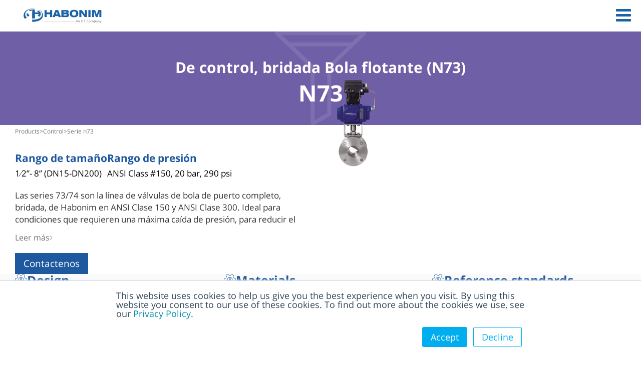

--- FILE ---
content_type: text/html; charset=UTF-8
request_url: https://habonim.com/es/product/serie-n73/
body_size: 48584
content:
<!doctype html><html lang="es-ES" class="no-js"><head><meta http-equiv="Content-Type" content="text/html; charset=utf-8"><title>De Control, Con Bola Flotante, Bridada- Clase 150 (N73)</title><link href="//www.google-analytics.com" rel="dns-prefetch"><link href="https://habonim.com/wp-content/themes/habonim/img/icons/favicon.ico" rel="shortcut icon"><link href="https://habonim.com/wp-content/themes/habonim/img/icons/touch.png" rel="apple-touch-icon-precomposed"><meta http-equiv="X-UA-Compatible" content="IE=edge,chrome=1"><meta name="viewport" content="width=device-width, initial-scale=1.0"><meta name='robots' content='index, follow, max-image-preview:large, max-snippet:-1, max-video-preview:-1' /><meta name="description" content="Válvula Control bridada - Clase 150: Las series 73/74 son válvulas de bola de paso completo, ANSI Clase 150 y ANSI Clase 300." /><link rel="canonical" href="https://habonim.com/es/product/serie-n73/" /><meta property="og:locale" content="es_ES" /><meta property="og:type" content="article" /><meta property="og:title" content="De Control, Con Bola Flotante, Bridada- Clase 150 (N73)" /><meta property="og:description" content="Válvula Control bridada - Clase 150: Las series 73/74 son válvulas de bola de paso completo, ANSI Clase 150 y ANSI Clase 300." /><meta property="og:url" content="https://habonim.com/es/product/serie-n73/" /><meta property="article:modified_time" content="2024-02-19T13:54:49+00:00" /><meta name="twitter:card" content="summary_large_image" /> <script type="application/ld+json" class="yoast-schema-graph">{"@context":"https://schema.org","@graph":[{"@type":"WebPage","@id":"https://habonim.com/es/product/serie-n73/","url":"https://habonim.com/es/product/serie-n73/","name":"De Control, Con Bola Flotante, Bridada- Clase 150 (N73)","isPartOf":{"@id":"https://habonim.com/es/stage/#website"},"datePublished":"2020-08-31T06:39:19+00:00","dateModified":"2024-02-19T13:54:49+00:00","description":"Válvula Control bridada - Clase 150: Las series 73/74 son válvulas de bola de paso completo, ANSI Clase 150 y ANSI Clase 300.","breadcrumb":{"@id":"https://habonim.com/es/product/serie-n73/#breadcrumb"},"inLanguage":"es","potentialAction":[{"@type":"ReadAction","target":["https://habonim.com/es/product/serie-n73/"]}]},{"@type":"BreadcrumbList","@id":"https://habonim.com/es/product/serie-n73/#breadcrumb","itemListElement":[{"@type":"ListItem","position":1,"name":"Home","item":"https://habonim.com/es/"},{"@type":"ListItem","position":2,"name":"Products","item":"https://habonim.com/es/product/"},{"@type":"ListItem","position":3,"name":"Serie N73"}]},{"@type":"WebSite","@id":"https://habonim.com/es/stage/#website","url":"https://habonim.com/es/stage/","name":"","description":"Habonim - Industrial Valves and Actuators","publisher":{"@id":"https://habonim.com/es/stage/#organization"},"potentialAction":[{"@type":"SearchAction","target":{"@type":"EntryPoint","urlTemplate":"https://habonim.com/es/stage/?s={search_term_string}"},"query-input":{"@type":"PropertyValueSpecification","valueRequired":true,"valueName":"search_term_string"}}],"inLanguage":"es"},{"@type":"Organization","@id":"https://habonim.com/es/stage/#organization","name":"Habonim","url":"https://habonim.com/es/stage/","logo":{"@type":"ImageObject","inLanguage":"es","@id":"https://habonim.com/es/stage/#/schema/logo/image/","url":"","contentUrl":"","caption":"Habonim"},"image":{"@id":"https://habonim.com/es/stage/#/schema/logo/image/"}}]}</script> <link rel="alternate" title="oEmbed (JSON)" type="application/json+oembed" href="https://habonim.com/es/wp-json/oembed/1.0/embed?url=https%3A%2F%2Fhabonim.com%2Fes%2Fproduct%2Fserie-n73%2F" /><link rel="alternate" title="oEmbed (XML)" type="text/xml+oembed" href="https://habonim.com/es/wp-json/oembed/1.0/embed?url=https%3A%2F%2Fhabonim.com%2Fes%2Fproduct%2Fserie-n73%2F&#038;format=xml" /><link data-optimized="2" rel="stylesheet" href="https://habonim.com/wp-content/litespeed/css/6ef6a1afe7f1aa9ae1bb2c50ff943857.css?ver=6370d" /> <script data-optimized="1" type="text/javascript" id="utils-js-extra" src="[data-uri]" defer></script> <script data-optimized="1" type="text/javascript" src="https://habonim.com/wp-content/litespeed/js/6ed149996850726f9e9081e8dab8bc8e.js?ver=41332" id="utils-js" defer data-deferred="1"></script> <script data-optimized="1" type="text/javascript" src="https://habonim.com/wp-content/litespeed/js/d25377400546d249699be53d93572100.js?ver=f9da6" id="jquery-js" defer data-deferred="1"></script> <script data-optimized="1" type="text/javascript" src="https://habonim.com/wp-content/litespeed/js/830220ce29a5a3f51136e5f39994b773.js?ver=2e21c" id="moxiejs-js" defer data-deferred="1"></script> <script data-optimized="1" type="text/javascript" src="https://habonim.com/wp-content/litespeed/js/be4fcdce9cfffaf5ca38250bcc29a8f7.js?ver=f69e9" id="plupload-js" defer data-deferred="1"></script> <script data-optimized="1" type="text/javascript" id="wpml-cookie-js-extra" src="[data-uri]" defer></script> <script data-optimized="1" type="text/javascript" src="https://habonim.com/wp-content/litespeed/js/ded91c6341c003d8f83c315388e3dc59.js?ver=41785" id="wpml-cookie-js" defer="defer" data-wp-strategy="defer"></script> <script data-optimized="1" type="text/javascript" src="https://habonim.com/wp-content/litespeed/js/ca83062a5609cb7f245c2c31a52d725f.js?ver=580ea" id="wpml-legacy-dropdown-0-js" defer data-deferred="1"></script> <script data-optimized="1" type="text/javascript" src="https://habonim.com/wp-content/litespeed/js/3b4171ef1cb7e07e332bd3763c19e517.js?ver=c99fa" id="slick-js-js" defer data-deferred="1"></script> <script data-optimized="1" type="text/javascript" src="https://habonim.com/wp-content/litespeed/js/848f0b86c0a26768744aa91ab319fb51.js?ver=c4a71" id="bootstrap-theme-js" defer data-deferred="1"></script> <script data-optimized="1" type="text/javascript" src="https://habonim.com/wp-content/litespeed/js/aa3d4cbdfe9325f47c7810d5f11248fd.js?ver=1ed04" id="scripts-main-js" defer data-deferred="1"></script> <script data-optimized="1" type="text/javascript" src="https://habonim.com/wp-content/litespeed/js/a2fac8f7cd559e49dc1be2c714a1682d.js?ver=0f960" id="scripts-custom-js" defer data-deferred="1"></script> <link rel="https://api.w.org/" href="https://habonim.com/es/wp-json/" /><meta name="generator" content="WPML ver:4.8.6 stt:1,20,2;" />
<noscript><iframe src="https://www.googletagmanager.com/ns.html?id=GTM-N74C9FV" height="0" width="0" style="display:none;visibility:hidden"></iframe></noscript> <script>(function(w, d, s, l, i) {
            w[l] = w[l] || [];
            w[l].push({
                'gtm.start': new Date().getTime(),
                event: 'gtm.js'
            });
            var f = d.getElementsByTagName(s)[0],
                j = d.createElement(s),
                dl = l != 'dataLayer' ? '&l=' + l : '';
            j.async = true;
            j.src =
                'https://www.googletagmanager.com/gtm.js?id=' + i + dl;
            f.parentNode.insertBefore(j, f);
        })(window, document, 'script', 'dataLayer', 'GTM-N74C9FV');</script>  <script data-optimized="1" src="[data-uri]" defer></script> <script src="https://www.googletagmanager.com/gtag/js?id=UA-110321352-1" defer data-deferred="1"></script> <script src="[data-uri]" defer></script>  <script>(function(w, d, s, l, i) {
            w[l] = w[l] || [];
            w[l].push({
                'gtm.start': new Date().getTime(),
                event: 'gtm.js'
            });
            var f = d.getElementsByTagName(s)[0],
                j = d.createElement(s),
                dl = l != 'dataLayer' ? '&l=' + l : '';
            j.async = true;
            j.src =
                'https://www.googletagmanager.com/gtm.js?id=' + i + dl;
            f.parentNode.insertBefore(j, f);
        })(window, document, 'script', 'dataLayer', 'GTM-T3HWKW');</script> 
<noscript><iframe src="https://www.googletagmanager.com/ns.html?id=GTM-T3HWKW" height="0" width="0" style="display:none;visibility:hidden"></iframe></noscript> <script data-optimized="1" src="https://habonim.com/wp-content/litespeed/js/897596fbaff38476543f25647b8fcf4b.js?ver=fcf4b" defer data-deferred="1"></script> </head><body class="wp-singular product-template-default single single-product postid-9234 wp-theme-habonim es_ES n73-series serie-n73"><div id="loader"><div class="container">
<i class="icon-Icon-2-15"></i></div></div><div class="wrapper"><header class="header clear" role="banner"><div class="container top-header"><div class="logo">
<a href="https://habonim.com/es/">
<img data-lazyloaded="1" src="[data-uri]" data-src="https://habonim.com/wp-content/themes/habonim/img/logo.png" alt="Logo" class="logo-img"><noscript><img src="https://habonim.com/wp-content/themes/habonim/img/logo.png" alt="Logo" class="logo-img"></noscript>
</a></div><div class="header-links"><div class="left-links">
<a href="https://habonim.com/es/knowledge-center/">
<img data-lazyloaded="1" src="[data-uri]" data-src="https://habonim.com/wp-content/themes/habonim/img/icons/header/knowledge_center.png"><noscript><img src="https://habonim.com/wp-content/themes/habonim/img/icons/header/knowledge_center.png"></noscript>
Centro de Conocimiento                        </a>
<a href="https://www.paperturn-view.com/habonim-valves-and-actuators/habonim-catalog-interactive-2021-v04-070621?pid=MTY167534" target="_blank">
<img data-lazyloaded="1" src="[data-uri]" data-src="https://habonim.com/wp-content/themes/habonim/img/icons/header/catalog.png"><noscript><img src="https://habonim.com/wp-content/themes/habonim/img/icons/header/catalog.png"></noscript>
Catálogo                        </a>
<a href="https://habonim.com/es/software-de-dimensionamiento/">
<img data-lazyloaded="1" src="[data-uri]" data-src="https://habonim.com/wp-content/themes/habonim/img/icons/header/sizing.png"><noscript><img src="https://habonim.com/wp-content/themes/habonim/img/icons/header/sizing.png"></noscript>
Dimensionamiento                        </a></div><div class="right-links">
<a href="https://habonim.com/es/inicio-de-sesion-en-la-pagina-web/">
<img data-lazyloaded="1" src="[data-uri]" data-src="https://habonim.com/wp-content/themes/habonim/img/icons/header/login.png"><noscript><img src="https://habonim.com/wp-content/themes/habonim/img/icons/header/login.png"></noscript>
Iniciar sesión                            </a><a href="https://habonim.com/es/pongase-en-contacto-con-nosotros/">
<img data-lazyloaded="1" src="[data-uri]" data-src="https://habonim.com/wp-content/themes/habonim/img/icons/header/contact.png"><noscript><img src="https://habonim.com/wp-content/themes/habonim/img/icons/header/contact.png"></noscript>
Contacto                        </a><div class="language" data-email=""><li id="icl_lang_sel_widget-2" class="widget widget_icl_lang_sel_widget"><div
class="wpml-ls-sidebars-languages-position wpml-ls wpml-ls-legacy-dropdown js-wpml-ls-legacy-dropdown"><ul role="menu"><li role="none" tabindex="0" class="wpml-ls-slot-languages-position wpml-ls-item wpml-ls-item-es wpml-ls-current-language wpml-ls-last-item wpml-ls-item-legacy-dropdown">
<a href="#" class="js-wpml-ls-item-toggle wpml-ls-item-toggle" role="menuitem" title="Cambiar a Español(Español)">
<img data-lazyloaded="1" src="[data-uri]" class="wpml-ls-flag" data-src="https://habonim.com/wp-content/plugins/sitepress-multilingual-cms/res/flags/es.png"
alt=""
width=18            height=12    /><noscript><img
class="wpml-ls-flag"
src="https://habonim.com/wp-content/plugins/sitepress-multilingual-cms/res/flags/es.png"
alt=""
width=18            height=12    /></noscript><span class="wpml-ls-native" role="menuitem">Español</span></a><ul class="wpml-ls-sub-menu" role="menu"><li class="wpml-ls-slot-languages-position wpml-ls-item wpml-ls-item-en wpml-ls-first-item" role="none">
<a href="https://habonim.com/product/n73-series/" class="wpml-ls-link" role="menuitem" aria-label="Cambiar a Inglés(English)" title="Cambiar a Inglés(English)">
<img data-lazyloaded="1" src="[data-uri]" class="wpml-ls-flag" data-src="https://habonim.com/wp-content/plugins/sitepress-multilingual-cms/res/flags/en.png"
alt=""
width=18            height=12    /><noscript><img
class="wpml-ls-flag"
src="https://habonim.com/wp-content/plugins/sitepress-multilingual-cms/res/flags/en.png"
alt=""
width=18            height=12    /></noscript><span class="wpml-ls-native" lang="en">English</span><span class="wpml-ls-display"><span class="wpml-ls-bracket"> (</span>Inglés<span class="wpml-ls-bracket">)</span></span></a></li><li class="wpml-ls-slot-languages-position wpml-ls-item wpml-ls-item-he" role="none">
<a href="https://habonim.com/he/product/n73-series/" class="wpml-ls-link" role="menuitem" aria-label="Cambiar a Hebreo(עברית)" title="Cambiar a Hebreo(עברית)">
<img data-lazyloaded="1" src="[data-uri]" class="wpml-ls-flag" data-src="https://habonim.com/wp-content/plugins/sitepress-multilingual-cms/res/flags/he.png"
alt=""
width=18            height=12    /><noscript><img
class="wpml-ls-flag"
src="https://habonim.com/wp-content/plugins/sitepress-multilingual-cms/res/flags/he.png"
alt=""
width=18            height=12    /></noscript><span class="wpml-ls-native" lang="he">עברית</span><span class="wpml-ls-display"><span class="wpml-ls-bracket"> (</span>Hebreo<span class="wpml-ls-bracket">)</span></span></a></li></ul></li></ul></div></li></div></div></div></div><div class="top-menu"><div class="container"><nav class="nav" role="navigation"><div class="header-links header-links-mobile"><div class="left-links">
<a href="https://habonim.com/es/knowledge-center/">
<img data-lazyloaded="1" src="[data-uri]" data-src="https://habonim.com/wp-content/themes/habonim/img/icons/header/knowledge_center_white.png"><noscript><img src="https://habonim.com/wp-content/themes/habonim/img/icons/header/knowledge_center_white.png"></noscript>
Centro de Conocimiento                                </a>
<a href="https://www.paperturn-view.com/habonim-valves-and-actuators/habonim-catalog-interactive-2021-v04-070621?pid=MTY167534" target="_blank">
<img data-lazyloaded="1" src="[data-uri]" data-src="https://habonim.com/wp-content/themes/habonim/img/icons/header/White_Button_Menu_Catalog.png"><noscript><img src="https://habonim.com/wp-content/themes/habonim/img/icons/header/White_Button_Menu_Catalog.png"></noscript>
Catálogo                                </a>
<a href="https://habonim.com/es/software-de-dimensionamiento/">
<img data-lazyloaded="1" src="[data-uri]" data-src="https://habonim.com/wp-content/themes/habonim/img/icons/header/White_Button_Menu_Sizing.png"><noscript><img src="https://habonim.com/wp-content/themes/habonim/img/icons/header/White_Button_Menu_Sizing.png"></noscript>
Dimensionamiento                                </a></div><div class="right-links">
<a href="https://habonim.com/es/pongase-en-contacto-con-nosotros/">
<img data-lazyloaded="1" src="[data-uri]" data-src="https://habonim.com/wp-content/themes/habonim/img/icons/header/White_Button_Menu_Contact.png"><noscript><img src="https://habonim.com/wp-content/themes/habonim/img/icons/header/White_Button_Menu_Contact.png"></noscript>
Contacto                                </a><div class="language language-mobile">
<img data-lazyloaded="1" src="[data-uri]" data-src="https://habonim.com/wp-content/themes/habonim/img/icons/header/White_Button_Menu_Language.png"><noscript><img src="https://habonim.com/wp-content/themes/habonim/img/icons/header/White_Button_Menu_Language.png"></noscript><li id="icl_lang_sel_widget-2" class="widget widget_icl_lang_sel_widget"><div
class="wpml-ls-sidebars-languages-position wpml-ls wpml-ls-legacy-dropdown js-wpml-ls-legacy-dropdown"><ul role="menu"><li role="none" tabindex="0" class="wpml-ls-slot-languages-position wpml-ls-item wpml-ls-item-es wpml-ls-current-language wpml-ls-last-item wpml-ls-item-legacy-dropdown">
<a href="#" class="js-wpml-ls-item-toggle wpml-ls-item-toggle" role="menuitem" title="Cambiar a Español(Español)">
<img data-lazyloaded="1" src="[data-uri]" class="wpml-ls-flag" data-src="https://habonim.com/wp-content/plugins/sitepress-multilingual-cms/res/flags/es.png"
alt=""
width=18            height=12    /><noscript><img
class="wpml-ls-flag"
src="https://habonim.com/wp-content/plugins/sitepress-multilingual-cms/res/flags/es.png"
alt=""
width=18            height=12    /></noscript><span class="wpml-ls-native" role="menuitem">Español</span></a><ul class="wpml-ls-sub-menu" role="menu"><li class="wpml-ls-slot-languages-position wpml-ls-item wpml-ls-item-en wpml-ls-first-item" role="none">
<a href="https://habonim.com/product/n73-series/" class="wpml-ls-link" role="menuitem" aria-label="Cambiar a Inglés(English)" title="Cambiar a Inglés(English)">
<img data-lazyloaded="1" src="[data-uri]" class="wpml-ls-flag" data-src="https://habonim.com/wp-content/plugins/sitepress-multilingual-cms/res/flags/en.png"
alt=""
width=18            height=12    /><noscript><img
class="wpml-ls-flag"
src="https://habonim.com/wp-content/plugins/sitepress-multilingual-cms/res/flags/en.png"
alt=""
width=18            height=12    /></noscript><span class="wpml-ls-native" lang="en">English</span><span class="wpml-ls-display"><span class="wpml-ls-bracket"> (</span>Inglés<span class="wpml-ls-bracket">)</span></span></a></li><li class="wpml-ls-slot-languages-position wpml-ls-item wpml-ls-item-he" role="none">
<a href="https://habonim.com/he/product/n73-series/" class="wpml-ls-link" role="menuitem" aria-label="Cambiar a Hebreo(עברית)" title="Cambiar a Hebreo(עברית)">
<img data-lazyloaded="1" src="[data-uri]" class="wpml-ls-flag" data-src="https://habonim.com/wp-content/plugins/sitepress-multilingual-cms/res/flags/he.png"
alt=""
width=18            height=12    /><noscript><img
class="wpml-ls-flag"
src="https://habonim.com/wp-content/plugins/sitepress-multilingual-cms/res/flags/he.png"
alt=""
width=18            height=12    /></noscript><span class="wpml-ls-native" lang="he">עברית</span><span class="wpml-ls-display"><span class="wpml-ls-bracket"> (</span>Hebreo<span class="wpml-ls-bracket">)</span></span></a></li></ul></li></ul></div></li></div></div></div><ul id="menu-main-menu-es" class="menu"><li id="menu-item-9899" class="menu-item menu-item-type-custom menu-item-object-custom menu-item-has-children menu-item-9899"><a href="#">Acerca de</a><ul class="sub-menu"><li id="menu-item-9900" class="menu-item menu-item-type-post_type menu-item-object-page menu-item-9900"><a href="https://habonim.com/es/oboot-os/">Acerca de nosotros</a></li><li id="menu-item-9901" class="menu-item menu-item-type-post_type menu-item-object-page menu-item-9901"><a href="https://habonim.com/es/noticias-y-eventos/">Noticias y eventos</a></li><li id="menu-item-9902" class="menu-item menu-item-type-post_type menu-item-object-page menu-item-9902"><a href="https://habonim.com/es/nuestra-vision/">Nuestra visión</a></li><li id="menu-item-9903" class="menu-item menu-item-type-post_type menu-item-object-page menu-item-9903"><a href="https://habonim.com/es/proteccion-de-la-salud-el-bienestar-y-la-seguridad/">Protección de la salud, el bienestar y la seguridad</a></li></ul></li><li id="menu-item-9904" class="menu-item menu-item-type-custom menu-item-object-custom menu-item-has-children menu-item-9904"><a href="#">Producto</a><ul class="sub-menu"><li id="menu-item-9905" class="menu-item menu-item-type-post_type menu-item-object-page menu-item-has-children menu-item-9905"><a href="https://habonim.com/es/valvulas/">Válvulas</a><ul class="sub-menu"><li id="menu-item-9910" class="menu-item menu-item-type-post_type menu-item-object-page menu-item-9910"><a href="https://habonim.com/es/valvulas/criogenica/">CRIOGÉNICA</a></li><li id="menu-item-9908" class="menu-item menu-item-type-post_type menu-item-object-page menu-item-9908"><a href="https://habonim.com/es/valvulas/alta-presion/">ALTA PRESIÓN</a></li><li id="menu-item-9909" class="menu-item menu-item-type-post_type menu-item-object-page menu-item-9909"><a href="https://habonim.com/es/valvulas/alta-temperatura/">ALTA TEMPERATURA</a></li><li id="menu-item-9906" class="menu-item menu-item-type-post_type menu-item-object-page menu-item-9906"><a href="https://habonim.com/es/valvulas/control/">CONTROL</a></li><li id="menu-item-9912" class="menu-item menu-item-type-post_type menu-item-object-page menu-item-9912"><a href="https://habonim.com/es/valvulas/sanitaria/">SANITARIA</a></li><li id="menu-item-9911" class="menu-item menu-item-type-post_type menu-item-object-page menu-item-9911"><a href="https://habonim.com/es/valvulas/industrial/">INDUSTRIAL</a></li><li id="menu-item-12022" class="menu-item menu-item-type-post_type menu-item-object-page menu-item-has-children menu-item-12022"><a href="https://habonim.com/es/valvulas/specialuse1/">USO ESPECIAL</a><ul class="sub-menu"><li id="menu-item-13437" class="menu-item menu-item-type-post_type menu-item-object-page menu-item-13437"><a href="https://habonim.com/es/valvulas/valvulas-para-hidrogeno/">Válvulas Hidrógeno</a></li><li id="menu-item-12005" class="menu-item menu-item-type-post_type menu-item-object-product menu-item-12005"><a href="https://habonim.com/es/product/ammonia-valves/">Válvulas Amoníaco</a></li><li id="menu-item-12004" class="menu-item menu-item-type-post_type menu-item-object-product menu-item-12004"><a href="https://habonim.com/es/product/oxygen-valves/">Válvulas Oxígeno</a></li><li id="menu-item-12003" class="menu-item menu-item-type-post_type menu-item-object-product menu-item-12003"><a href="https://habonim.com/es/product/chlorine-valves/">Válvulas Cloro</a></li></ul></li><li id="menu-item-11932" class="menu-item menu-item-type-post_type menu-item-object-page menu-item-has-children menu-item-11932"><a href="https://habonim.com/es/valvulas/accessories-new/">ACCESORIOS</a><ul class="sub-menu"><li id="menu-item-11896" class="menu-item menu-item-type-post_type menu-item-object-product menu-item-11896"><a href="https://habonim.com/es/product/fugitive-emission-bonnet-fe/">Bonete de emisiones fugitivas (FE)</a></li><li id="menu-item-11893" class="menu-item menu-item-type-post_type menu-item-object-product menu-item-11893"><a href="https://habonim.com/es/product/spring-return-handle-srh/">Manija de Retorno por Resorte (SRH)</a></li><li id="menu-item-11894" class="menu-item menu-item-type-post_type menu-item-object-product menu-item-11894"><a href="https://habonim.com/es/product/locking-device/">Dispositivo de Bloqueo</a></li><li id="menu-item-11895" class="menu-item menu-item-type-post_type menu-item-object-product menu-item-11895"><a href="https://habonim.com/es/product/lockable-handle/">Manija Bloqueable</a></li><li id="menu-item-11897" class="menu-item menu-item-type-post_type menu-item-object-product menu-item-11897"><a href="https://habonim.com/es/product/extended-bonnet-ext/">Bonete de extensión</a></li><li id="menu-item-16839" class="menu-item menu-item-type-post_type menu-item-object-page menu-item-16839"><a href="https://habonim.com/es/valvulas/gears/">Gears</a></li></ul></li></ul></li><li id="menu-item-12035" class="menu-item menu-item-type-post_type menu-item-object-page menu-item-has-children menu-item-12035"><a href="https://habonim.com/es/actuador-de-valvula/actuadores/">Actuador De Valvula</a><ul class="sub-menu"><li id="menu-item-11933" class="menu-item menu-item-type-post_type menu-item-object-product menu-item-11933"><a href="https://habonim.com/es/product/actuador-compact/">Actuador COMPACT</a></li><li id="menu-item-11934" class="menu-item menu-item-type-post_type menu-item-object-product menu-item-11934"><a href="https://habonim.com/es/product/acutador-power-compact/">Acutador POWER COMPACT</a></li><li id="menu-item-15044" class="menu-item menu-item-type-post_type menu-item-object-page menu-item-15044"><a href="https://habonim.com/es/actuador-de-valvula/actuadores/actuation-accessories/">ACTUATION ACCESSORIES</a></li></ul></li><li id="menu-item-9915" class="menu-item menu-item-type-post_type menu-item-object-page menu-item-9915"><a href="https://habonim.com/es/soluciones-personalizadas/">Soluciones personalizadas</a></li></ul></li><li id="menu-item-9917" class="menu-item menu-item-type-custom menu-item-object-custom menu-item-has-children menu-item-9917"><a href="#">Sector</a><ul class="sub-menu"><li id="menu-item-9918" class="menu-item menu-item-type-custom menu-item-object-custom menu-item-has-children menu-item-9918"><a href="#">Distribución de gas</a><ul class="sub-menu"><li id="menu-item-9919" class="menu-item menu-item-type-post_type menu-item-object-page menu-item-9919"><a href="https://habonim.com/es/industrias-petroleo-y-gas/">Industrias – Petróleo y Gas</a></li><li id="menu-item-9920" class="menu-item menu-item-type-post_type menu-item-object-page menu-item-9920"><a href="https://habonim.com/es/sector-maritimo/">Sector Marítimo</a></li><li id="menu-item-9921" class="menu-item menu-item-type-post_type menu-item-object-page menu-item-9921"><a href="https://habonim.com/es/valvulas-de-gas-natural/">Válvulas de gas natural</a></li></ul></li><li id="menu-item-9922" class="menu-item menu-item-type-post_type menu-item-object-page menu-item-9922"><a href="https://habonim.com/es/valvulas-sanitarias-para-biotecnologia/">Válvulas sanitarias para biotecnología</a></li><li id="menu-item-9923" class="menu-item menu-item-type-custom menu-item-object-custom menu-item-has-children menu-item-9923"><a href="#">BIOTECNOLOGÍA</a><ul class="sub-menu"><li id="menu-item-9924" class="menu-item menu-item-type-post_type menu-item-object-page menu-item-9924"><a href="https://habonim.com/es/industrias-farmaceutica/">Industrias – Farmacéutica</a></li></ul></li><li id="menu-item-9925" class="menu-item menu-item-type-custom menu-item-object-custom menu-item-has-children menu-item-9925"><a href="#">SERVICIOS SEVEROS</a><ul class="sub-menu"><li id="menu-item-9926" class="menu-item menu-item-type-post_type menu-item-object-page menu-item-9926"><a href="https://habonim.com/es/industrias-energia/">Industrias – Energía</a></li><li id="menu-item-9927" class="menu-item menu-item-type-post_type menu-item-object-page menu-item-9927"><a href="https://habonim.com/es/industrias-petroquimica/">Industrias – Petroquímica</a></li><li id="menu-item-9928" class="menu-item menu-item-type-post_type menu-item-object-page menu-item-9928"><a href="https://habonim.com/es/industrias-quimica/">Industrias – Química</a></li><li id="menu-item-9929" class="menu-item menu-item-type-post_type menu-item-object-page menu-item-9929"><a href="https://habonim.com/es/sector-api/">Sector API</a></li></ul></li></ul></li><li id="menu-item-9930" class="menu-item menu-item-type-custom menu-item-object-custom menu-item-has-children menu-item-9930"><a href="#">Herramientas</a><ul class="sub-menu"><li id="menu-item-9932" class="menu-item menu-item-type-post_type menu-item-object-page menu-item-9932"><a href="https://habonim.com/es/dimensionador-de-valvulas-de-control-hvs/">Dimensionador de Válvulas de Control (HVS)</a></li><li id="menu-item-9933" class="menu-item menu-item-type-post_type menu-item-object-page menu-item-9933"><a href="https://habonim.com/es/informacion-tecnica/">Información técnica</a></li><li id="menu-item-9934" class="menu-item menu-item-type-post_type menu-item-object-page menu-item-9934"><a href="https://habonim.com/es/software-de-dimensionamiento/">Software de dimensionamiento</a></li><li id="menu-item-13171" class="menu-item menu-item-type-post_type menu-item-object-page menu-item-13171"><a href="https://habonim.com/es/knowledge-center/">Centro de Conocimiento</a></li><li id="menu-item-13871" class="menu-item menu-item-type-post_type menu-item-object-page menu-item-13871"><a href="https://habonim.com/es/installation-tips-2/">Installation Tips</a></li></ul></li><li id="menu-item-9935" class="menu-item menu-item-type-custom menu-item-object-custom menu-item-has-children menu-item-9935"><a href="#">Descargas</a><ul class="sub-menu"><li id="menu-item-9936" class="menu-item menu-item-type-post_type menu-item-object-page menu-item-9936"><a href="https://habonim.com/es/catalogos/">Catálogos</a></li><li id="menu-item-9937" class="menu-item menu-item-type-post_type menu-item-object-page menu-item-9937"><a href="https://habonim.com/es/manuales-de-mantenimiento-iom/">Manuales de mantenimiento (IOM)</a></li><li id="menu-item-9938" class="menu-item menu-item-type-post_type menu-item-object-page menu-item-9938"><a href="https://habonim.com/es/pagina-de-estandares-y-certificaciones/">Página de estándares y certificaciones</a></li><li id="menu-item-10974" class="menu-item menu-item-type-custom menu-item-object-custom menu-item-10974"><a target="_blank" href="https://www.traceparts.com/en/search/habonim?CatalogPath=HABONIM%3AF_HABONIM">Modelos de va&#8217;lvulas en 3D</a></li></ul></li><li id="menu-item-9939" class="menu-item menu-item-type-post_type menu-item-object-page menu-item-9939"><a href="https://habonim.com/es/empleos/">Empleos</a></li><li id="menu-item-9943" class="menu-item menu-item-type-post_type menu-item-object-page menu-item-9943"><a href="https://habonim.com/es/valvulas/">Válvulas</a></li><li id="menu-item-9942" class="menu-item menu-item-type-post_type menu-item-object-page menu-item-9942"><a href="https://habonim.com/es/soluciones-personalizadas/">Soluciones personalizadas</a></li><li id="menu-item-9951" class="menu-item menu-item-type-post_type menu-item-object-page menu-item-9951"><a href="https://habonim.com/es/industrias-petroleo-y-gas/">Petróleo y Gas</a></li><li id="menu-item-9952" class="menu-item menu-item-type-post_type menu-item-object-page menu-item-9952"><a href="https://habonim.com/es/valvulas-de-gas-natural/">Parada de emergencia (ESD)</a></li><li id="menu-item-9979" class="menu-item menu-item-type-post_type menu-item-object-page menu-item-9979"><a href="https://habonim.com/es/industrias-farmaceutica/">Farmacéutica</a></li><li id="menu-item-9959" class="menu-item menu-item-type-post_type menu-item-object-page menu-item-9959"><a href="https://habonim.com/es/sector-api/">Active Product Ingredients (API)</a></li><li id="menu-item-9964" class="menu-item menu-item-type-post_type menu-item-object-page menu-item-9964"><a href="https://habonim.com/es/industrias-quimica/">Amoniaco</a></li><li id="menu-item-9965" class="menu-item menu-item-type-post_type menu-item-object-page menu-item-9965"><a href="https://habonim.com/es/industrias-petroquimica/">Petroquímica / Química</a></li><li id="menu-item-9966" class="menu-item menu-item-type-post_type menu-item-object-page menu-item-9966"><a href="https://habonim.com/es/industrias-energia/">Energía</a></li></ul><div class="search-header"><form class="search" method="get" action="https://habonim.com/es/" role="search">
<img data-lazyloaded="1" src="[data-uri]" data-src="https://habonim.com/wp-content/themes/habonim/img/icons/serach-icon.png"><noscript><img src="https://habonim.com/wp-content/themes/habonim/img/icons/serach-icon.png"></noscript>
<input class="search-input" type="search" name="s" placeholder="Escriba para buscar">
<button class="search-submit" type="submit" role="button">BUSCAR</button></form></div></nav><div id="mobile-toggle">
<i class="fa fa-bars" aria-hidden="true"></i></div></div></div></header><section class="top-info" data-end="9156"><div class="top-container" style="background-color: #6f5fa7;background-image: url('https://habonim.com/wp-content/uploads/2023/07/CONTROL_for_Web.png');"><p>
<b></b></p><h1>
De control, bridada Bola flotante (N73)</h1><h2>
N73</h2></div></section><section class="product-info"><div class="container"><div class="row"><div class="col-12 col-sm-6"><div class="breadcrumbs">
<a><span>Products</span></a>
>
<a href="https://habonim.com/es/valvulas/control/"><span>CONTROL</span></a>
>
<a><span>Serie N73</span></a></div>
<br><div class="product-info__items d-flex flex-row gap-7"><div class="product-info__item col-12"><dl><dt>
Rango de tamaño</dt><dd style="margin-inline-start: 0;">
1⁄2”- 8” (DN15-DN200)</dd></dl></div><div class="product-info__item col-12"><dl><dt>
Rango de presión</dt><dd  style="margin-inline-start: 0;">
ANSI Class #150, 20 bar, 290 psi</dd></dl></div></div><div class="product-info__description line-clamp"><p>Las series 73/74 son la línea de válvulas de bola de puerto completo, bridada, de Habonim en ANSI Clase 150 y ANSI Clase 300. Ideal para condiciones que requieren una máxima caída de presión, para reducir el riesgo de obstrucción con sólidos o lodos. Las válvulas de paso completo de Habonim ofrecen cierre hermético, larga vida útil y durabilidad con un rendimiento excepcional en muchas aplicaciones de servicio en las condiciones de trabajo más severas.</p><p><strong>De control, bridada </strong></p><p>■ Sin escalonamientos se caracteriza por un control de presión y flujo sin escalonamientos para obtener tiempos de respuesta cortos</p><p>■ Alto Cv</p><p>■ Menos desgaste del sello del vástago</p><p>■ Tamaño pequeño, peso liviano</p><p>■ Menor daño por cavitación</p><p>■ Alta recuperación </p><p>■ Varios tratamientos y recubrimientos superficiales</p><p>■ Amplio margen de regulación</p><p>■ Alta repetibilidad</p><p>■ Cero contrapresión</p><p>■ Fácil de mantener</p></div><div class="product-info__read-more cursor-pointer read-more-line-clamp">
Leer más
<svg width="6" height="9" viewBox="0 0 6 9" fill="none" xmlns="http://www.w3.org/2000/svg">
<path d="M1 8.5L5 4.5L1 0.5" stroke="#707070" stroke-linecap="round" stroke-linejoin="round" />
</svg></div><div class="product-info__buttons-row">
<a class="product-info__button product-info__button--blue" href="https://habonim.com/contact-us/">
Contactenos
</a> <script data-optimized="1" charset="utf-8" type="text/javascript" src="https://habonim.com/wp-content/litespeed/js/1b6461118e7df7a687b7587bc2a28d09.js?ver=28d09" defer data-deferred="1"></script> <script data-optimized="1" src="[data-uri]" defer></script> </div></div><div class="col-12 col-sm-6 product_image_new">
<picture>
<source media="(min-width: 768px)" srcset="https://habonim.com/wp-content/uploads/2020/08/N31_U-removebg-preview-e1689241050698.png">
<img data-lazyloaded="1" src="[data-uri]" data-src="https://habonim.com/wp-content/uploads/2020/08/N31_U-removebg-preview-250x458.png" alt=""><noscript><img src="https://habonim.com/wp-content/uploads/2020/08/N31_U-removebg-preview-250x458.png" alt=""></noscript>
</picture></div></div></div></section><section class="product-features gray"><div class="container"><div class="row"><div class="col-12 col-sm-4"><dl><h2 class="product-features__title">
<svg width="24" height="23" viewBox="0 0 24 23" fill="none" xmlns="http://www.w3.org/2000/svg">
<g clip-path="url(#clip0_129_3745)">
<path d="M21.5254 13.8869C21.7338 13.9683 21.9582 14.0006 22.1811 13.9812C22.404 13.9619 22.6194 13.8915 22.8107 13.7754C23.002 13.6594 23.164 13.5008 23.2841 13.312C23.4042 13.1232 23.4792 12.9093 23.5033 12.6869C23.6358 11.7231 23.6358 10.7458 23.5033 9.78206C23.4782 9.56267 23.4035 9.35187 23.2849 9.1656C23.1663 8.97933 23.0069 8.82246 22.8187 8.70686C22.6306 8.59126 22.4186 8.51996 22.1989 8.49834C21.9791 8.47671 21.7573 8.50534 21.5502 8.58206C21.1939 8.7061 20.8038 8.68953 20.4593 8.53575C20.1148 8.38196 19.8419 8.10253 19.6964 7.75447C19.4727 7.23591 19.1953 6.74219 18.8688 6.28137C18.6541 5.99026 18.5539 5.63031 18.5875 5.27011C18.6211 4.90991 18.786 4.57467 19.0509 4.32827V4.32827C19.2214 4.18684 19.3577 4.00858 19.4493 3.80689C19.541 3.6052 19.5858 3.38534 19.5802 3.16387C19.5746 2.94239 19.5189 2.72507 19.4171 2.52825C19.3154 2.33143 19.1704 2.16024 18.993 2.02758C18.2268 1.44649 17.3932 0.960199 16.5102 0.579303C16.3068 0.490689 16.0859 0.449707 15.8642 0.459484C15.6426 0.469262 15.4261 0.52954 15.2313 0.63572C15.0365 0.7419 14.8686 0.891175 14.7402 1.07215C14.6119 1.25313 14.5266 1.46103 14.4909 1.67999V1.67999C14.422 2.05436 14.2117 2.38785 13.9035 2.61128C13.5953 2.83471 13.213 2.93093 12.8357 2.87999C12.2859 2.81577 11.7304 2.81577 11.1806 2.87999C10.8027 2.93519 10.4182 2.84064 10.109 2.61649C9.79984 2.39234 9.59042 2.0563 9.52539 1.67999V1.67999C9.4885 1.46075 9.40218 1.25279 9.27299 1.07186C9.1438 0.890932 8.97512 0.741782 8.77973 0.635715C8.58435 0.529648 8.36738 0.469447 8.14527 0.459673C7.92317 0.449899 7.70175 0.490809 7.4978 0.579303C6.61366 0.957826 5.77974 1.44428 5.01505 2.02758C4.83845 2.16055 4.69404 2.33157 4.59253 2.52795C4.49103 2.72432 4.43502 2.94103 4.42866 3.162C4.4223 3.38297 4.46575 3.60254 4.5558 3.80443C4.64585 4.00632 4.78018 4.18536 4.94884 4.32827C5.23586 4.57154 5.41891 4.91541 5.46046 5.28935C5.50201 5.6633 5.39891 6.03896 5.17229 6.3393C4.84579 6.80012 4.56841 7.29384 4.3447 7.81241C4.20084 8.15984 3.92954 8.43911 3.58642 8.59298C3.24329 8.74685 2.85431 8.76367 2.49918 8.63999V8.63999C2.29212 8.56328 2.07031 8.53465 1.85055 8.55627C1.63079 8.57789 1.41882 8.64919 1.23067 8.76479C1.04252 8.88039 0.883117 9.03726 0.764517 9.22353C0.645916 9.4098 0.571221 9.6206 0.546081 9.83999C0.424744 10.8045 0.424744 11.7803 0.546081 12.7448C0.570081 12.9649 0.643948 13.1767 0.762068 13.364C0.880187 13.5512 1.03945 13.7091 1.22775 13.8256C1.41605 13.9421 1.62843 14.0141 1.84874 14.0362C2.06906 14.0583 2.29151 14.0299 2.49918 13.9531V13.9531C2.85441 13.8315 3.24256 13.8493 3.58516 14.0029C3.92776 14.1565 4.19923 14.4345 4.3447 14.7807C4.57016 15.301 4.84742 15.7973 5.17229 16.2621C5.39697 16.5631 5.49889 16.9383 5.4574 17.3117C5.41592 17.685 5.23413 18.0287 4.94884 18.2731V18.2731C4.78018 18.416 4.64585 18.595 4.5558 18.7969C4.46575 18.9988 4.4223 19.2184 4.42866 19.4394C4.43502 19.6603 4.49103 19.877 4.59253 20.0734C4.69404 20.2698 4.83845 20.4408 5.01505 20.5738C5.77974 21.1571 6.61366 21.6435 7.4978 22.0221C7.70468 22.1107 7.92922 22.1505 8.15397 22.1384C8.37873 22.1262 8.59766 22.0624 8.79377 21.952C8.98988 21.8415 9.1579 21.6873 9.28478 21.5014C9.41166 21.3155 9.494 21.1029 9.52539 20.88V20.88C9.58844 20.5027 9.79738 20.1653 10.1071 19.9408C10.4168 19.7163 10.8024 19.6226 11.1806 19.68C11.4537 19.68 11.735 19.7214 12.0081 19.7214C12.2813 19.7214 12.5709 19.7214 12.8357 19.68C13.2136 19.6248 13.5981 19.7193 13.9073 19.9435C14.2165 20.1677 14.4259 20.5037 14.4909 20.88V20.88C14.5277 21.0982 14.6138 21.3052 14.7426 21.4852C14.8713 21.6652 15.0394 21.8134 15.2341 21.9187C15.4288 22.0241 15.6448 22.0836 15.866 22.0929C16.0871 22.1022 16.3074 22.061 16.5102 21.9724C17.3932 21.5915 18.2268 21.1052 18.993 20.5241C19.1704 20.3915 19.3154 20.2203 19.4171 20.0235C19.5189 19.8266 19.5746 19.6093 19.5802 19.3878C19.5858 19.1664 19.541 18.9465 19.4493 18.7448C19.3577 18.5431 19.2214 18.3649 19.0509 18.2234V18.2234C18.7656 17.979 18.5838 17.6354 18.5423 17.262C18.5009 16.8887 18.6028 16.5135 18.8275 16.2124C19.1523 15.7476 19.4296 15.2513 19.655 14.731C19.7992 14.3774 20.0736 14.0927 20.4217 13.9356C20.7698 13.7785 21.1649 13.761 21.5254 13.8869V13.8869Z" stroke="#1E589F" stroke-linecap="round" stroke-linejoin="round" />
<path d="M15.7237 14.2096C15.4479 13.4533 14.9381 12.8048 14.2683 12.3582C13.5985 11.9117 12.8037 11.6905 11.9995 11.7269C11.1948 11.6879 10.3989 11.908 9.72854 12.3549C9.05822 12.8018 8.54889 13.4519 8.27539 14.2096" stroke="#1E589F" stroke-linecap="round" stroke-linejoin="round" />
<path d="M11.9999 11.3131C12.914 11.3131 13.6551 10.572 13.6551 9.65792C13.6551 8.74379 12.914 8.00275 11.9999 8.00275C11.0858 8.00275 10.3447 8.74379 10.3447 9.65792C10.3447 10.572 11.0858 11.3131 11.9999 11.3131Z" stroke="#1E589F" stroke-linecap="round" stroke-linejoin="round" />
<path d="M11.9997 16.2786C14.7421 16.2786 16.9652 14.0555 16.9652 11.3131C16.9652 8.57073 14.7421 6.3476 11.9997 6.3476C9.25732 6.3476 7.03418 8.57073 7.03418 11.3131C7.03418 14.0555 9.25732 16.2786 11.9997 16.2786Z" stroke="#1E589F" stroke-linecap="round" stroke-linejoin="round" />
</g>
<defs>
<clipPath id="clip0_129_3745">
<rect width="24" height="22.469" fill="white" />
</clipPath>
</defs>
</svg>
Design</h2><dd class="product-features__list"><ul><li>V-Ball or V-Port designs in multiple shapes.</li><li>V-port with metal-Seat to ball down stream sealing.</li></ul></dd></dl></div><div class="col-12 col-sm-4"><dl><h2 class="product-features__title">
<svg width="24" height="23" viewBox="0 0 24 23" fill="none" xmlns="http://www.w3.org/2000/svg">
<g clip-path="url(#clip0_129_3745)">
<path d="M21.5254 13.8869C21.7338 13.9683 21.9582 14.0006 22.1811 13.9812C22.404 13.9619 22.6194 13.8915 22.8107 13.7754C23.002 13.6594 23.164 13.5008 23.2841 13.312C23.4042 13.1232 23.4792 12.9093 23.5033 12.6869C23.6358 11.7231 23.6358 10.7458 23.5033 9.78206C23.4782 9.56267 23.4035 9.35187 23.2849 9.1656C23.1663 8.97933 23.0069 8.82246 22.8187 8.70686C22.6306 8.59126 22.4186 8.51996 22.1989 8.49834C21.9791 8.47671 21.7573 8.50534 21.5502 8.58206C21.1939 8.7061 20.8038 8.68953 20.4593 8.53575C20.1148 8.38196 19.8419 8.10253 19.6964 7.75447C19.4727 7.23591 19.1953 6.74219 18.8688 6.28137C18.6541 5.99026 18.5539 5.63031 18.5875 5.27011C18.6211 4.90991 18.786 4.57467 19.0509 4.32827V4.32827C19.2214 4.18684 19.3577 4.00858 19.4493 3.80689C19.541 3.6052 19.5858 3.38534 19.5802 3.16387C19.5746 2.94239 19.5189 2.72507 19.4171 2.52825C19.3154 2.33143 19.1704 2.16024 18.993 2.02758C18.2268 1.44649 17.3932 0.960199 16.5102 0.579303C16.3068 0.490689 16.0859 0.449707 15.8642 0.459484C15.6426 0.469262 15.4261 0.52954 15.2313 0.63572C15.0365 0.7419 14.8686 0.891175 14.7402 1.07215C14.6119 1.25313 14.5266 1.46103 14.4909 1.67999V1.67999C14.422 2.05436 14.2117 2.38785 13.9035 2.61128C13.5953 2.83471 13.213 2.93093 12.8357 2.87999C12.2859 2.81577 11.7304 2.81577 11.1806 2.87999C10.8027 2.93519 10.4182 2.84064 10.109 2.61649C9.79984 2.39234 9.59042 2.0563 9.52539 1.67999V1.67999C9.4885 1.46075 9.40218 1.25279 9.27299 1.07186C9.1438 0.890932 8.97512 0.741782 8.77973 0.635715C8.58435 0.529648 8.36738 0.469447 8.14527 0.459673C7.92317 0.449899 7.70175 0.490809 7.4978 0.579303C6.61366 0.957826 5.77974 1.44428 5.01505 2.02758C4.83845 2.16055 4.69404 2.33157 4.59253 2.52795C4.49103 2.72432 4.43502 2.94103 4.42866 3.162C4.4223 3.38297 4.46575 3.60254 4.5558 3.80443C4.64585 4.00632 4.78018 4.18536 4.94884 4.32827C5.23586 4.57154 5.41891 4.91541 5.46046 5.28935C5.50201 5.6633 5.39891 6.03896 5.17229 6.3393C4.84579 6.80012 4.56841 7.29384 4.3447 7.81241C4.20084 8.15984 3.92954 8.43911 3.58642 8.59298C3.24329 8.74685 2.85431 8.76367 2.49918 8.63999V8.63999C2.29212 8.56328 2.07031 8.53465 1.85055 8.55627C1.63079 8.57789 1.41882 8.64919 1.23067 8.76479C1.04252 8.88039 0.883117 9.03726 0.764517 9.22353C0.645916 9.4098 0.571221 9.6206 0.546081 9.83999C0.424744 10.8045 0.424744 11.7803 0.546081 12.7448C0.570081 12.9649 0.643948 13.1767 0.762068 13.364C0.880187 13.5512 1.03945 13.7091 1.22775 13.8256C1.41605 13.9421 1.62843 14.0141 1.84874 14.0362C2.06906 14.0583 2.29151 14.0299 2.49918 13.9531V13.9531C2.85441 13.8315 3.24256 13.8493 3.58516 14.0029C3.92776 14.1565 4.19923 14.4345 4.3447 14.7807C4.57016 15.301 4.84742 15.7973 5.17229 16.2621C5.39697 16.5631 5.49889 16.9383 5.4574 17.3117C5.41592 17.685 5.23413 18.0287 4.94884 18.2731V18.2731C4.78018 18.416 4.64585 18.595 4.5558 18.7969C4.46575 18.9988 4.4223 19.2184 4.42866 19.4394C4.43502 19.6603 4.49103 19.877 4.59253 20.0734C4.69404 20.2698 4.83845 20.4408 5.01505 20.5738C5.77974 21.1571 6.61366 21.6435 7.4978 22.0221C7.70468 22.1107 7.92922 22.1505 8.15397 22.1384C8.37873 22.1262 8.59766 22.0624 8.79377 21.952C8.98988 21.8415 9.1579 21.6873 9.28478 21.5014C9.41166 21.3155 9.494 21.1029 9.52539 20.88V20.88C9.58844 20.5027 9.79738 20.1653 10.1071 19.9408C10.4168 19.7163 10.8024 19.6226 11.1806 19.68C11.4537 19.68 11.735 19.7214 12.0081 19.7214C12.2813 19.7214 12.5709 19.7214 12.8357 19.68C13.2136 19.6248 13.5981 19.7193 13.9073 19.9435C14.2165 20.1677 14.4259 20.5037 14.4909 20.88V20.88C14.5277 21.0982 14.6138 21.3052 14.7426 21.4852C14.8713 21.6652 15.0394 21.8134 15.2341 21.9187C15.4288 22.0241 15.6448 22.0836 15.866 22.0929C16.0871 22.1022 16.3074 22.061 16.5102 21.9724C17.3932 21.5915 18.2268 21.1052 18.993 20.5241C19.1704 20.3915 19.3154 20.2203 19.4171 20.0235C19.5189 19.8266 19.5746 19.6093 19.5802 19.3878C19.5858 19.1664 19.541 18.9465 19.4493 18.7448C19.3577 18.5431 19.2214 18.3649 19.0509 18.2234V18.2234C18.7656 17.979 18.5838 17.6354 18.5423 17.262C18.5009 16.8887 18.6028 16.5135 18.8275 16.2124C19.1523 15.7476 19.4296 15.2513 19.655 14.731C19.7992 14.3774 20.0736 14.0927 20.4217 13.9356C20.7698 13.7785 21.1649 13.761 21.5254 13.8869V13.8869Z" stroke="#1E589F" stroke-linecap="round" stroke-linejoin="round" />
<path d="M15.7237 14.2096C15.4479 13.4533 14.9381 12.8048 14.2683 12.3582C13.5985 11.9117 12.8037 11.6905 11.9995 11.7269C11.1948 11.6879 10.3989 11.908 9.72854 12.3549C9.05822 12.8018 8.54889 13.4519 8.27539 14.2096" stroke="#1E589F" stroke-linecap="round" stroke-linejoin="round" />
<path d="M11.9999 11.3131C12.914 11.3131 13.6551 10.572 13.6551 9.65792C13.6551 8.74379 12.914 8.00275 11.9999 8.00275C11.0858 8.00275 10.3447 8.74379 10.3447 9.65792C10.3447 10.572 11.0858 11.3131 11.9999 11.3131Z" stroke="#1E589F" stroke-linecap="round" stroke-linejoin="round" />
<path d="M11.9997 16.2786C14.7421 16.2786 16.9652 14.0555 16.9652 11.3131C16.9652 8.57073 14.7421 6.3476 11.9997 6.3476C9.25732 6.3476 7.03418 8.57073 7.03418 11.3131C7.03418 14.0555 9.25732 16.2786 11.9997 16.2786Z" stroke="#1E589F" stroke-linecap="round" stroke-linejoin="round" />
</g>
<defs>
<clipPath id="clip0_129_3745">
<rect width="24" height="22.469" fill="white" />
</clipPath>
</defs>
</svg>
Materials</h2><dd class="product-features__list"><ul><li>Variety of surface treatments for durable operation.</li></ul></dd></dl></div><div class="col-12 col-sm-4"><dl><h2 class="product-features__title">
<svg width="24" height="23" viewBox="0 0 24 23" fill="none" xmlns="http://www.w3.org/2000/svg">
<g clip-path="url(#clip0_129_3745)">
<path d="M21.5254 13.8869C21.7338 13.9683 21.9582 14.0006 22.1811 13.9812C22.404 13.9619 22.6194 13.8915 22.8107 13.7754C23.002 13.6594 23.164 13.5008 23.2841 13.312C23.4042 13.1232 23.4792 12.9093 23.5033 12.6869C23.6358 11.7231 23.6358 10.7458 23.5033 9.78206C23.4782 9.56267 23.4035 9.35187 23.2849 9.1656C23.1663 8.97933 23.0069 8.82246 22.8187 8.70686C22.6306 8.59126 22.4186 8.51996 22.1989 8.49834C21.9791 8.47671 21.7573 8.50534 21.5502 8.58206C21.1939 8.7061 20.8038 8.68953 20.4593 8.53575C20.1148 8.38196 19.8419 8.10253 19.6964 7.75447C19.4727 7.23591 19.1953 6.74219 18.8688 6.28137C18.6541 5.99026 18.5539 5.63031 18.5875 5.27011C18.6211 4.90991 18.786 4.57467 19.0509 4.32827V4.32827C19.2214 4.18684 19.3577 4.00858 19.4493 3.80689C19.541 3.6052 19.5858 3.38534 19.5802 3.16387C19.5746 2.94239 19.5189 2.72507 19.4171 2.52825C19.3154 2.33143 19.1704 2.16024 18.993 2.02758C18.2268 1.44649 17.3932 0.960199 16.5102 0.579303C16.3068 0.490689 16.0859 0.449707 15.8642 0.459484C15.6426 0.469262 15.4261 0.52954 15.2313 0.63572C15.0365 0.7419 14.8686 0.891175 14.7402 1.07215C14.6119 1.25313 14.5266 1.46103 14.4909 1.67999V1.67999C14.422 2.05436 14.2117 2.38785 13.9035 2.61128C13.5953 2.83471 13.213 2.93093 12.8357 2.87999C12.2859 2.81577 11.7304 2.81577 11.1806 2.87999C10.8027 2.93519 10.4182 2.84064 10.109 2.61649C9.79984 2.39234 9.59042 2.0563 9.52539 1.67999V1.67999C9.4885 1.46075 9.40218 1.25279 9.27299 1.07186C9.1438 0.890932 8.97512 0.741782 8.77973 0.635715C8.58435 0.529648 8.36738 0.469447 8.14527 0.459673C7.92317 0.449899 7.70175 0.490809 7.4978 0.579303C6.61366 0.957826 5.77974 1.44428 5.01505 2.02758C4.83845 2.16055 4.69404 2.33157 4.59253 2.52795C4.49103 2.72432 4.43502 2.94103 4.42866 3.162C4.4223 3.38297 4.46575 3.60254 4.5558 3.80443C4.64585 4.00632 4.78018 4.18536 4.94884 4.32827C5.23586 4.57154 5.41891 4.91541 5.46046 5.28935C5.50201 5.6633 5.39891 6.03896 5.17229 6.3393C4.84579 6.80012 4.56841 7.29384 4.3447 7.81241C4.20084 8.15984 3.92954 8.43911 3.58642 8.59298C3.24329 8.74685 2.85431 8.76367 2.49918 8.63999V8.63999C2.29212 8.56328 2.07031 8.53465 1.85055 8.55627C1.63079 8.57789 1.41882 8.64919 1.23067 8.76479C1.04252 8.88039 0.883117 9.03726 0.764517 9.22353C0.645916 9.4098 0.571221 9.6206 0.546081 9.83999C0.424744 10.8045 0.424744 11.7803 0.546081 12.7448C0.570081 12.9649 0.643948 13.1767 0.762068 13.364C0.880187 13.5512 1.03945 13.7091 1.22775 13.8256C1.41605 13.9421 1.62843 14.0141 1.84874 14.0362C2.06906 14.0583 2.29151 14.0299 2.49918 13.9531V13.9531C2.85441 13.8315 3.24256 13.8493 3.58516 14.0029C3.92776 14.1565 4.19923 14.4345 4.3447 14.7807C4.57016 15.301 4.84742 15.7973 5.17229 16.2621C5.39697 16.5631 5.49889 16.9383 5.4574 17.3117C5.41592 17.685 5.23413 18.0287 4.94884 18.2731V18.2731C4.78018 18.416 4.64585 18.595 4.5558 18.7969C4.46575 18.9988 4.4223 19.2184 4.42866 19.4394C4.43502 19.6603 4.49103 19.877 4.59253 20.0734C4.69404 20.2698 4.83845 20.4408 5.01505 20.5738C5.77974 21.1571 6.61366 21.6435 7.4978 22.0221C7.70468 22.1107 7.92922 22.1505 8.15397 22.1384C8.37873 22.1262 8.59766 22.0624 8.79377 21.952C8.98988 21.8415 9.1579 21.6873 9.28478 21.5014C9.41166 21.3155 9.494 21.1029 9.52539 20.88V20.88C9.58844 20.5027 9.79738 20.1653 10.1071 19.9408C10.4168 19.7163 10.8024 19.6226 11.1806 19.68C11.4537 19.68 11.735 19.7214 12.0081 19.7214C12.2813 19.7214 12.5709 19.7214 12.8357 19.68C13.2136 19.6248 13.5981 19.7193 13.9073 19.9435C14.2165 20.1677 14.4259 20.5037 14.4909 20.88V20.88C14.5277 21.0982 14.6138 21.3052 14.7426 21.4852C14.8713 21.6652 15.0394 21.8134 15.2341 21.9187C15.4288 22.0241 15.6448 22.0836 15.866 22.0929C16.0871 22.1022 16.3074 22.061 16.5102 21.9724C17.3932 21.5915 18.2268 21.1052 18.993 20.5241C19.1704 20.3915 19.3154 20.2203 19.4171 20.0235C19.5189 19.8266 19.5746 19.6093 19.5802 19.3878C19.5858 19.1664 19.541 18.9465 19.4493 18.7448C19.3577 18.5431 19.2214 18.3649 19.0509 18.2234V18.2234C18.7656 17.979 18.5838 17.6354 18.5423 17.262C18.5009 16.8887 18.6028 16.5135 18.8275 16.2124C19.1523 15.7476 19.4296 15.2513 19.655 14.731C19.7992 14.3774 20.0736 14.0927 20.4217 13.9356C20.7698 13.7785 21.1649 13.761 21.5254 13.8869V13.8869Z" stroke="#1E589F" stroke-linecap="round" stroke-linejoin="round" />
<path d="M15.7237 14.2096C15.4479 13.4533 14.9381 12.8048 14.2683 12.3582C13.5985 11.9117 12.8037 11.6905 11.9995 11.7269C11.1948 11.6879 10.3989 11.908 9.72854 12.3549C9.05822 12.8018 8.54889 13.4519 8.27539 14.2096" stroke="#1E589F" stroke-linecap="round" stroke-linejoin="round" />
<path d="M11.9999 11.3131C12.914 11.3131 13.6551 10.572 13.6551 9.65792C13.6551 8.74379 12.914 8.00275 11.9999 8.00275C11.0858 8.00275 10.3447 8.74379 10.3447 9.65792C10.3447 10.572 11.0858 11.3131 11.9999 11.3131Z" stroke="#1E589F" stroke-linecap="round" stroke-linejoin="round" />
<path d="M11.9997 16.2786C14.7421 16.2786 16.9652 14.0555 16.9652 11.3131C16.9652 8.57073 14.7421 6.3476 11.9997 6.3476C9.25732 6.3476 7.03418 8.57073 7.03418 11.3131C7.03418 14.0555 9.25732 16.2786 11.9997 16.2786Z" stroke="#1E589F" stroke-linecap="round" stroke-linejoin="round" />
</g>
<defs>
<clipPath id="clip0_129_3745">
<rect width="24" height="22.469" fill="white" />
</clipPath>
</defs>
</svg>
Reference standards</h2><dd class="product-features__list"><ul><li>Testing &amp; acceptance criteria ANSI/FCI 70-2.</li></ul></dd></dl></div></div></div></section><section class="downloads"><div class="container"><h2>
<svg width="24" height="24" viewBox="0 0 24 24" fill="none" xmlns="http://www.w3.org/2000/svg">
<path d="M21 15V19C21 19.5304 20.7893 20.0391 20.4142 20.4142C20.0391 20.7893 19.5304 21 19 21H5C4.46957 21 3.96086 20.7893 3.58579 20.4142C3.21071 20.0391 3 19.5304 3 19V15" stroke="#1E589F" stroke-linecap="round" stroke-linejoin="round" />
<path d="M7 10L12 15L17 10" stroke="#1E589F" stroke-linecap="round" stroke-linejoin="round" />
<path d="M12 15V3" stroke="#1E589F" stroke-linecap="round" stroke-linejoin="round" />
</svg>
Descargas</h2><div class="download__items"><div class="row"><div class="col-12 col-sm-6 downloads__item"><div class="col-12 col-sm-6 downloads__label" data-label="label1">
<svg width="20" height="25" viewBox="0 0 20 25" fill="none" xmlns="http://www.w3.org/2000/svg">
<path fill-rule="evenodd" clip-rule="evenodd" d="M19.4478 21.3545V4.16303C19.4478 4.12044 19.4493 4.07584 19.4508 4.03022C19.4578 3.82288 19.4654 3.59435 19.3372 3.43636C19.3341 3.43191 19.3306 3.42771 19.3268 3.42383C19.3244 3.42098 19.3217 3.41828 19.319 3.41574L18.0555 2.12881L16.2706 0.310863C16.2531 0.293043 16.2359 0.274979 16.2188 0.256993L16.2188 0.256982L16.2187 0.256929C16.0981 0.130265 15.9812 0.0074938 15.7903 0.00121112C15.7348 -0.000606641 15.6791 0 15.6236 0.000606641C15.5959 0.000909059 15.5682 0.00121112 15.5406 0.00121112H1.44078C1.12063 0.00121112 0.813497 0.0854141 0.554879 0.283977C0.200929 0.555751 0.00366621 0.977038 0.000277416 1.42612C-0.000138507 1.47454 0 1.52267 0.000138449 1.57082L0.000138521 1.57084L0.000138593 1.57087L0.000138665 1.57089L0.000277416 1.64321V23.3669C0.000277416 23.578 0.0270322 23.7848 0.108542 23.9814C0.324622 24.5054 0.833475 24.8411 1.38826 24.8469C1.54836 24.8486 1.70854 24.848 1.86869 24.8474H1.86908H1.8691H1.86912H1.86914C1.94925 24.8472 2.02935 24.8469 2.10944 24.8469H17.9338C18.0581 24.8469 18.1794 24.8464 18.3032 24.8252C18.9453 24.7147 19.4293 24.1304 19.4474 23.4711C19.451 23.3381 19.4499 23.2048 19.4489 23.0715V23.0714V23.0713V23.0712V23.0712V23.0711V23.071C19.4483 23.0073 19.4478 22.9437 19.4478 22.8801V21.3545ZM16.2095 1.74196V1.74189C16.2101 1.64077 16.2108 1.53961 16.2105 1.43847L16.2691 1.49815L16.7791 2.01763L17.393 2.64284L17.9266 3.18639L18.0384 3.3002H16.8049C16.6683 3.3002 16.5411 3.2705 16.4304 3.18539C16.2877 3.07639 16.2091 2.9038 16.2087 2.72395C16.2081 2.55458 16.2083 2.38512 16.2084 2.21569V2.21431L16.2085 1.99156C16.2085 1.90845 16.209 1.82528 16.2095 1.74209V1.74203V1.74196ZM0.905441 1.11956C1.06668 0.846056 1.33002 0.841423 1.59765 0.841423H15.3827C15.3825 1.0341 15.3815 1.22683 15.3805 1.4196V1.41969V1.41979V1.41988C15.3782 1.86225 15.3759 2.30474 15.3827 2.74684C15.3933 3.40657 15.8677 3.99617 16.5092 4.11598C16.6439 4.14109 16.778 4.14098 16.9137 4.14088L16.9397 4.14087H18.6221V17.3625H18.6209H18.134L16.8208 17.3621L14.8663 17.3614L12.498 17.3605L9.88636 17.3595L7.26798 17.3585L4.80995 17.3576L2.74662 17.3569L1.2527 17.3564C1.17565 17.3564 1.0986 17.356 1.02153 17.3557H1.02149H1.02145H1.0214C0.956248 17.3554 0.891081 17.3551 0.825895 17.355V1.59534L0.825729 1.54994C0.824911 1.40017 0.824128 1.25709 0.904993 1.11992L0.905441 1.11956ZM18.6221 23.4366C18.6146 23.7579 18.3672 24.0007 18.0538 24.0059C18.0258 24.0064 17.9977 24.0062 17.9695 24.0061H17.9693L17.927 24.0059H1.70609C1.67038 24.0059 1.63473 24.0062 1.5991 24.0064H1.59901H1.59891H1.59881C1.52776 24.0069 1.45685 24.0074 1.38594 24.0059C1.07381 23.9994 0.831959 23.7502 0.825895 23.4337C0.825538 23.4144 0.825657 23.395 0.825776 23.3757L0.825895 23.3467V18.2011H1.00568H2.31883L4.27336 18.2018L6.64168 18.2028L9.25337 18.2037L11.8717 18.2047L14.3298 18.2056L16.3931 18.2063L17.8869 18.2068C17.9651 18.2068 18.0432 18.2072 18.1213 18.2075C18.2776 18.2082 18.4339 18.2089 18.5901 18.2068H18.6209H18.6221V22.6456C18.6221 22.7297 18.6214 22.8139 18.6208 22.8982C18.6194 23.0668 18.618 23.2354 18.6221 23.4036V23.4366ZM6.08421 13.9208C6.7897 13.9208 7.8542 12.9721 8.63198 11.3738C9.43937 11.053 10.4431 10.8154 11.2352 10.6666C11.8701 11.1579 12.5711 11.6287 12.9108 11.6287C13.8515 11.6287 14.0486 11.081 14.0486 10.6218C14.0486 9.71816 13.0241 9.71816 12.5315 9.71816C12.3786 9.71816 11.9682 9.7637 11.4312 9.85432C11.0801 9.57595 10.7464 9.28985 10.5242 9.06605C10.2353 8.77504 9.9779 8.49298 9.75415 8.22443C10.1031 7.13839 10.256 6.57848 10.256 6.28002C10.256 5.01193 9.80118 4.75189 9.11825 4.75189C8.59941 4.75189 7.9805 5.02386 7.9805 6.3166C7.9805 6.88686 8.29048 7.57863 8.90495 8.38296C8.78482 8.75215 8.64796 9.1665 8.4966 9.62475L8.49656 9.6249L8.3794 9.97969C8.28359 10.2681 8.18012 10.5351 8.07047 10.7821C7.98128 10.822 7.89476 10.863 7.81092 10.9049C7.51537 11.0538 7.23447 11.1879 6.97322 11.3126L6.97312 11.3126L6.97307 11.3127L6.95736 11.3202C5.74628 11.8977 4.94629 12.2797 4.94629 13.034C4.94646 13.5816 5.53724 13.9208 6.08421 13.9208ZM12.5315 10.4826C13.0919 10.4826 13.2507 10.5378 13.29 10.6218C13.29 10.7934 13.29 10.8647 12.9382 10.8668C12.8349 10.8445 12.596 10.7027 12.3012 10.5006C12.4082 10.4886 12.4871 10.4826 12.5315 10.4826ZM9.98826 9.60666C10.0593 9.67824 10.2356 9.83941 10.4704 10.0413C10.0031 10.1438 9.50565 10.2711 9.0301 10.4229C9.05379 10.3565 9.07676 10.2892 9.099 10.2211L9.17997 9.97652C9.28876 9.64789 9.38848 9.34668 9.47935 9.06982C9.63653 9.24464 9.80606 9.42365 9.98791 9.60683L9.98826 9.60666ZM8.73937 6.31669C8.73937 5.51604 8.98603 5.51604 9.1186 5.51604C9.38677 5.51604 9.4979 5.51604 9.4979 6.2801C9.4979 6.44127 9.39121 6.84414 9.19603 7.47327C8.89789 7.01162 8.73903 6.61577 8.73903 6.31686L8.73937 6.31669ZM7.28232 12.0107L7.34802 11.9795L7.43239 11.9394C6.86278 12.7713 6.29943 13.1571 6.08421 13.1571C5.8676 13.1571 5.72093 13.0541 5.70499 13.0343C5.70499 12.7632 6.50681 12.3804 7.28232 12.0107ZM4.75391 19.5071H6.5239C6.85417 19.5071 7.12948 19.615 7.34157 19.8289C7.55365 20.0428 7.66112 20.3415 7.66112 20.7164C7.66112 21.0913 7.5607 21.3832 7.36273 21.5826C7.16476 21.782 6.88248 21.8831 6.5239 21.8831H5.40435V23.3066H4.75391V19.5071ZM6.41842 21.3129C6.5941 21.3129 6.72674 21.2652 6.82395 21.1673C6.93543 21.0551 6.98961 20.9076 6.98987 20.7164C6.98987 20.4999 6.94101 20.341 6.8452 20.244C6.73363 20.1319 6.5941 20.0773 6.41842 20.0773H5.40435V21.3129H6.41842ZM9.4556 19.5071H8.10742V23.3066H9.4556C9.91216 23.3066 10.2866 23.1625 10.5686 22.8785C10.9066 22.5381 11.078 22.0539 11.078 21.4387C11.078 20.7959 10.9137 20.3043 10.5897 19.9776C10.2797 19.6653 9.89814 19.5071 9.4556 19.5071ZM10.0298 22.5058C9.87584 22.6609 9.68144 22.7363 9.43452 22.7363H8.75786V20.0773H9.43426C9.66637 20.0773 9.868 20.1667 10.0506 20.3504C10.2865 20.5879 10.4061 20.9541 10.4061 21.4387C10.4064 21.8951 10.2797 22.2541 10.0298 22.5058ZM12.3223 23.3065H11.6719V19.5071H14.2628V20.0773H12.3223V21.1004H13.8409V21.6707H12.3223V23.3065Z" fill="#575756" />
</svg>
<span>
IOM							</span></div><div class="col-12 col-sm-5"><div class="downloads__buttons"><div class="downloads__button product-download-pdf" data-name="label1" data-file="https://habonim.com/wp-content/uploads/2017/05/73_74_77_78-IOM.pdf" data-loggedIn="">
<svg width="12" height="12" viewBox="0 0 12 12" fill="none" xmlns="http://www.w3.org/2000/svg">
<path d="M10.5 7.5V9.5C10.5 9.76522 10.3946 10.0196 10.2071 10.2071C10.0196 10.3946 9.76522 10.5 9.5 10.5H2.5C2.23478 10.5 1.98043 10.3946 1.79289 10.2071C1.60536 10.0196 1.5 9.76522 1.5 9.5V7.5" stroke="white" stroke-linecap="round" stroke-linejoin="round" />
<path d="M3.5 5L6 7.5L8.5 5" stroke="white" stroke-linecap="round" stroke-linejoin="round" />
<path d="M6 7.5V1.5" stroke="white" stroke-linecap="round" stroke-linejoin="round" />
</svg>
EN</div></div></div></div><div class="col-12 col-sm-6 downloads__item"><div class="col-12 col-sm-6 downloads__label" data-label="label2">
<svg width="20" height="25" viewBox="0 0 20 25" fill="none" xmlns="http://www.w3.org/2000/svg">
<path fill-rule="evenodd" clip-rule="evenodd" d="M19.4478 21.3545V4.16303C19.4478 4.12044 19.4493 4.07584 19.4508 4.03022C19.4578 3.82288 19.4654 3.59435 19.3372 3.43636C19.3341 3.43191 19.3306 3.42771 19.3268 3.42383C19.3244 3.42098 19.3217 3.41828 19.319 3.41574L18.0555 2.12881L16.2706 0.310863C16.2531 0.293043 16.2359 0.274979 16.2188 0.256993L16.2188 0.256982L16.2187 0.256929C16.0981 0.130265 15.9812 0.0074938 15.7903 0.00121112C15.7348 -0.000606641 15.6791 0 15.6236 0.000606641C15.5959 0.000909059 15.5682 0.00121112 15.5406 0.00121112H1.44078C1.12063 0.00121112 0.813497 0.0854141 0.554879 0.283977C0.200929 0.555751 0.00366621 0.977038 0.000277416 1.42612C-0.000138507 1.47454 0 1.52267 0.000138449 1.57082L0.000138521 1.57084L0.000138593 1.57087L0.000138665 1.57089L0.000277416 1.64321V23.3669C0.000277416 23.578 0.0270322 23.7848 0.108542 23.9814C0.324622 24.5054 0.833475 24.8411 1.38826 24.8469C1.54836 24.8486 1.70854 24.848 1.86869 24.8474H1.86908H1.8691H1.86912H1.86914C1.94925 24.8472 2.02935 24.8469 2.10944 24.8469H17.9338C18.0581 24.8469 18.1794 24.8464 18.3032 24.8252C18.9453 24.7147 19.4293 24.1304 19.4474 23.4711C19.451 23.3381 19.4499 23.2048 19.4489 23.0715V23.0714V23.0713V23.0712V23.0712V23.0711V23.071C19.4483 23.0073 19.4478 22.9437 19.4478 22.8801V21.3545ZM16.2095 1.74196V1.74189C16.2101 1.64077 16.2108 1.53961 16.2105 1.43847L16.2691 1.49815L16.7791 2.01763L17.393 2.64284L17.9266 3.18639L18.0384 3.3002H16.8049C16.6683 3.3002 16.5411 3.2705 16.4304 3.18539C16.2877 3.07639 16.2091 2.9038 16.2087 2.72395C16.2081 2.55458 16.2083 2.38512 16.2084 2.21569V2.21431L16.2085 1.99156C16.2085 1.90845 16.209 1.82528 16.2095 1.74209V1.74203V1.74196ZM0.905441 1.11956C1.06668 0.846056 1.33002 0.841423 1.59765 0.841423H15.3827C15.3825 1.0341 15.3815 1.22683 15.3805 1.4196V1.41969V1.41979V1.41988C15.3782 1.86225 15.3759 2.30474 15.3827 2.74684C15.3933 3.40657 15.8677 3.99617 16.5092 4.11598C16.6439 4.14109 16.778 4.14098 16.9137 4.14088L16.9397 4.14087H18.6221V17.3625H18.6209H18.134L16.8208 17.3621L14.8663 17.3614L12.498 17.3605L9.88636 17.3595L7.26798 17.3585L4.80995 17.3576L2.74662 17.3569L1.2527 17.3564C1.17565 17.3564 1.0986 17.356 1.02153 17.3557H1.02149H1.02145H1.0214C0.956248 17.3554 0.891081 17.3551 0.825895 17.355V1.59534L0.825729 1.54994C0.824911 1.40017 0.824128 1.25709 0.904993 1.11992L0.905441 1.11956ZM18.6221 23.4366C18.6146 23.7579 18.3672 24.0007 18.0538 24.0059C18.0258 24.0064 17.9977 24.0062 17.9695 24.0061H17.9693L17.927 24.0059H1.70609C1.67038 24.0059 1.63473 24.0062 1.5991 24.0064H1.59901H1.59891H1.59881C1.52776 24.0069 1.45685 24.0074 1.38594 24.0059C1.07381 23.9994 0.831959 23.7502 0.825895 23.4337C0.825538 23.4144 0.825657 23.395 0.825776 23.3757L0.825895 23.3467V18.2011H1.00568H2.31883L4.27336 18.2018L6.64168 18.2028L9.25337 18.2037L11.8717 18.2047L14.3298 18.2056L16.3931 18.2063L17.8869 18.2068C17.9651 18.2068 18.0432 18.2072 18.1213 18.2075C18.2776 18.2082 18.4339 18.2089 18.5901 18.2068H18.6209H18.6221V22.6456C18.6221 22.7297 18.6214 22.8139 18.6208 22.8982C18.6194 23.0668 18.618 23.2354 18.6221 23.4036V23.4366ZM6.08421 13.9208C6.7897 13.9208 7.8542 12.9721 8.63198 11.3738C9.43937 11.053 10.4431 10.8154 11.2352 10.6666C11.8701 11.1579 12.5711 11.6287 12.9108 11.6287C13.8515 11.6287 14.0486 11.081 14.0486 10.6218C14.0486 9.71816 13.0241 9.71816 12.5315 9.71816C12.3786 9.71816 11.9682 9.7637 11.4312 9.85432C11.0801 9.57595 10.7464 9.28985 10.5242 9.06605C10.2353 8.77504 9.9779 8.49298 9.75415 8.22443C10.1031 7.13839 10.256 6.57848 10.256 6.28002C10.256 5.01193 9.80118 4.75189 9.11825 4.75189C8.59941 4.75189 7.9805 5.02386 7.9805 6.3166C7.9805 6.88686 8.29048 7.57863 8.90495 8.38296C8.78482 8.75215 8.64796 9.1665 8.4966 9.62475L8.49656 9.6249L8.3794 9.97969C8.28359 10.2681 8.18012 10.5351 8.07047 10.7821C7.98128 10.822 7.89476 10.863 7.81092 10.9049C7.51537 11.0538 7.23447 11.1879 6.97322 11.3126L6.97312 11.3126L6.97307 11.3127L6.95736 11.3202C5.74628 11.8977 4.94629 12.2797 4.94629 13.034C4.94646 13.5816 5.53724 13.9208 6.08421 13.9208ZM12.5315 10.4826C13.0919 10.4826 13.2507 10.5378 13.29 10.6218C13.29 10.7934 13.29 10.8647 12.9382 10.8668C12.8349 10.8445 12.596 10.7027 12.3012 10.5006C12.4082 10.4886 12.4871 10.4826 12.5315 10.4826ZM9.98826 9.60666C10.0593 9.67824 10.2356 9.83941 10.4704 10.0413C10.0031 10.1438 9.50565 10.2711 9.0301 10.4229C9.05379 10.3565 9.07676 10.2892 9.099 10.2211L9.17997 9.97652C9.28876 9.64789 9.38848 9.34668 9.47935 9.06982C9.63653 9.24464 9.80606 9.42365 9.98791 9.60683L9.98826 9.60666ZM8.73937 6.31669C8.73937 5.51604 8.98603 5.51604 9.1186 5.51604C9.38677 5.51604 9.4979 5.51604 9.4979 6.2801C9.4979 6.44127 9.39121 6.84414 9.19603 7.47327C8.89789 7.01162 8.73903 6.61577 8.73903 6.31686L8.73937 6.31669ZM7.28232 12.0107L7.34802 11.9795L7.43239 11.9394C6.86278 12.7713 6.29943 13.1571 6.08421 13.1571C5.8676 13.1571 5.72093 13.0541 5.70499 13.0343C5.70499 12.7632 6.50681 12.3804 7.28232 12.0107ZM4.75391 19.5071H6.5239C6.85417 19.5071 7.12948 19.615 7.34157 19.8289C7.55365 20.0428 7.66112 20.3415 7.66112 20.7164C7.66112 21.0913 7.5607 21.3832 7.36273 21.5826C7.16476 21.782 6.88248 21.8831 6.5239 21.8831H5.40435V23.3066H4.75391V19.5071ZM6.41842 21.3129C6.5941 21.3129 6.72674 21.2652 6.82395 21.1673C6.93543 21.0551 6.98961 20.9076 6.98987 20.7164C6.98987 20.4999 6.94101 20.341 6.8452 20.244C6.73363 20.1319 6.5941 20.0773 6.41842 20.0773H5.40435V21.3129H6.41842ZM9.4556 19.5071H8.10742V23.3066H9.4556C9.91216 23.3066 10.2866 23.1625 10.5686 22.8785C10.9066 22.5381 11.078 22.0539 11.078 21.4387C11.078 20.7959 10.9137 20.3043 10.5897 19.9776C10.2797 19.6653 9.89814 19.5071 9.4556 19.5071ZM10.0298 22.5058C9.87584 22.6609 9.68144 22.7363 9.43452 22.7363H8.75786V20.0773H9.43426C9.66637 20.0773 9.868 20.1667 10.0506 20.3504C10.2865 20.5879 10.4061 20.9541 10.4061 21.4387C10.4064 21.8951 10.2797 22.2541 10.0298 22.5058ZM12.3223 23.3065H11.6719V19.5071H14.2628V20.0773H12.3223V21.1004H13.8409V21.6707H12.3223V23.3065Z" fill="#575756" />
</svg>
<span>
N73 Series- Technical drawing							</span></div><div class="col-12 col-sm-5"><div class="downloads__buttons"><div class="downloads__button product-download-pdf" data-name="label2" data-file="https://habonim.com/wp-content/uploads/2020/08/N73-N74__2023_VO4_28-06-23.pdf" data-loggedIn="">
<svg width="12" height="12" viewBox="0 0 12 12" fill="none" xmlns="http://www.w3.org/2000/svg">
<path d="M10.5 7.5V9.5C10.5 9.76522 10.3946 10.0196 10.2071 10.2071C10.0196 10.3946 9.76522 10.5 9.5 10.5H2.5C2.23478 10.5 1.98043 10.3946 1.79289 10.2071C1.60536 10.0196 1.5 9.76522 1.5 9.5V7.5" stroke="white" stroke-linecap="round" stroke-linejoin="round" />
<path d="M3.5 5L6 7.5L8.5 5" stroke="white" stroke-linecap="round" stroke-linejoin="round" />
<path d="M6 7.5V1.5" stroke="white" stroke-linecap="round" stroke-linejoin="round" />
</svg>
EN</div></div></div></div><div class="col-12 col-sm-6 downloads__item"><div class="col-12 col-sm-6 downloads__label" data-label="label3">
<svg width="20" height="25" viewBox="0 0 20 25" fill="none" xmlns="http://www.w3.org/2000/svg">
<path fill-rule="evenodd" clip-rule="evenodd" d="M19.4478 21.3545V4.16303C19.4478 4.12044 19.4493 4.07584 19.4508 4.03022C19.4578 3.82288 19.4654 3.59435 19.3372 3.43636C19.3341 3.43191 19.3306 3.42771 19.3268 3.42383C19.3244 3.42098 19.3217 3.41828 19.319 3.41574L18.0555 2.12881L16.2706 0.310863C16.2531 0.293043 16.2359 0.274979 16.2188 0.256993L16.2188 0.256982L16.2187 0.256929C16.0981 0.130265 15.9812 0.0074938 15.7903 0.00121112C15.7348 -0.000606641 15.6791 0 15.6236 0.000606641C15.5959 0.000909059 15.5682 0.00121112 15.5406 0.00121112H1.44078C1.12063 0.00121112 0.813497 0.0854141 0.554879 0.283977C0.200929 0.555751 0.00366621 0.977038 0.000277416 1.42612C-0.000138507 1.47454 0 1.52267 0.000138449 1.57082L0.000138521 1.57084L0.000138593 1.57087L0.000138665 1.57089L0.000277416 1.64321V23.3669C0.000277416 23.578 0.0270322 23.7848 0.108542 23.9814C0.324622 24.5054 0.833475 24.8411 1.38826 24.8469C1.54836 24.8486 1.70854 24.848 1.86869 24.8474H1.86908H1.8691H1.86912H1.86914C1.94925 24.8472 2.02935 24.8469 2.10944 24.8469H17.9338C18.0581 24.8469 18.1794 24.8464 18.3032 24.8252C18.9453 24.7147 19.4293 24.1304 19.4474 23.4711C19.451 23.3381 19.4499 23.2048 19.4489 23.0715V23.0714V23.0713V23.0712V23.0712V23.0711V23.071C19.4483 23.0073 19.4478 22.9437 19.4478 22.8801V21.3545ZM16.2095 1.74196V1.74189C16.2101 1.64077 16.2108 1.53961 16.2105 1.43847L16.2691 1.49815L16.7791 2.01763L17.393 2.64284L17.9266 3.18639L18.0384 3.3002H16.8049C16.6683 3.3002 16.5411 3.2705 16.4304 3.18539C16.2877 3.07639 16.2091 2.9038 16.2087 2.72395C16.2081 2.55458 16.2083 2.38512 16.2084 2.21569V2.21431L16.2085 1.99156C16.2085 1.90845 16.209 1.82528 16.2095 1.74209V1.74203V1.74196ZM0.905441 1.11956C1.06668 0.846056 1.33002 0.841423 1.59765 0.841423H15.3827C15.3825 1.0341 15.3815 1.22683 15.3805 1.4196V1.41969V1.41979V1.41988C15.3782 1.86225 15.3759 2.30474 15.3827 2.74684C15.3933 3.40657 15.8677 3.99617 16.5092 4.11598C16.6439 4.14109 16.778 4.14098 16.9137 4.14088L16.9397 4.14087H18.6221V17.3625H18.6209H18.134L16.8208 17.3621L14.8663 17.3614L12.498 17.3605L9.88636 17.3595L7.26798 17.3585L4.80995 17.3576L2.74662 17.3569L1.2527 17.3564C1.17565 17.3564 1.0986 17.356 1.02153 17.3557H1.02149H1.02145H1.0214C0.956248 17.3554 0.891081 17.3551 0.825895 17.355V1.59534L0.825729 1.54994C0.824911 1.40017 0.824128 1.25709 0.904993 1.11992L0.905441 1.11956ZM18.6221 23.4366C18.6146 23.7579 18.3672 24.0007 18.0538 24.0059C18.0258 24.0064 17.9977 24.0062 17.9695 24.0061H17.9693L17.927 24.0059H1.70609C1.67038 24.0059 1.63473 24.0062 1.5991 24.0064H1.59901H1.59891H1.59881C1.52776 24.0069 1.45685 24.0074 1.38594 24.0059C1.07381 23.9994 0.831959 23.7502 0.825895 23.4337C0.825538 23.4144 0.825657 23.395 0.825776 23.3757L0.825895 23.3467V18.2011H1.00568H2.31883L4.27336 18.2018L6.64168 18.2028L9.25337 18.2037L11.8717 18.2047L14.3298 18.2056L16.3931 18.2063L17.8869 18.2068C17.9651 18.2068 18.0432 18.2072 18.1213 18.2075C18.2776 18.2082 18.4339 18.2089 18.5901 18.2068H18.6209H18.6221V22.6456C18.6221 22.7297 18.6214 22.8139 18.6208 22.8982C18.6194 23.0668 18.618 23.2354 18.6221 23.4036V23.4366ZM6.08421 13.9208C6.7897 13.9208 7.8542 12.9721 8.63198 11.3738C9.43937 11.053 10.4431 10.8154 11.2352 10.6666C11.8701 11.1579 12.5711 11.6287 12.9108 11.6287C13.8515 11.6287 14.0486 11.081 14.0486 10.6218C14.0486 9.71816 13.0241 9.71816 12.5315 9.71816C12.3786 9.71816 11.9682 9.7637 11.4312 9.85432C11.0801 9.57595 10.7464 9.28985 10.5242 9.06605C10.2353 8.77504 9.9779 8.49298 9.75415 8.22443C10.1031 7.13839 10.256 6.57848 10.256 6.28002C10.256 5.01193 9.80118 4.75189 9.11825 4.75189C8.59941 4.75189 7.9805 5.02386 7.9805 6.3166C7.9805 6.88686 8.29048 7.57863 8.90495 8.38296C8.78482 8.75215 8.64796 9.1665 8.4966 9.62475L8.49656 9.6249L8.3794 9.97969C8.28359 10.2681 8.18012 10.5351 8.07047 10.7821C7.98128 10.822 7.89476 10.863 7.81092 10.9049C7.51537 11.0538 7.23447 11.1879 6.97322 11.3126L6.97312 11.3126L6.97307 11.3127L6.95736 11.3202C5.74628 11.8977 4.94629 12.2797 4.94629 13.034C4.94646 13.5816 5.53724 13.9208 6.08421 13.9208ZM12.5315 10.4826C13.0919 10.4826 13.2507 10.5378 13.29 10.6218C13.29 10.7934 13.29 10.8647 12.9382 10.8668C12.8349 10.8445 12.596 10.7027 12.3012 10.5006C12.4082 10.4886 12.4871 10.4826 12.5315 10.4826ZM9.98826 9.60666C10.0593 9.67824 10.2356 9.83941 10.4704 10.0413C10.0031 10.1438 9.50565 10.2711 9.0301 10.4229C9.05379 10.3565 9.07676 10.2892 9.099 10.2211L9.17997 9.97652C9.28876 9.64789 9.38848 9.34668 9.47935 9.06982C9.63653 9.24464 9.80606 9.42365 9.98791 9.60683L9.98826 9.60666ZM8.73937 6.31669C8.73937 5.51604 8.98603 5.51604 9.1186 5.51604C9.38677 5.51604 9.4979 5.51604 9.4979 6.2801C9.4979 6.44127 9.39121 6.84414 9.19603 7.47327C8.89789 7.01162 8.73903 6.61577 8.73903 6.31686L8.73937 6.31669ZM7.28232 12.0107L7.34802 11.9795L7.43239 11.9394C6.86278 12.7713 6.29943 13.1571 6.08421 13.1571C5.8676 13.1571 5.72093 13.0541 5.70499 13.0343C5.70499 12.7632 6.50681 12.3804 7.28232 12.0107ZM4.75391 19.5071H6.5239C6.85417 19.5071 7.12948 19.615 7.34157 19.8289C7.55365 20.0428 7.66112 20.3415 7.66112 20.7164C7.66112 21.0913 7.5607 21.3832 7.36273 21.5826C7.16476 21.782 6.88248 21.8831 6.5239 21.8831H5.40435V23.3066H4.75391V19.5071ZM6.41842 21.3129C6.5941 21.3129 6.72674 21.2652 6.82395 21.1673C6.93543 21.0551 6.98961 20.9076 6.98987 20.7164C6.98987 20.4999 6.94101 20.341 6.8452 20.244C6.73363 20.1319 6.5941 20.0773 6.41842 20.0773H5.40435V21.3129H6.41842ZM9.4556 19.5071H8.10742V23.3066H9.4556C9.91216 23.3066 10.2866 23.1625 10.5686 22.8785C10.9066 22.5381 11.078 22.0539 11.078 21.4387C11.078 20.7959 10.9137 20.3043 10.5897 19.9776C10.2797 19.6653 9.89814 19.5071 9.4556 19.5071ZM10.0298 22.5058C9.87584 22.6609 9.68144 22.7363 9.43452 22.7363H8.75786V20.0773H9.43426C9.66637 20.0773 9.868 20.1667 10.0506 20.3504C10.2865 20.5879 10.4061 20.9541 10.4061 21.4387C10.4064 21.8951 10.2797 22.2541 10.0298 22.5058ZM12.3223 23.3065H11.6719V19.5071H14.2628V20.0773H12.3223V21.1004H13.8409V21.6707H12.3223V23.3065Z" fill="#575756" />
</svg>
<span>
Product Line Brochure							</span></div><div class="col-12 col-sm-5"><div class="downloads__buttons"><div class="downloads__button product-download-pdf" data-name="label3" data-file="https://habonim.com/wp-content/uploads/2024/01/Habonim_Product_Line_2022_v9-HR_web-with-TH-Reg-and-C100-Patented-130823-1.pdf" data-loggedIn="">
<svg width="12" height="12" viewBox="0 0 12 12" fill="none" xmlns="http://www.w3.org/2000/svg">
<path d="M10.5 7.5V9.5C10.5 9.76522 10.3946 10.0196 10.2071 10.2071C10.0196 10.3946 9.76522 10.5 9.5 10.5H2.5C2.23478 10.5 1.98043 10.3946 1.79289 10.2071C1.60536 10.0196 1.5 9.76522 1.5 9.5V7.5" stroke="white" stroke-linecap="round" stroke-linejoin="round" />
<path d="M3.5 5L6 7.5L8.5 5" stroke="white" stroke-linecap="round" stroke-linejoin="round" />
<path d="M6 7.5V1.5" stroke="white" stroke-linecap="round" stroke-linejoin="round" />
</svg>
EN</div><div class="downloads__button product-download-pdf" data-name="label3" data-file="https://habonim.com/wp-content/uploads/2020/10/Habonim_Products_Lines_Spanish_v5.pdf" data-loggedIn="">
<svg width="12" height="12" viewBox="0 0 12 12" fill="none" xmlns="http://www.w3.org/2000/svg">
<path d="M10.5 7.5V9.5C10.5 9.76522 10.3946 10.0196 10.2071 10.2071C10.0196 10.3946 9.76522 10.5 9.5 10.5H2.5C2.23478 10.5 1.98043 10.3946 1.79289 10.2071C1.60536 10.0196 1.5 9.76522 1.5 9.5V7.5" stroke="white" stroke-linecap="round" stroke-linejoin="round" />
<path d="M3.5 5L6 7.5L8.5 5" stroke="white" stroke-linecap="round" stroke-linejoin="round" />
<path d="M6 7.5V1.5" stroke="white" stroke-linecap="round" stroke-linejoin="round" />
</svg>
ES</div><div class="downloads__button product-download-pdf" data-name="label3" data-file="https://habonim.com/wp-content/uploads/2025/02/Habonim_Products_Lines_Chinese_v5.pdf" data-loggedIn="">
<svg width="12" height="12" viewBox="0 0 12 12" fill="none" xmlns="http://www.w3.org/2000/svg">
<path d="M10.5 7.5V9.5C10.5 9.76522 10.3946 10.0196 10.2071 10.2071C10.0196 10.3946 9.76522 10.5 9.5 10.5H2.5C2.23478 10.5 1.98043 10.3946 1.79289 10.2071C1.60536 10.0196 1.5 9.76522 1.5 9.5V7.5" stroke="white" stroke-linecap="round" stroke-linejoin="round" />
<path d="M3.5 5L6 7.5L8.5 5" stroke="white" stroke-linecap="round" stroke-linejoin="round" />
<path d="M6 7.5V1.5" stroke="white" stroke-linecap="round" stroke-linejoin="round" />
</svg>
CN</div><div class="downloads__button product-download-pdf" data-name="label3" data-file="https://habonim.com/wp-content/uploads/2020/10/Habonim_Products_Lines_German_v3.pdf" data-loggedIn="">
<svg width="12" height="12" viewBox="0 0 12 12" fill="none" xmlns="http://www.w3.org/2000/svg">
<path d="M10.5 7.5V9.5C10.5 9.76522 10.3946 10.0196 10.2071 10.2071C10.0196 10.3946 9.76522 10.5 9.5 10.5H2.5C2.23478 10.5 1.98043 10.3946 1.79289 10.2071C1.60536 10.0196 1.5 9.76522 1.5 9.5V7.5" stroke="white" stroke-linecap="round" stroke-linejoin="round" />
<path d="M3.5 5L6 7.5L8.5 5" stroke="white" stroke-linecap="round" stroke-linejoin="round" />
<path d="M6 7.5V1.5" stroke="white" stroke-linecap="round" stroke-linejoin="round" />
</svg>
DE</div></div></div></div><div class="col-12 col-sm-6 downloads__item"><div class="col-12 col-sm-6 downloads__label" data-label="label4">
<svg width="20" height="25" viewBox="0 0 20 25" fill="none" xmlns="http://www.w3.org/2000/svg">
<path fill-rule="evenodd" clip-rule="evenodd" d="M19.4478 21.3545V4.16303C19.4478 4.12044 19.4493 4.07584 19.4508 4.03022C19.4578 3.82288 19.4654 3.59435 19.3372 3.43636C19.3341 3.43191 19.3306 3.42771 19.3268 3.42383C19.3244 3.42098 19.3217 3.41828 19.319 3.41574L18.0555 2.12881L16.2706 0.310863C16.2531 0.293043 16.2359 0.274979 16.2188 0.256993L16.2188 0.256982L16.2187 0.256929C16.0981 0.130265 15.9812 0.0074938 15.7903 0.00121112C15.7348 -0.000606641 15.6791 0 15.6236 0.000606641C15.5959 0.000909059 15.5682 0.00121112 15.5406 0.00121112H1.44078C1.12063 0.00121112 0.813497 0.0854141 0.554879 0.283977C0.200929 0.555751 0.00366621 0.977038 0.000277416 1.42612C-0.000138507 1.47454 0 1.52267 0.000138449 1.57082L0.000138521 1.57084L0.000138593 1.57087L0.000138665 1.57089L0.000277416 1.64321V23.3669C0.000277416 23.578 0.0270322 23.7848 0.108542 23.9814C0.324622 24.5054 0.833475 24.8411 1.38826 24.8469C1.54836 24.8486 1.70854 24.848 1.86869 24.8474H1.86908H1.8691H1.86912H1.86914C1.94925 24.8472 2.02935 24.8469 2.10944 24.8469H17.9338C18.0581 24.8469 18.1794 24.8464 18.3032 24.8252C18.9453 24.7147 19.4293 24.1304 19.4474 23.4711C19.451 23.3381 19.4499 23.2048 19.4489 23.0715V23.0714V23.0713V23.0712V23.0712V23.0711V23.071C19.4483 23.0073 19.4478 22.9437 19.4478 22.8801V21.3545ZM16.2095 1.74196V1.74189C16.2101 1.64077 16.2108 1.53961 16.2105 1.43847L16.2691 1.49815L16.7791 2.01763L17.393 2.64284L17.9266 3.18639L18.0384 3.3002H16.8049C16.6683 3.3002 16.5411 3.2705 16.4304 3.18539C16.2877 3.07639 16.2091 2.9038 16.2087 2.72395C16.2081 2.55458 16.2083 2.38512 16.2084 2.21569V2.21431L16.2085 1.99156C16.2085 1.90845 16.209 1.82528 16.2095 1.74209V1.74203V1.74196ZM0.905441 1.11956C1.06668 0.846056 1.33002 0.841423 1.59765 0.841423H15.3827C15.3825 1.0341 15.3815 1.22683 15.3805 1.4196V1.41969V1.41979V1.41988C15.3782 1.86225 15.3759 2.30474 15.3827 2.74684C15.3933 3.40657 15.8677 3.99617 16.5092 4.11598C16.6439 4.14109 16.778 4.14098 16.9137 4.14088L16.9397 4.14087H18.6221V17.3625H18.6209H18.134L16.8208 17.3621L14.8663 17.3614L12.498 17.3605L9.88636 17.3595L7.26798 17.3585L4.80995 17.3576L2.74662 17.3569L1.2527 17.3564C1.17565 17.3564 1.0986 17.356 1.02153 17.3557H1.02149H1.02145H1.0214C0.956248 17.3554 0.891081 17.3551 0.825895 17.355V1.59534L0.825729 1.54994C0.824911 1.40017 0.824128 1.25709 0.904993 1.11992L0.905441 1.11956ZM18.6221 23.4366C18.6146 23.7579 18.3672 24.0007 18.0538 24.0059C18.0258 24.0064 17.9977 24.0062 17.9695 24.0061H17.9693L17.927 24.0059H1.70609C1.67038 24.0059 1.63473 24.0062 1.5991 24.0064H1.59901H1.59891H1.59881C1.52776 24.0069 1.45685 24.0074 1.38594 24.0059C1.07381 23.9994 0.831959 23.7502 0.825895 23.4337C0.825538 23.4144 0.825657 23.395 0.825776 23.3757L0.825895 23.3467V18.2011H1.00568H2.31883L4.27336 18.2018L6.64168 18.2028L9.25337 18.2037L11.8717 18.2047L14.3298 18.2056L16.3931 18.2063L17.8869 18.2068C17.9651 18.2068 18.0432 18.2072 18.1213 18.2075C18.2776 18.2082 18.4339 18.2089 18.5901 18.2068H18.6209H18.6221V22.6456C18.6221 22.7297 18.6214 22.8139 18.6208 22.8982C18.6194 23.0668 18.618 23.2354 18.6221 23.4036V23.4366ZM6.08421 13.9208C6.7897 13.9208 7.8542 12.9721 8.63198 11.3738C9.43937 11.053 10.4431 10.8154 11.2352 10.6666C11.8701 11.1579 12.5711 11.6287 12.9108 11.6287C13.8515 11.6287 14.0486 11.081 14.0486 10.6218C14.0486 9.71816 13.0241 9.71816 12.5315 9.71816C12.3786 9.71816 11.9682 9.7637 11.4312 9.85432C11.0801 9.57595 10.7464 9.28985 10.5242 9.06605C10.2353 8.77504 9.9779 8.49298 9.75415 8.22443C10.1031 7.13839 10.256 6.57848 10.256 6.28002C10.256 5.01193 9.80118 4.75189 9.11825 4.75189C8.59941 4.75189 7.9805 5.02386 7.9805 6.3166C7.9805 6.88686 8.29048 7.57863 8.90495 8.38296C8.78482 8.75215 8.64796 9.1665 8.4966 9.62475L8.49656 9.6249L8.3794 9.97969C8.28359 10.2681 8.18012 10.5351 8.07047 10.7821C7.98128 10.822 7.89476 10.863 7.81092 10.9049C7.51537 11.0538 7.23447 11.1879 6.97322 11.3126L6.97312 11.3126L6.97307 11.3127L6.95736 11.3202C5.74628 11.8977 4.94629 12.2797 4.94629 13.034C4.94646 13.5816 5.53724 13.9208 6.08421 13.9208ZM12.5315 10.4826C13.0919 10.4826 13.2507 10.5378 13.29 10.6218C13.29 10.7934 13.29 10.8647 12.9382 10.8668C12.8349 10.8445 12.596 10.7027 12.3012 10.5006C12.4082 10.4886 12.4871 10.4826 12.5315 10.4826ZM9.98826 9.60666C10.0593 9.67824 10.2356 9.83941 10.4704 10.0413C10.0031 10.1438 9.50565 10.2711 9.0301 10.4229C9.05379 10.3565 9.07676 10.2892 9.099 10.2211L9.17997 9.97652C9.28876 9.64789 9.38848 9.34668 9.47935 9.06982C9.63653 9.24464 9.80606 9.42365 9.98791 9.60683L9.98826 9.60666ZM8.73937 6.31669C8.73937 5.51604 8.98603 5.51604 9.1186 5.51604C9.38677 5.51604 9.4979 5.51604 9.4979 6.2801C9.4979 6.44127 9.39121 6.84414 9.19603 7.47327C8.89789 7.01162 8.73903 6.61577 8.73903 6.31686L8.73937 6.31669ZM7.28232 12.0107L7.34802 11.9795L7.43239 11.9394C6.86278 12.7713 6.29943 13.1571 6.08421 13.1571C5.8676 13.1571 5.72093 13.0541 5.70499 13.0343C5.70499 12.7632 6.50681 12.3804 7.28232 12.0107ZM4.75391 19.5071H6.5239C6.85417 19.5071 7.12948 19.615 7.34157 19.8289C7.55365 20.0428 7.66112 20.3415 7.66112 20.7164C7.66112 21.0913 7.5607 21.3832 7.36273 21.5826C7.16476 21.782 6.88248 21.8831 6.5239 21.8831H5.40435V23.3066H4.75391V19.5071ZM6.41842 21.3129C6.5941 21.3129 6.72674 21.2652 6.82395 21.1673C6.93543 21.0551 6.98961 20.9076 6.98987 20.7164C6.98987 20.4999 6.94101 20.341 6.8452 20.244C6.73363 20.1319 6.5941 20.0773 6.41842 20.0773H5.40435V21.3129H6.41842ZM9.4556 19.5071H8.10742V23.3066H9.4556C9.91216 23.3066 10.2866 23.1625 10.5686 22.8785C10.9066 22.5381 11.078 22.0539 11.078 21.4387C11.078 20.7959 10.9137 20.3043 10.5897 19.9776C10.2797 19.6653 9.89814 19.5071 9.4556 19.5071ZM10.0298 22.5058C9.87584 22.6609 9.68144 22.7363 9.43452 22.7363H8.75786V20.0773H9.43426C9.66637 20.0773 9.868 20.1667 10.0506 20.3504C10.2865 20.5879 10.4061 20.9541 10.4061 21.4387C10.4064 21.8951 10.2797 22.2541 10.0298 22.5058ZM12.3223 23.3065H11.6719V19.5071H14.2628V20.0773H12.3223V21.1004H13.8409V21.6707H12.3223V23.3065Z" fill="#575756" />
</svg>
<span>
Control Catalogue							</span></div><div class="col-12 col-sm-5"><div class="downloads__buttons"><div class="downloads__button product-download-pdf" data-name="label4" data-file="https://habonim.com/wp-content/uploads/2025/07/A6-Habonim-Booklet-Control_130725-compressed.pdf-Adobe-cloud-storage.pdf" data-loggedIn="">
<svg width="12" height="12" viewBox="0 0 12 12" fill="none" xmlns="http://www.w3.org/2000/svg">
<path d="M10.5 7.5V9.5C10.5 9.76522 10.3946 10.0196 10.2071 10.2071C10.0196 10.3946 9.76522 10.5 9.5 10.5H2.5C2.23478 10.5 1.98043 10.3946 1.79289 10.2071C1.60536 10.0196 1.5 9.76522 1.5 9.5V7.5" stroke="white" stroke-linecap="round" stroke-linejoin="round" />
<path d="M3.5 5L6 7.5L8.5 5" stroke="white" stroke-linecap="round" stroke-linejoin="round" />
<path d="M6 7.5V1.5" stroke="white" stroke-linecap="round" stroke-linejoin="round" />
</svg>
EN</div></div></div></div></div></div></div></section><section class="similar-products" style="background-color: #6f5fa7;"><div class="container"><h2>
<svg width="26" height="26" viewBox="0 0 26 26" fill="none" xmlns="http://www.w3.org/2000/svg">
<path fill-rule="evenodd" clip-rule="evenodd" d="M13.5 1.40698C13.5 1.13084 13.2761 0.906982 13 0.906982C12.7239 0.906982 12.5 1.13084 12.5 1.40698V4.07281L9.95573 1.7689C9.75104 1.58355 9.43484 1.59922 9.24949 1.80391C9.06414 2.0086 9.07981 2.3248 9.2845 2.51015L12.5 5.42188V11.7907L5.24515 4.53585C5.04989 4.34059 4.73331 4.34059 4.53805 4.53585C4.34279 4.73111 4.34279 5.0477 4.53805 5.24296L11.7951 12.5H5.42434L2.51125 9.28304C2.3259 9.07835 2.0097 9.06267 1.80501 9.24803C1.60032 9.43338 1.58464 9.74957 1.77 9.95427L4.07528 12.5H1.40723C1.13108 12.5 0.907227 12.7239 0.907227 13C0.907227 13.2762 1.13108 13.5 1.40723 13.5H4.07516L1.77 16.0457C1.58464 16.2504 1.60032 16.5666 1.80501 16.7519C2.0097 16.9373 2.3259 16.9216 2.51125 16.7169L5.42422 13.5H11.7948L4.53805 20.7568C4.34279 20.952 4.34279 21.2686 4.53805 21.4639C4.73331 21.6591 5.04989 21.6591 5.24515 21.4639L12.5 14.209V20.5781L9.2845 23.4898C9.07981 23.6752 9.06414 23.9914 9.24949 24.1961C9.43484 24.4008 9.75104 24.4164 9.95573 24.2311L12.5 21.9272V24.593C12.5 24.8691 12.7239 25.093 13 25.093C13.2761 25.093 13.5 24.8691 13.5 24.593V21.9259L16.0457 24.2311C16.2504 24.4164 16.5666 24.4008 16.7519 24.1961C16.9373 23.9914 16.9216 23.6752 16.7169 23.4898L13.5 20.5768V14.2049L20.7589 21.4639C20.9542 21.6591 21.2708 21.6591 21.4661 21.4639C21.6613 21.2686 21.6613 20.952 21.4661 20.7568L14.2093 13.5H20.5761L23.4891 16.7169C23.6744 16.9216 23.9906 16.9373 24.1953 16.7519C24.4 16.5666 24.4157 16.2504 24.2303 16.0457L21.9251 13.5H24.5932C24.8694 13.5 25.0932 13.2761 25.0932 13C25.0932 12.7239 24.8694 12.5 24.5932 12.5H21.9251L24.2303 9.95427C24.4157 9.74957 24.4 9.43338 24.1953 9.24803C23.9906 9.06267 23.6744 9.07835 23.4891 9.28304L20.576 12.5H14.209L21.4661 5.24296C21.6613 5.0477 21.6613 4.73111 21.4661 4.53585C21.2708 4.34059 20.9542 4.34059 20.7589 4.53585L13.5 11.7948V5.42316L16.7169 2.51015C16.9216 2.3248 16.9373 2.0086 16.7519 1.80391C16.5666 1.59922 16.2504 1.58355 16.0457 1.7689L13.5 4.0741V1.40698Z" fill="white" />
</svg>
También le puede interesar</h2><div class="similar-products__cards four-slider">
<a href="https://habonim.com/es/product/serie-n77/" class="similar-products__card"><div class="similar-products__card-holder">
<picture>
<img data-lazyloaded="1" src="[data-uri]" data-src="https://habonim.com/wp-content/uploads/2020/08/N31_U-removebg-preview-250x458.png"><noscript><img src="https://habonim.com/wp-content/uploads/2020/08/N31_U-removebg-preview-250x458.png"></noscript>
</picture><dl><dt class="similar-products__card-title">
Serie N77</dt><dd><dl><dt class="similar-products__card-subtitle">
Size range</dt><dd>
3"- 6" (DN80-DN150)</dd></dl><dl><dt>
Pressure range</dt><dd>
DIN Class #150, 20 bar, 290 psi</dd></dl></dd></dl></div>
</a>
<a href="https://habonim.com/es/product/serie-n78/" class="similar-products__card"><div class="similar-products__card-holder">
<picture>
<img data-lazyloaded="1" src="[data-uri]" data-src="https://habonim.com/wp-content/uploads/2020/08/N31_U-removebg-preview-250x458.png"><noscript><img src="https://habonim.com/wp-content/uploads/2020/08/N31_U-removebg-preview-250x458.png"></noscript>
</picture><dl><dt class="similar-products__card-title">
Serie N78</dt><dd><dl><dt class="similar-products__card-subtitle">
Size range</dt><dd>
1⁄2"- 2" (DN15-DN50)</dd></dl><dl><dt>
Pressure range</dt><dd>
DIN Class #300, 50 bar, 750 psi</dd></dl></dd></dl></div>
</a>
<a href="https://habonim.com/es/product/serie-n74/" class="similar-products__card"><div class="similar-products__card-holder">
<picture>
<img data-lazyloaded="1" src="[data-uri]" data-src="https://habonim.com/wp-content/uploads/2020/08/N31_U-removebg-preview-250x458.png"><noscript><img src="https://habonim.com/wp-content/uploads/2020/08/N31_U-removebg-preview-250x458.png"></noscript>
</picture><dl><dt class="similar-products__card-title">
Serie N74</dt><dd><dl><dt class="similar-products__card-subtitle">
Size range</dt><dd>
1⁄2"- 8" (DN15-DN200)</dd></dl><dl><dt>
Pressure range</dt><dd>
ANSI Class #300, 50 bar, 750 psi</dd></dl></dd></dl></div>
</a>
<a href="https://habonim.com/es/product/serie-n47/" class="similar-products__card"><div class="similar-products__card-holder">
<picture>
<img data-lazyloaded="1" src="[data-uri]" data-src="https://habonim.com/wp-content/uploads/2020/08/N47_U-removebg-preview.png"><noscript><img src="https://habonim.com/wp-content/uploads/2020/08/N47_U-removebg-preview.png"></noscript>
</picture><dl><dt class="similar-products__card-title">
Serie N47</dt><dd><dl><dt class="similar-products__card-subtitle">
Size range</dt><dd>
1/2"- 4" (DN15-DN100)</dd></dl><dl><dt>
Pressure range</dt><dd>
ANSI Class #900, 150 bar, 2250 psi</dd></dl></dd></dl></div>
</a>
<a href="https://habonim.com/es/product/serie-n32/" class="similar-products__card"><div class="similar-products__card-holder">
<picture>
<img data-lazyloaded="1" src="[data-uri]" data-src="https://habonim.com/wp-content/uploads/2020/08/N31_U-removebg-preview-250x458.png"><noscript><img src="https://habonim.com/wp-content/uploads/2020/08/N31_U-removebg-preview-250x458.png"></noscript>
</picture><dl><dt class="similar-products__card-title">
Serie N32</dt><dd><dl><dt class="similar-products__card-subtitle">
Size range</dt><dd>
1⁄2"- 8" (DN15-DN200)</dd></dl><dl><dt>
Pressure range</dt><dd>
ANSI Class #300, 50 bar, 750 psi</dd></dl></dd></dl></div>
</a>
<a href="https://habonim.com/es/product/serie-n31/" class="similar-products__card"><div class="similar-products__card-holder">
<picture>
<img data-lazyloaded="1" src="[data-uri]" data-src="https://habonim.com/wp-content/uploads/2020/08/N31_U-removebg-preview-250x458.png"><noscript><img src="https://habonim.com/wp-content/uploads/2020/08/N31_U-removebg-preview-250x458.png"></noscript>
</picture><dl><dt class="similar-products__card-title">
Serie N31</dt><dd><dl><dt class="similar-products__card-subtitle">
Size range</dt><dd>
1⁄2"- 8" (DN15-DN200)</dd></dl><dl><dt>
Pressure range</dt><dd>
ANSI Class #150, 20 bar, 290 psi</dd></dl></dd></dl></div>
</a></div></div></section><section class="total-hermetix gray"><div class="container">
<picture>
<source media="(min-width: 767px)" srcset="https://habonim.com/wp-content/uploads/2023/08/Total-Hermetix-720397-without-sentence-1-e1691500746891.png">
<img data-lazyloaded="1" src="[data-uri]" data-src="https://habonim.com/wp-content/uploads/2023/08/Total-Hermetix-313557-without-sentence-1.png" alt=""><noscript><img src="https://habonim.com/wp-content/uploads/2023/08/Total-Hermetix-313557-without-sentence-1.png" alt=""></noscript>
</picture></div></section><section class="interesting-products"><div class="container"><h2>
Contenido relacionado</h2><div class="interesting-products__cards four-slider">
<a href="https://habonim.com/es/product/acutador-power-compact/" class="interesting-products__card"><div class="interesting-products__card-holder"><div class="image">
<picture>
<img data-lazyloaded="1" src="[data-uri]" data-src="https://habonim.com/wp-content/uploads/2017/06/Power-CompAct-C100-PNG_Patented-v2-01-250x167.png"><noscript><img src="https://habonim.com/wp-content/uploads/2017/06/Power-CompAct-C100-PNG_Patented-v2-01-250x167.png"></noscript>
</picture>
<picture class="technical-icon">
<img data-lazyloaded="1" src="[data-uri]" width="29" height="29" data-src="https://habonim.com/wp-content/themes/habonim/img/icons/technical-information-icon.png"><noscript><img width="29" height="29" src="https://habonim.com/wp-content/themes/habonim/img/icons/technical-information-icon.png"></noscript>
</picture></div><dl><dt class="interesting-products__card-title" style="color: #5087c7">
Acutador POWER COMPACT</dt><dd style="text-align: start;"><dl><dt class="interesting-products__card-subtitle">
Size range</dt><dd>
C100, C100M</dd></dl><dl><dt>
Pressure range</dt><dd>
30 – 116 PSI (2 – 8 BAR)</dd></dl></dd></dl></div>
</a>
<a href="https://habonim.com/es/product/actuador-compact/" class="interesting-products__card"><div class="interesting-products__card-holder"><div class="image">
<picture>
<img data-lazyloaded="1" src="[data-uri]" data-src="https://habonim.com/wp-content/uploads/2023/06/Actuador-COMPACT.png"><noscript><img src="https://habonim.com/wp-content/uploads/2023/06/Actuador-COMPACT.png"></noscript>
</picture>
<picture class="technical-icon">
<img data-lazyloaded="1" src="[data-uri]" width="29" height="29" data-src="https://habonim.com/wp-content/themes/habonim/img/icons/technical-information-icon.png"><noscript><img width="29" height="29" src="https://habonim.com/wp-content/themes/habonim/img/icons/technical-information-icon.png"></noscript>
</picture></div><dl><dt class="interesting-products__card-title" style="color: #1e73be">
Actuador COMPACT</dt><dd style="text-align: start;"><dl><dt class="interesting-products__card-subtitle">
Size range</dt><dd>
C15, C20, C25, C30, C30M, C35, C35M, C45, C45M, C60,  C60M, C75, C75M, C90, C90M</dd></dl><dl><dt>
Pressure range</dt><dd>
44 – 116 PSI (3 – 8 BAR)</dd></dl></dd></dl></div>
</a>
<a href="https://habonim.com/es/product/locking-device/" class="interesting-products__card"><div class="interesting-products__card-holder"><div class="image">
<picture>
<img data-lazyloaded="1" src="[data-uri]" data-src="https://habonim.com/wp-content/uploads/2023/06/Dispositivo-de-Bloqueo.png"><noscript><img src="https://habonim.com/wp-content/uploads/2023/06/Dispositivo-de-Bloqueo.png"></noscript>
</picture>
<picture class="technical-icon">
<img data-lazyloaded="1" src="[data-uri]" width="29" height="29" data-src="https://habonim.com/wp-content/themes/habonim/img/icons/technical-information-icon.png"><noscript><img width="29" height="29" src="https://habonim.com/wp-content/themes/habonim/img/icons/technical-information-icon.png"></noscript>
</picture></div><dl><dt class="interesting-products__card-title" style="color: #258b86">
Dispositivo de Bloqueo</dt><dd style="text-align: start;"><dl><dt class="interesting-products__card-subtitle">
Size range</dt><dd></dd></dl><dl><dt>
Pressure range</dt><dd></dd></dl></dd></dl></div>
</a>
<a href="https://habonim.com/es/product/spring-return-handle-srh/" class="interesting-products__card"><div class="interesting-products__card-holder"><div class="image">
<picture>
<img data-lazyloaded="1" src="[data-uri]" data-src="https://habonim.com/wp-content/uploads/2023/06/5656-removebg-preview-250x198.png"><noscript><img src="https://habonim.com/wp-content/uploads/2023/06/5656-removebg-preview-250x198.png"></noscript>
</picture>
<picture class="technical-icon">
<img data-lazyloaded="1" src="[data-uri]" width="29" height="29" data-src="https://habonim.com/wp-content/themes/habonim/img/icons/technical-information-icon.png"><noscript><img width="29" height="29" src="https://habonim.com/wp-content/themes/habonim/img/icons/technical-information-icon.png"></noscript>
</picture></div><dl><dt class="interesting-products__card-title" style="color: #258b86">
Manija de Retorno por Resorte (SRH)</dt><dd style="text-align: start;"><dl><dt class="interesting-products__card-subtitle">
Size range</dt><dd>
Standard port: ½"- 1¼" (DN15 - DN32) Full port: ½"- 1" (DN15 - DN25)</dd></dl><dl><dt>
Pressure range</dt><dd></dd></dl></dd></dl></div>
</a>
<a href="https://habonim.com/es/product/extended-bonnet-ext/" class="interesting-products__card"><div class="interesting-products__card-holder"><div class="image">
<picture>
<img data-lazyloaded="1" src="[data-uri]" data-src="https://habonim.com/wp-content/uploads/2023/06/666-removebg-preview-250x227.png"><noscript><img src="https://habonim.com/wp-content/uploads/2023/06/666-removebg-preview-250x227.png"></noscript>
</picture>
<picture class="technical-icon">
<img data-lazyloaded="1" src="[data-uri]" width="29" height="29" data-src="https://habonim.com/wp-content/themes/habonim/img/icons/technical-information-icon.png"><noscript><img width="29" height="29" src="https://habonim.com/wp-content/themes/habonim/img/icons/technical-information-icon.png"></noscript>
</picture></div><dl><dt class="interesting-products__card-title" style="color: #258b86">
Bonete de extensión</dt><dd style="text-align: start;"><dl><dt class="interesting-products__card-subtitle">
Size range</dt><dd></dd></dl><dl><dt>
Pressure range</dt><dd></dd></dl></dd></dl></div>
</a>
<a href="https://habonim.com/es/product/fugitive-emission-bonnet-fe/" class="interesting-products__card"><div class="interesting-products__card-holder"><div class="image">
<picture>
<img data-lazyloaded="1" src="[data-uri]" data-src="https://habonim.com/wp-content/uploads/2023/06/12-removebg-preview-250x278.png"><noscript><img src="https://habonim.com/wp-content/uploads/2023/06/12-removebg-preview-250x278.png"></noscript>
</picture>
<picture class="technical-icon">
<img data-lazyloaded="1" src="[data-uri]" width="29" height="29" data-src="https://habonim.com/wp-content/themes/habonim/img/icons/technical-information-icon.png"><noscript><img width="29" height="29" src="https://habonim.com/wp-content/themes/habonim/img/icons/technical-information-icon.png"></noscript>
</picture></div><dl><dt class="interesting-products__card-title" style="color: #258b86">
Bonete de emisiones fugitivas (FE)</dt><dd style="text-align: start;"><dl><dt class="interesting-products__card-subtitle">
Size range</dt><dd>
1/2"-21/2" | DN15-DN65 | CLASS 300 3"-8" | DN80-DN200 | CLASS 300</dd></dl><dl><dt>
Pressure range</dt><dd></dd></dl></dd></dl></div>
</a>
<a href="https://habonim.com/es/product/lockable-handle/" class="interesting-products__card"><div class="interesting-products__card-holder"><div class="image">
<picture>
<img data-lazyloaded="1" src="[data-uri]" data-src="https://habonim.com/wp-content/uploads/2023/06/Manija-Bloqueable.png"><noscript><img src="https://habonim.com/wp-content/uploads/2023/06/Manija-Bloqueable.png"></noscript>
</picture>
<picture class="technical-icon">
<img data-lazyloaded="1" src="[data-uri]" width="29" height="29" data-src="https://habonim.com/wp-content/themes/habonim/img/icons/technical-information-icon.png"><noscript><img width="29" height="29" src="https://habonim.com/wp-content/themes/habonim/img/icons/technical-information-icon.png"></noscript>
</picture></div><dl><dt class="interesting-products__card-title" style="color: #258b86">
Manija Bloqueable</dt><dd style="text-align: start;"><dl><dt class="interesting-products__card-subtitle">
Size range</dt><dd></dd></dl><dl><dt>
Pressure range</dt><dd></dd></dl></dd></dl></div>
</a></div></div></section><section class="bottom-banner"><div class="container"><div class="bottom-banner__banner-container" style="background-image: url('https://habonim.com/wp-content/uploads/2023/06/Fast-Track-New-1000x230-v7.jpg');"><h3 class="bottom-banner__title"></h3><p class="bottom-banner__text"></p>
<a href="https://go.habonim.com/fast-track-global" class="bottom-banner__link" target="_blank">
Haga clic para descargar				<svg width="8" height="14" viewBox="0 0 8 14" fill="none" xmlns="http://www.w3.org/2000/svg">
<path d="M1 13L7 7L1 1" stroke="white" stroke-width="2" stroke-linecap="round" stroke-linejoin="round" />
</svg>
</a><div class="bottom-banner__floating-image">
<picture>
<img src="">
</picture></div></div></div></section><section class="related-content gray"><div class="container"><h2>
<svg width="24" height="23" viewBox="0 0 24 23" fill="none" xmlns="http://www.w3.org/2000/svg">
<g clip-path="url(#clip0_92_1378)">
<path d="M23.4858 4.94352C23.3225 4.78092 23.1287 4.65202 22.9154 4.56419C22.7022 4.47636 22.4736 4.43132 22.2429 4.43164H18.9342C18.8091 4.43164 18.6892 4.48121 18.6007 4.56944C18.5123 4.65766 18.4626 4.77733 18.4626 4.9021C18.4626 5.02688 18.5123 5.14654 18.6007 5.23477C18.6892 5.323 18.8091 5.37256 18.9342 5.37256H22.2429C22.4587 5.37244 22.6656 5.45775 22.8184 5.60974C22.9711 5.76174 23.0571 5.96799 23.0575 6.18319V15.9061C23.0575 16.0128 23.0365 16.1185 22.9956 16.2171C22.9547 16.3157 22.8947 16.4053 22.819 16.4807C22.7434 16.5562 22.6536 16.616 22.5547 16.6568C22.4558 16.6976 22.3499 16.7186 22.2429 16.7186H19.4651V20.1072L15.9894 16.7167H6.77068C6.70752 16.7147 6.64461 16.7254 6.58568 16.7481C6.52674 16.7709 6.47299 16.8052 6.42761 16.8491C6.38224 16.8929 6.34616 16.9454 6.32152 17.0035C6.29688 17.0615 6.28418 17.1239 6.28418 17.1869C6.28418 17.2499 6.29688 17.3123 6.32152 17.3704C6.34616 17.4284 6.38224 17.4809 6.42761 17.5248C6.47299 17.5686 6.52674 17.603 6.58568 17.6257C6.64461 17.6484 6.70752 17.6591 6.77068 17.6571H15.6041L20.4094 22.3431V17.659H22.2448C22.4756 17.6591 22.7041 17.6138 22.9174 17.5257C23.1306 17.4376 23.3244 17.3085 23.4876 17.1457C23.6508 16.9829 23.7803 16.7897 23.8686 16.577C23.9569 16.3643 24.0023 16.1363 24.0022 15.9061V6.18319C24.0023 5.95281 23.9567 5.72468 23.8681 5.51193C23.7794 5.29918 23.6495 5.106 23.4858 4.94352Z" fill="#1E589F" />
<path d="M18.8471 0.513345C18.6839 0.350686 18.4901 0.221746 18.2768 0.133909C18.0636 0.0460731 17.835 0.00106647 17.6043 0.0014675H1.75744C1.52663 0.00140636 1.29808 0.0467057 1.08483 0.134778C0.871575 0.22285 0.677812 0.351969 0.514607 0.514757C0.351401 0.677545 0.221951 0.870813 0.133653 1.08352C0.045355 1.29622 -6.12334e-05 1.5242 6.19621e-08 1.75441V11.6574C-6.12334e-05 11.8876 0.045355 12.1156 0.133653 12.3283C0.221951 12.541 0.351401 12.7342 0.514607 12.897C0.677812 13.0598 0.871575 13.1889 1.08483 13.277C1.29808 13.3651 1.52663 13.4104 1.75744 13.4103H3.5928V18.0963L8.39812 13.4103H17.6043C17.8351 13.4104 18.0636 13.3651 18.2769 13.277C18.4901 13.1889 18.6839 13.0598 18.8471 12.897C19.0103 12.7342 19.1398 12.541 19.2281 12.3283C19.3164 12.1156 19.3618 11.8876 19.3617 11.6574V1.75302C19.3619 1.52278 19.3166 1.29476 19.2283 1.08203C19.14 0.869298 19.0105 0.676045 18.8471 0.513345ZM18.4189 11.6574C18.4189 11.8729 18.333 12.0795 18.1803 12.2319C18.0275 12.3843 17.8203 12.4699 17.6043 12.4699H8.01183L4.5352 15.8604V12.4699H1.75744C1.65047 12.4699 1.54455 12.4488 1.44572 12.408C1.34689 12.3672 1.25709 12.3073 1.18145 12.2319C1.10581 12.1564 1.04581 12.0669 1.00488 11.9683C0.963939 11.8697 0.94287 11.7641 0.94287 11.6574V1.75302C0.94287 1.64632 0.963939 1.54067 1.00488 1.44209C1.04581 1.34352 1.10581 1.25395 1.18145 1.1785C1.25709 1.10306 1.34689 1.04321 1.44572 1.00238C1.54455 0.961545 1.65047 0.940529 1.75744 0.940529H17.6043C17.8203 0.940529 18.0275 1.02613 18.1803 1.1785C18.333 1.33087 18.4189 1.53753 18.4189 1.75302V11.6574Z" fill="#1E589F" />
<path d="M15.8645 3.36548H3.49706C3.37196 3.36548 3.25199 3.41504 3.16354 3.50327C3.07508 3.5915 3.02539 3.71117 3.02539 3.83594C3.02539 3.96071 3.07508 4.08038 3.16354 4.16861C3.25199 4.25684 3.37196 4.3064 3.49706 4.3064H15.8645C15.9896 4.3064 16.1095 4.25684 16.198 4.16861C16.2864 4.08038 16.3361 3.96071 16.3361 3.83594C16.3361 3.71117 16.2864 3.5915 16.198 3.50327C16.1095 3.41504 15.9896 3.36548 15.8645 3.36548Z" fill="#1E589F" />
<path d="M15.8646 6.24535H3.49724C3.43408 6.24337 3.37117 6.25406 3.31224 6.2768C3.25331 6.29954 3.19955 6.33386 3.15418 6.37772C3.1088 6.42158 3.07272 6.47409 3.04808 6.53213C3.02344 6.59017 3.01074 6.65255 3.01074 6.71558C3.01074 6.77861 3.02344 6.84099 3.04808 6.89903C3.07272 6.95707 3.1088 7.00958 3.15418 7.05344C3.19955 7.0973 3.25331 7.13162 3.31224 7.15436C3.37117 7.1771 3.43408 7.18779 3.49724 7.18581H15.8646C15.9278 7.18779 15.9907 7.1771 16.0496 7.15436C16.1086 7.13162 16.1623 7.0973 16.2077 7.05344C16.2531 7.00958 16.2891 6.95707 16.3138 6.89903C16.3384 6.84099 16.3511 6.77861 16.3511 6.71558C16.3511 6.65255 16.3384 6.59017 16.3138 6.53213C16.2891 6.47409 16.2531 6.42158 16.2077 6.37772C16.1623 6.33386 16.1086 6.29954 16.0496 6.2768C15.9907 6.25406 15.9278 6.24337 15.8646 6.24535Z" fill="#1E589F" />
<path d="M15.8646 9.12499H3.49724C3.43408 9.12301 3.37117 9.1337 3.31224 9.15644C3.25331 9.17918 3.19955 9.2135 3.15418 9.25736C3.1088 9.30122 3.07272 9.35373 3.04808 9.41177C3.02344 9.46981 3.01074 9.53219 3.01074 9.59522C3.01074 9.65825 3.02344 9.72063 3.04808 9.77867C3.07272 9.83671 3.1088 9.88922 3.15418 9.93308C3.19955 9.97694 3.25331 10.0113 3.31224 10.034C3.37117 10.0567 3.43408 10.0674 3.49724 10.0654H15.8646C15.9278 10.0674 15.9907 10.0567 16.0496 10.034C16.1086 10.0113 16.1623 9.97694 16.2077 9.93308C16.2531 9.88922 16.2891 9.83671 16.3138 9.77867C16.3384 9.72063 16.3511 9.65825 16.3511 9.59522C16.3511 9.53219 16.3384 9.46981 16.3138 9.41177C16.2891 9.35373 16.2531 9.30122 16.2077 9.25736C16.1623 9.2135 16.1086 9.17918 16.0496 9.15644C15.9907 9.1337 15.9278 9.12301 15.8646 9.12499Z" fill="#1E589F" />
</g>
<defs>
<clipPath id="clip0_92_1378">
<rect width="24" height="22.3448" fill="white" />
</clipPath>
</defs>
</svg>
Productos similares</h2><div class="related-content__cards">
<a href="https://videos.habonim.com/specifying-ball-valves-for-hydrogen-applications-0-1" style="text-align: start;" class="related-content__card"><div class="related-content__card-image">
<picture>
<img data-lazyloaded="1" src="[data-uri]" data-src="https://habonim.com/wp-content/uploads/2023/05/Power-CompAct-C100-launch_-Webinar-Blogs_v11.webp" alt=""><noscript><img src="https://habonim.com/wp-content/uploads/2023/05/Power-CompAct-C100-launch_-Webinar-Blogs_v11.webp" alt=""></noscript>
</picture></div><div class="related-content__card-content">
<span class="related-content__card-pill">
Blog						</span><h3 class="related-content__card-title">
Gain power, and save space and costs with Habonim’s four-piston Scotch yoke actuator</h3><p class="related-content__card-text line-clamp">
The Power CompAct actuator is the world's first four-piston Scotch yoke actuator. It is designed...</p></div>
</a>
<a href="https://blog.habonim.com/habonim-continuously-implements-the-most-demanding-quality-standards-to-ensure-the-highest-levels-of-quality-and-safety-for-its-customers" style="text-align: start;" class="related-content__card"><div class="related-content__card-image">
<picture>
<img data-lazyloaded="1" src="[data-uri]" data-src="https://habonim.com/wp-content/uploads/2023/05/Habonim-Workers.jpg" alt=""><noscript><img src="https://habonim.com/wp-content/uploads/2023/05/Habonim-Workers.jpg" alt=""></noscript>
</picture></div><div class="related-content__card-content">
<span class="related-content__card-pill">
Blog						</span><h3 class="related-content__card-title">
Habonim Implements the Most Demanding Quality Standards to Ensure the Highest Quality</h3><p class="related-content__card-text line-clamp">
Suppliers that regularly implement and maintain the highest standards for quality systems and practices, and...</p></div>
</a>
<a href="https://blog.habonim.com/emergency-shut-down-esd-valve-automation-for-large-high-torque-valves-0" style="text-align: start;" class="related-content__card"><div class="related-content__card-image">
<picture>
<img data-lazyloaded="1" src="[data-uri]" data-src="https://habonim.com/wp-content/uploads/2023/05/Blog_Sil_8-2021.jpg" alt=""><noscript><img src="https://habonim.com/wp-content/uploads/2023/05/Blog_Sil_8-2021.jpg" alt=""></noscript>
</picture></div><div class="related-content__card-content">
<span class="related-content__card-pill">
Blog						</span><h3 class="related-content__card-title">
Functional Safety, Safety Integrity Level (SIL) and Habonim’s Valves</h3><p class="related-content__card-text line-clamp">
The term functional safety is defined as ‘Part of the overall safety relating to the...</p></div>
</a>
<a href="https://blog.habonim.com/total-hermetix-for-api-manufacturing-the-valve-that-has-it-all" style="text-align: start;" class="related-content__card"><div class="related-content__card-image">
<picture>
<img data-lazyloaded="1" src="[data-uri]" data-src="https://habonim.com/wp-content/uploads/2023/05/API-Manufacturing.jpg" alt=""><noscript><img src="https://habonim.com/wp-content/uploads/2023/05/API-Manufacturing.jpg" alt=""></noscript>
</picture></div><div class="related-content__card-content">
<span class="related-content__card-pill">
Blog						</span><h3 class="related-content__card-title">
Total HermetiX for API Manufacturing: The Valve That Has It All</h3><p class="related-content__card-text line-clamp">
Active Pharmaceutical Ingredient (API) is the part of any drug that produces the intended effects....</p></div>
</a></div></div></section><div class="popup-container" id="popup-loggin"><div class="popup"><div class="close-btn" onclick="redirectToLogin()">
<svg xmlns="http://www.w3.org/2000/svg" height="48" width="48"><path d="m12.45 37.65-2.1-2.1L21.9 24 10.35 12.45l2.1-2.1L24 21.9l11.55-11.55 2.1 2.1L26.1 24l11.55 11.55-2.1 2.1L24 26.1Z"/></svg></div><div class="custom-container"><div class="icon-wrapper">
<svg xmlns="http://www.w3.org/2000/svg" height="48" width="48"><path d="M11.1 35.25q3.15-2.2 6.25-3.375Q20.45 30.7 24 30.7q3.55 0 6.675 1.175t6.275 3.375q2.2-2.7 3.125-5.45Q41 27.05 41 24q0-7.25-4.875-12.125T24 7q-7.25 0-12.125 4.875T7 24q0 3.05.95 5.8t3.15 5.45ZM24 25.5q-2.9 0-4.875-1.975T17.15 18.65q0-2.9 1.975-4.875T24 11.8q2.9 0 4.875 1.975t1.975 4.875q0 2.9-1.975 4.875T24 25.5ZM24 44q-4.1 0-7.75-1.575-3.65-1.575-6.375-4.3-2.725-2.725-4.3-6.375Q4 28.1 4 24q0-4.15 1.575-7.775t4.3-6.35q2.725-2.725 6.375-4.3Q19.9 4 24 4q4.15 0 7.775 1.575t6.35 4.3q2.725 2.725 4.3 6.35Q44 19.85 44 24q0 4.1-1.575 7.75-1.575 3.65-4.3 6.375-2.725 2.725-6.35 4.3Q28.15 44 24 44Zm0-3q2.75 0 5.375-.8t5.175-2.8q-2.55-1.8-5.2-2.75-2.65-.95-5.35-.95-2.7 0-5.35.95-2.65.95-5.2 2.75 2.55 2 5.175 2.8Q21.25 41 24 41Zm0-18.5q1.7 0 2.775-1.075t1.075-2.775q0-1.7-1.075-2.775T24 14.8q-1.7 0-2.775 1.075T20.15 18.65q0 1.7 1.075 2.775T24 22.5Zm0-3.85Zm0 18.7Z"/></svg></div><div class="text-wrapper"> Log in to download the file</div><div class="link-wrapper">
<a href="https://habonim.com/es/inicio-de-sesion-en-la-pagina-web/"> Log In </a></div></div></div></div><div class="modal fade" id="contactModalCatalog" tabindex="-1" role="dialog" aria-labelledby="contactModalCatalogLabel" aria-hidden="true"><div class="modal-dialog" role="document"><div class="modal-content">
<button type="button" class="close" data-dismiss="modal" aria-label="Close" data-fontsize="21">
<span aria-hidden="true" style="color: #1a61a6">×</span>
</button><div class="modal-body"><div class="row"><div class="col-xs-12 col-md-6 lf"><div><h3>קטלוג מוצרים</h3><p>למידע נוסף הורד את הקטלוג הדיגיטלי החדש שלנו</p>
<img data-lazyloaded="1" src="[data-uri]" data-src="https://habonim.com/wp-content/themes/habonim/img/catalog.png" alt=""><noscript><img src="https://habonim.com/wp-content/themes/habonim/img/catalog.png" alt=""></noscript></div></div><div class="col-xs-12 col-md-6 rg">
<!--[if lte IE 8]> <script charset="utf-8" type="text/javascript" src="//js.hsforms.net/forms/v2-legacy.js"></script> <![endif]--> <script data-optimized="1" charset="utf-8" type="text/javascript" src="https://habonim.com/wp-content/litespeed/js/1b6461118e7df7a687b7587bc2a28d09.js?ver=28d09" defer data-deferred="1"></script> <script data-optimized="1" src="[data-uri]" defer></script> </div></div></div></div></div></div><footer class="footer" role="contentinfo"><div class="container"><div class="row"><div class="footer-map col-xs-12 col-sm-9"><ul id="menu-footer-menu-es" class="menu"><li id="menu-item-9940" class="menu-item menu-item-type-custom menu-item-object-custom menu-item-has-children menu-item-9940"><a href="#">Productos</a><ul class="sub-menu"><li class="menu-item menu-item-type-post_type menu-item-object-page menu-item-9943"><a href="https://habonim.com/es/valvulas/">Válvulas</a></li><li id="menu-item-9980" class="menu-item menu-item-type-post_type menu-item-object-page menu-item-9980"><a href="https://habonim.com/es/actuador-de-valvula/">Automatización de válvulas</a></li><li id="menu-item-9941" class="menu-item menu-item-type-post_type menu-item-object-page menu-item-9941"><a href="https://habonim.com/es/actuador-de-valvula/">Actuador de válvula</a></li><li class="menu-item menu-item-type-post_type menu-item-object-page menu-item-9942"><a href="https://habonim.com/es/soluciones-personalizadas/">Soluciones personalizadas</a></li></ul></li><li id="menu-item-9944" class="menu-item menu-item-type-custom menu-item-object-custom menu-item-has-children menu-item-9944"><a href="#">Sectors</a><ul class="sub-menu"><li id="menu-item-9946" class="menu-item menu-item-type-custom menu-item-object-custom menu-item-9946"><a href="#">DISTRIBUCIÓN DE GAS</a></li><li id="menu-item-9947" class="menu-item menu-item-type-post_type menu-item-object-page menu-item-9947"><a href="https://habonim.com/es/valvulas-de-gas-natural/">GNL/GNC</a></li><li id="menu-item-9948" class="menu-item menu-item-type-post_type menu-item-object-page menu-item-9948"><a href="https://habonim.com/es/valvulas-de-gas-natural/">Hidrógeno</a></li><li id="menu-item-9949" class="menu-item menu-item-type-post_type menu-item-object-page menu-item-9949"><a href="https://habonim.com/es/valvulas-de-gas-natural/">Gases industriales</a></li><li id="menu-item-9950" class="menu-item menu-item-type-post_type menu-item-object-page menu-item-9950"><a href="https://habonim.com/es/valvulas-de-gas-natural/">GNL marino</a></li><li class="menu-item menu-item-type-post_type menu-item-object-page menu-item-9951"><a href="https://habonim.com/es/industrias-petroleo-y-gas/">Petróleo y Gas</a></li><li class="menu-item menu-item-type-post_type menu-item-object-page menu-item-9952"><a href="https://habonim.com/es/valvulas-de-gas-natural/">Parada de emergencia (ESD)</a></li></ul></li><li id="menu-item-9955" class="blue menu-item menu-item-type-custom menu-item-object-custom menu-item-has-children menu-item-9955"><a>Biotechnologia</a><ul class="sub-menu"><li class="menu-item menu-item-type-post_type menu-item-object-page menu-item-9979"><a href="https://habonim.com/es/industrias-farmaceutica/">Farmacéutica</a></li><li id="menu-item-9956" class="menu-item menu-item-type-post_type menu-item-object-page menu-item-9956"><a href="https://habonim.com/es/valvulas-sanitarias-para-biotecnologia/">Biofarmacia</a></li></ul></li><li id="menu-item-9958" class="blue menu-item menu-item-type-custom menu-item-object-custom menu-item-has-children menu-item-9958"><a href="#">Servicios Severos</a><ul class="sub-menu"><li class="menu-item menu-item-type-post_type menu-item-object-page menu-item-9959"><a href="https://habonim.com/es/sector-api/">Active Product Ingredients (API)</a></li><li id="menu-item-9960" class="menu-item menu-item-type-post_type menu-item-object-page menu-item-9960"><a href="https://habonim.com/es/industrias-quimica/">Química e Inflamables peligrosas</a></li><li id="menu-item-9961" class="menu-item menu-item-type-post_type menu-item-object-page menu-item-9961"><a href="https://habonim.com/es/industrias-petroquimica/">Alta temperatura y Abrasivos</a></li><li id="menu-item-9963" class="menu-item menu-item-type-post_type menu-item-object-page menu-item-9963"><a href="https://habonim.com/es/industrias-quimica/">Chlorine</a></li><li class="menu-item menu-item-type-post_type menu-item-object-page menu-item-9964"><a href="https://habonim.com/es/industrias-quimica/">Amoniaco</a></li><li class="menu-item menu-item-type-post_type menu-item-object-page menu-item-9965"><a href="https://habonim.com/es/industrias-petroquimica/">Petroquímica / Química</a></li><li class="menu-item menu-item-type-post_type menu-item-object-page menu-item-9966"><a href="https://habonim.com/es/industrias-energia/">Energía</a></li></ul></li><li id="menu-item-9967" class="menu-item menu-item-type-custom menu-item-object-custom menu-item-has-children menu-item-9967"><a href="#">Enlaces útiles</a><ul class="sub-menu"><li id="menu-item-9968" class="menu-item menu-item-type-post_type menu-item-object-page menu-item-9968"><a href="https://habonim.com/es/empleos/">Empleos</a></li><li id="menu-item-9969" class="menu-item menu-item-type-custom menu-item-object-custom menu-item-9969"><a href="https://habonim.com/wp-content/uploads/2021/01/website_privacy_policy.pdf">Política de privacidad</a></li><li id="menu-item-9970" class="menu-item menu-item-type-custom menu-item-object-custom menu-item-9970"><a href="https://habonim.com/wp-content/uploads/2021/01/website_terms_conditions.pdf">Términos y Condiciones</a></li><li id="menu-item-9971" class="menu-item menu-item-type-custom menu-item-object-custom menu-item-9971"><a href="https://habonim.com/wp-content/uploads/2021/01/Warranty_180218.pdf">Garantía</a></li><li id="menu-item-12495" class="menu-item menu-item-type-post_type menu-item-object-page menu-item-12495"><a href="https://habonim.com/es/declaracion-de-accesibilidad/">Declaración de accesibilidad</a></li></ul></li></ul></div><div class="footer-map col-xs-12 col-sm-3">
<a href="https://habonim.com/contact-us">
<img data-lazyloaded="1" src="[data-uri]" data-src="https://habonim.com/wp-content/themes/habonim/img/icons/header/contact-white.png"><noscript><img src="https://habonim.com/wp-content/themes/habonim/img/icons/header/contact-white.png"></noscript>
Contacto				</a><p>Para más preguntas y solicitudes contáctenos</p><div class="footer-social-icons">
<a href="https://twitter.com/HabonimValves" target="_blank">
<i class="fa fa-twitter" aria-hidden="true"></i>
</a>
<a href="https://www.linkedin.com/company/817728" target="_blank">
<i class="fa fa-linkedin" aria-hidden="true"></i>
</a>
<a href="https://www.instagram.com/habonim.valves/" target="_blank" data-fontsize="18">
<i class="fa fa-instagram"></i>
</a>
<a href="https://www.facebook.com/Habonimvalve/" target="_blank">
<i class="fa fa-facebook" aria-hidden="true"></i>
</a>
<a href="https://www.youtube.com/channel/UCd-AnysUFCpHeMbWnvI_HtA" target="_blank">
<i class="fa fa-youtube" aria-hidden="true"></i>
</a></div></div></div></div></footer><div class="credits"><div class="container"><div class="row">
<a href="https://habonim.com/es/">
<img data-lazyloaded="1" src="[data-uri]" data-src="https://habonim.com/wp-content/themes/habonim/img/logo-footer.png" alt="Logo" class="logo-img"><noscript><img src="https://habonim.com/wp-content/themes/habonim/img/logo-footer.png" alt="Logo" class="logo-img"></noscript>
</a><p>PERFORMING IN DEMANDING APPLICATIONS</p>
<span>
© 2026 Copyright: HABONIM
</span></div></div></div><div class="expert-icon"><div class="expert-close">
<i class="fa fa-times" aria-hidden="true"></i></div>
<a href="https://habonim.com/es/pongase-en-contacto-con-nosotros/">
<img data-lazyloaded="1" src="[data-uri]" class="blue" data-src="https://habonim.com/wp-content/themes/habonim/img/expert_blue-he.png"><noscript><img class="blue" src="https://habonim.com/wp-content/themes/habonim/img/expert_blue-he.png"></noscript>
<img data-lazyloaded="1" src="[data-uri]" class="blue-dark" data-src="https://habonim.com/wp-content/themes/habonim/img/expert_blue-hover-he.png"><noscript><img class="blue-dark" src="https://habonim.com/wp-content/themes/habonim/img/expert_blue-hover-he.png"></noscript>
</a></div><div class="modal fade" id="contactModalTechSupport" tabindex="-1" role="dialog" aria-labelledby="contactModalTechSupportLabel" aria-hidden="true"><div class="modal-dialog" role="document"><div class="modal-content"><button type="button" class="close" data-dismiss="modal" aria-label="Close">
<span aria-hidden="true">×</span>
</button><div class="modal-body"><div class="row"><div class="col-xs-12 col-md-6 lf"><div><h3>תמיכה טכנית</h3><p>לתמיכה טכנית ועזרה בתפעול המוצר או התוכנה</p>
<img data-lazyloaded="1" src="[data-uri]" data-src="https://habonim.com/wp-content/themes/habonim/img/guide.png" alt=""><noscript><img src="https://habonim.com/wp-content/themes/habonim/img/guide.png" alt=""></noscript></div></div><div class="col-xs-12 col-md-6 rg"><!--[if lte IE 8]> <script charset="utf-8" type="text/javascript" src="//js.hsforms.net/forms/v2-legacy.js"></script> <![endif]--> <script data-optimized="1" charset="utf-8" type="text/javascript" src="https://habonim.com/wp-content/litespeed/js/1b6461118e7df7a687b7587bc2a28d09.js?ver=28d09" defer data-deferred="1"></script> <script data-optimized="1" src="[data-uri]" defer></script> </div><div class="col-xs-12 youdidit"><h3>כן</h3><p>עשית את זה!</p>
<img data-lazyloaded="1" src="[data-uri]" data-src="https://habonim.com/wp-content/themes/habonim/img/youdidit.png" alt=""><noscript><img src="https://habonim.com/wp-content/themes/habonim/img/youdidit.png" alt=""></noscript></div></div></div></div></div></div> <script type="speculationrules">{"prefetch":[{"source":"document","where":{"and":[{"href_matches":"/es/*"},{"not":{"href_matches":["/wp-*.php","/wp-admin/*","/wp-content/uploads/*","/wp-content/*","/wp-content/plugins/*","/wp-content/themes/habonim/*","/es/*\\?(.+)"]}},{"not":{"selector_matches":"a[rel~=\"nofollow\"]"}},{"not":{"selector_matches":".no-prefetch, .no-prefetch a"}}]},"eagerness":"conservative"}]}</script> <script type="text/html" id="tmpl-media-frame"><div class="media-frame-title" id="media-frame-title"></div>
		<h2 class="media-frame-menu-heading">Acciones</h2>
		<button type="button" class="button button-link media-frame-menu-toggle" aria-expanded="false">
			Menú			<span class="dashicons dashicons-arrow-down" aria-hidden="true"></span>
		</button>
		<div class="media-frame-menu"></div>
		<div class="media-frame-tab-panel">
			<div class="media-frame-router"></div>
			<div class="media-frame-content"></div>
		</div>
		<h2 class="media-frame-actions-heading screen-reader-text">
		Acciones de los medios seleccionados		</h2>
		<div class="media-frame-toolbar"></div>
		<div class="media-frame-uploader"></div></script> <script type="text/html" id="tmpl-media-modal"><div id="wp-media-modal" tabindex="0" class="media-modal wp-core-ui" role="dialog" aria-labelledby="media-frame-title">
			<# if ( data.hasCloseButton ) { #>
				<button type="button" class="media-modal-close"><span class="media-modal-icon" aria-hidden="true"></span><span class="screen-reader-text">
					Cerrar el diálogo				</span></button>
			<# } #>
			<div class="media-modal-content" role="document"></div>
		</div>
		<div class="media-modal-backdrop"></div></script> <script type="text/html" id="tmpl-uploader-window"><div class="uploader-window-content">
			<div class="uploader-editor-title">Arrastra los archivos para subirlos</div>
		</div></script> <script type="text/html" id="tmpl-uploader-editor"><div class="uploader-editor-content">
			<div class="uploader-editor-title">Arrastra los archivos para subirlos</div>
		</div></script> <script type="text/html" id="tmpl-uploader-inline"><# var messageClass = data.message ? 'has-upload-message' : 'no-upload-message'; #>
		<# if ( data.canClose ) { #>
		<button class="close dashicons dashicons-no"><span class="screen-reader-text">
			Cerrar el cargador		</span></button>
		<# } #>
		<div class="uploader-inline-content {{ messageClass }}">
		<# if ( data.message ) { #>
			<h2 class="upload-message">{{ data.message }}</h2>
		<# } #>
					<div class="upload-ui">
				<h2 class="upload-instructions drop-instructions">Arrastra los archivos para subirlos</h2>
				<p class="upload-instructions drop-instructions">o</p>
				<button type="button" class="browser button button-hero" aria-labelledby="post-upload-info">Seleccionar archivos</button>
			</div>

			<div class="upload-inline-status"></div>

			<div class="post-upload-ui" id="post-upload-info">
				
				<p class="max-upload-size">
				Tamaño máximo de archivo: 500 MB.				</p>

				<# if ( data.suggestedWidth && data.suggestedHeight ) { #>
					<p class="suggested-dimensions">
						Dimensiones de imagen sugeridas: {{data.suggestedWidth}} por {{data.suggestedHeight}} píxeles.					</p>
				<# } #>

							</div>
				</div></script> <script type="text/html" id="tmpl-media-library-view-switcher"><a href="https://habonim.com/wp-admin/upload.php?mode=list" class="view-list">
			<span class="screen-reader-text">
				Vista de lista			</span>
		</a>
		<a href="https://habonim.com/wp-admin/upload.php?mode=grid" class="view-grid current" aria-current="page">
			<span class="screen-reader-text">
				Vista de cuadrícula			</span>
		</a></script> <script type="text/html" id="tmpl-uploader-status"><h2>Subiendo</h2>

		<div class="media-progress-bar"><div></div></div>
		<div class="upload-details">
			<span class="upload-count">
				<span class="upload-index"></span> / <span class="upload-total"></span>
			</span>
			<span class="upload-detail-separator">&ndash;</span>
			<span class="upload-filename"></span>
		</div>
		<div class="upload-errors"></div>
		<button type="button" class="button upload-dismiss-errors">Descartar los errores</button></script> <script type="text/html" id="tmpl-uploader-status-error"><span class="upload-error-filename word-wrap-break-word">{{{ data.filename }}}</span>
		<span class="upload-error-message">{{ data.message }}</span></script> <script type="text/html" id="tmpl-edit-attachment-frame"><div class="edit-media-header">
			<button class="left dashicons"<# if ( ! data.hasPrevious ) { #> disabled<# } #>><span class="screen-reader-text">Editar el medio anterior</span></button>
			<button class="right dashicons"<# if ( ! data.hasNext ) { #> disabled<# } #>><span class="screen-reader-text">Editar el siguiente medio</span></button>
			<button type="button" class="media-modal-close"><span class="media-modal-icon" aria-hidden="true"></span><span class="screen-reader-text">Cerrar el diálogo</span></button>
		</div>
		<div class="media-frame-title"></div>
		<div class="media-frame-content"></div></script> <script type="text/html" id="tmpl-attachment-details-two-column"><div class="attachment-media-view {{ data.orientation }}">
						<h2 class="screen-reader-text">Vista previa del adjunto</h2>
			<div class="thumbnail thumbnail-{{ data.type }}">
				<# if ( data.uploading ) { #>
					<div class="media-progress-bar"><div></div></div>
				<# } else if ( data.sizes && data.sizes.full ) { #>
					<img class="details-image" src="{{ data.sizes.full.url }}" draggable="false" alt="" />
				<# } else if ( data.sizes && data.sizes.large ) { #>
					<img class="details-image" src="{{ data.sizes.large.url }}" draggable="false" alt="" />
				<# } else if ( -1 === jQuery.inArray( data.type, [ 'audio', 'video' ] ) ) { #>
					<img class="details-image icon" src="{{ data.icon }}" draggable="false" alt="" />
				<# } #>

				<# if ( 'audio' === data.type ) { #>
				<div class="wp-media-wrapper wp-audio">
					<audio style="visibility: hidden" controls class="wp-audio-shortcode" width="100%" preload="none">
						<source type="{{ data.mime }}" src="{{ data.url }}" />
					</audio>
				</div>
				<# } else if ( 'video' === data.type ) {
					var w_rule = '';
					if ( data.width ) {
						w_rule = 'width: ' + data.width + 'px;';
					} else if ( wp.media.view.settings.contentWidth ) {
						w_rule = 'width: ' + wp.media.view.settings.contentWidth + 'px;';
					}
				#>
				<div style="{{ w_rule }}" class="wp-media-wrapper wp-video">
					<video controls="controls" class="wp-video-shortcode" preload="metadata"
						<# if ( data.width ) { #>width="{{ data.width }}"<# } #>
						<# if ( data.height ) { #>height="{{ data.height }}"<# } #>
						<# if ( data.image && data.image.src !== data.icon ) { #>poster="{{ data.image.src }}"<# } #>>
						<source type="{{ data.mime }}" src="{{ data.url }}" />
					</video>
				</div>
				<# } #>

				<div class="attachment-actions">
					<# if ( 'image' === data.type && ! data.uploading && data.sizes && data.can.save ) { #>
					<button type="button" class="button edit-attachment">Editar la imagen</button>
					<# } else if ( 'pdf' === data.subtype && data.sizes ) { #>
					<p>Vista previa del documento</p>
					<# } #>
				</div>
			</div>
		</div>
		<div class="attachment-info">
			<span class="settings-save-status" role="status">
				<span class="spinner"></span>
				<span class="saved">Guardado.</span>
			</span>
			<div class="details">
				<h2 class="screen-reader-text">
					Detalles				</h2>
				<div class="uploaded"><strong>Subido el:</strong> {{ data.dateFormatted }}</div>
				<div class="uploaded-by word-wrap-break-word">
					<strong>Subido por:</strong>
						<# if ( data.authorLink ) { #>
							<a href="{{ data.authorLink }}">{{ data.authorName }}</a>
						<# } else { #>
							{{ data.authorName }}
						<# } #>
				</div>
				<# if ( data.uploadedToTitle ) { #>
					<div class="uploaded-to">
						<strong>Subido a:</strong>
						<# if ( data.uploadedToLink ) { #>
							<a href="{{ data.uploadedToLink }}">{{ data.uploadedToTitle }}</a>
						<# } else { #>
							{{ data.uploadedToTitle }}
						<# } #>
					</div>
				<# } #>
				<div class="filename"><strong>Nombre del archivo:</strong> {{ data.filename }}</div>
				<div class="file-type"><strong>Tipo de archivo:</strong> {{ data.mime }}</div>
				<div class="file-size"><strong>Tamaño del archivo:</strong> {{ data.filesizeHumanReadable }}</div>
				<# if ( 'image' === data.type && ! data.uploading ) { #>
					<# if ( data.width && data.height ) { #>
						<div class="dimensions"><strong>Dimensiones:</strong>
							{{ data.width }} por {{ data.height }} píxeles						</div>
					<# } #>

					<# if ( data.originalImageURL && data.originalImageName ) { #>
						<div class="word-wrap-break-word">
							<strong>Imagen original:</strong>
							<a href="{{ data.originalImageURL }}">{{data.originalImageName}}</a>
						</div>
					<# } #>
				<# } #>

				<# if ( data.fileLength && data.fileLengthHumanReadable ) { #>
					<div class="file-length"><strong>Longitud:</strong>
						<span aria-hidden="true">{{ data.fileLengthHumanReadable }}</span>
						<span class="screen-reader-text">{{ data.fileLengthHumanReadable }}</span>
					</div>
				<# } #>

				<# if ( 'audio' === data.type && data.meta.bitrate ) { #>
					<div class="bitrate">
						<strong>Bitrate:</strong> {{ Math.round( data.meta.bitrate / 1000 ) }}kb/s
						<# if ( data.meta.bitrate_mode ) { #>
						{{ ' ' + data.meta.bitrate_mode.toUpperCase() }}
						<# } #>
					</div>
				<# } #>

				<# if ( data.mediaStates ) { #>
					<div class="media-states"><strong>Usado como:</strong> {{ data.mediaStates }}</div>
				<# } #>

				<div class="compat-meta">
					<# if ( data.compat && data.compat.meta ) { #>
						{{{ data.compat.meta }}}
					<# } #>
				</div>
			</div>

			<div class="settings">
				<# var maybeReadOnly = data.can.save || data.allowLocalEdits ? '' : 'readonly'; #>
				<# if ( 'image' === data.type ) { #>
					<span class="setting alt-text has-description" data-setting="alt">
						<label for="attachment-details-two-column-alt-text" class="name">Texto alternativo</label>
						<textarea id="attachment-details-two-column-alt-text" aria-describedby="alt-text-description" {{ maybeReadOnly }}>{{ data.alt }}</textarea>
					</span>
					<p class="description" id="alt-text-description"><a href="https://www.w3.org/WAI/tutorials/images/decision-tree/" target="_blank">Aprende cómo describir el propósito de la imagen<span class="screen-reader-text"> (abre en una nueva pestaña)</span></a>. Déjalo vacío si la imagen es puramente decorativa.</p>
				<# } #>
								<span class="setting" data-setting="title">
					<label for="attachment-details-two-column-title" class="name">Título</label>
					<input type="text" id="attachment-details-two-column-title" value="{{ data.title }}" {{ maybeReadOnly }} />
				</span>
								<# if ( 'audio' === data.type ) { #>
								<span class="setting" data-setting="artist">
					<label for="attachment-details-two-column-artist" class="name">Artista</label>
					<input type="text" id="attachment-details-two-column-artist" value="{{ data.artist || data.meta.artist || '' }}" />
				</span>
								<span class="setting" data-setting="album">
					<label for="attachment-details-two-column-album" class="name">Álbum</label>
					<input type="text" id="attachment-details-two-column-album" value="{{ data.album || data.meta.album || '' }}" />
				</span>
								<# } #>
				<span class="setting" data-setting="caption">
					<label for="attachment-details-two-column-caption" class="name">Leyenda</label>
					<textarea id="attachment-details-two-column-caption" {{ maybeReadOnly }}>{{ data.caption }}</textarea>
				</span>
				<span class="setting" data-setting="description">
					<label for="attachment-details-two-column-description" class="name">Descripción</label>
					<textarea id="attachment-details-two-column-description" {{ maybeReadOnly }}>{{ data.description }}</textarea>
				</span>
				<span class="setting" data-setting="url">
					<label for="attachment-details-two-column-copy-link" class="name">URL del archivo:</label>
					<input type="text" class="attachment-details-copy-link" id="attachment-details-two-column-copy-link" value="{{ data.url }}" readonly />
					<span class="copy-to-clipboard-container">
						<button type="button" class="button button-small copy-attachment-url" data-clipboard-target="#attachment-details-two-column-copy-link">Copiar la URL al portapapeles</button>
						<span class="success hidden" aria-hidden="true">¡Copiado!</span>
					</span>
				</span>
				<div class="attachment-compat"></div>
			</div>

			<div class="actions">
				<# if ( data.link ) { #>
										<a class="view-attachment" href="{{ data.link }}">Ver la página del adjunto</a>
				<# } #>
				<# if ( data.can.save ) { #>
					<# if ( data.link ) { #>
						<span class="links-separator">|</span>
					<# } #>
					<a href="{{ data.editLink }}">Editar más detalles</a>
				<# } #>
				<# if ( data.can.save && data.link ) { #>
					<span class="links-separator">|</span>
					<a href="{{ data.url }}" download>Descargar archivo</a>
				<# } #>
				<# if ( ! data.uploading && data.can.remove ) { #>
					<# if ( data.link || data.can.save ) { #>
						<span class="links-separator">|</span>
					<# } #>
											<button type="button" class="button-link delete-attachment">Borrar permanentemente</button>
									<# } #>
			</div>
		</div></script> <script type="text/html" id="tmpl-attachment"><div class="attachment-preview js--select-attachment type-{{ data.type }} subtype-{{ data.subtype }} {{ data.orientation }}">
			<div class="thumbnail">
				<# if ( data.uploading ) { #>
					<div class="media-progress-bar"><div style="width: {{ data.percent }}%"></div></div>
				<# } else if ( 'image' === data.type && data.size && data.size.url ) { #>
					<div class="centered">
						<img src="{{ data.size.url }}" draggable="false" alt="" />
					</div>
				<# } else { #>
					<div class="centered">
						<# if ( data.image && data.image.src && data.image.src !== data.icon ) { #>
							<img src="{{ data.image.src }}" class="thumbnail" draggable="false" alt="" />
						<# } else if ( data.sizes ) {
								if ( data.sizes.medium ) { #>
									<img src="{{ data.sizes.medium.url }}" class="thumbnail" draggable="false" alt="" />
								<# } else { #>
									<img src="{{ data.sizes.full.url }}" class="thumbnail" draggable="false" alt="" />
								<# } #>
						<# } else { #>
							<img src="{{ data.icon }}" class="icon" draggable="false" alt="" />
						<# } #>
					</div>
					<div class="filename">
						<div>{{ data.filename }}</div>
					</div>
				<# } #>
			</div>
			<# if ( data.buttons.close ) { #>
				<button type="button" class="button-link attachment-close"><span class="media-modal-icon" aria-hidden="true"></span><span class="screen-reader-text">
					Eliminar				</span></button>
			<# } #>
		</div>
		<# if ( data.buttons.check ) { #>
			<button type="button" class="check" tabindex="-1"><span class="media-modal-icon" aria-hidden="true"></span><span class="screen-reader-text">
				Anular la selección			</span></button>
		<# } #>
		<#
		var maybeReadOnly = data.can.save || data.allowLocalEdits ? '' : 'readonly';
		if ( data.describe ) {
			if ( 'image' === data.type ) { #>
				<input type="text" value="{{ data.caption }}" class="describe" data-setting="caption"
					aria-label="Leyenda"
					placeholder="Leyenda..." {{ maybeReadOnly }} />
			<# } else { #>
				<input type="text" value="{{ data.title }}" class="describe" data-setting="title"
					<# if ( 'video' === data.type ) { #>
						aria-label="Título de vídeo"
						placeholder="Título de vídeo..."
					<# } else if ( 'audio' === data.type ) { #>
						aria-label="Título de audio"
						placeholder="Título de audio..."
					<# } else { #>
						aria-label="Título de medios"
						placeholder="Título de medios..."
					<# } #> {{ maybeReadOnly }} />
			<# }
		} #></script> <script type="text/html" id="tmpl-attachment-details"><h2>
			Detalles del adjunto			<span class="settings-save-status" role="status">
				<span class="spinner"></span>
				<span class="saved">Guardado.</span>
			</span>
		</h2>
		<div class="attachment-info">

			<# if ( 'audio' === data.type ) { #>
				<div class="wp-media-wrapper wp-audio">
					<audio style="visibility: hidden" controls class="wp-audio-shortcode" width="100%" preload="none">
						<source type="{{ data.mime }}" src="{{ data.url }}" />
					</audio>
				</div>
			<# } else if ( 'video' === data.type ) {
				var w_rule = '';
				if ( data.width ) {
					w_rule = 'width: ' + data.width + 'px;';
				} else if ( wp.media.view.settings.contentWidth ) {
					w_rule = 'width: ' + wp.media.view.settings.contentWidth + 'px;';
				}
			#>
				<div style="{{ w_rule }}" class="wp-media-wrapper wp-video">
					<video controls="controls" class="wp-video-shortcode" preload="metadata"
						<# if ( data.width ) { #>width="{{ data.width }}"<# } #>
						<# if ( data.height ) { #>height="{{ data.height }}"<# } #>
						<# if ( data.image && data.image.src !== data.icon ) { #>poster="{{ data.image.src }}"<# } #>>
						<source type="{{ data.mime }}" src="{{ data.url }}" />
					</video>
				</div>
			<# } else { #>
				<div class="thumbnail thumbnail-{{ data.type }}">
					<# if ( data.uploading ) { #>
						<div class="media-progress-bar"><div></div></div>
					<# } else if ( 'image' === data.type && data.size && data.size.url ) { #>
						<img src="{{ data.size.url }}" draggable="false" alt="" />
					<# } else { #>
						<img src="{{ data.icon }}" class="icon" draggable="false" alt="" />
					<# } #>
				</div>
			<# } #>

			<div class="details">
				<div class="filename">{{ data.filename }}</div>
				<div class="uploaded">{{ data.dateFormatted }}</div>

				<div class="file-size">{{ data.filesizeHumanReadable }}</div>
				<# if ( 'image' === data.type && ! data.uploading ) { #>
					<# if ( data.width && data.height ) { #>
						<div class="dimensions">
							{{ data.width }} por {{ data.height }} píxeles						</div>
					<# } #>

					<# if ( data.originalImageURL && data.originalImageName ) { #>
						<div class="word-wrap-break-word">
							Imagen original:							<a href="{{ data.originalImageURL }}">{{data.originalImageName}}</a>
						</div>
					<# } #>

					<# if ( data.can.save && data.sizes ) { #>
						<a class="edit-attachment" href="{{ data.editLink }}&amp;image-editor" target="_blank">Editar la imagen</a>
					<# } #>
				<# } #>

				<# if ( data.fileLength && data.fileLengthHumanReadable ) { #>
					<div class="file-length">Longitud:						<span aria-hidden="true">{{ data.fileLengthHumanReadable }}</span>
						<span class="screen-reader-text">{{ data.fileLengthHumanReadable }}</span>
					</div>
				<# } #>

				<# if ( data.mediaStates ) { #>
					<div class="media-states"><strong>Usado como:</strong> {{ data.mediaStates }}</div>
				<# } #>

				<# if ( ! data.uploading && data.can.remove ) { #>
											<button type="button" class="button-link delete-attachment">Borrar permanentemente</button>
									<# } #>

				<div class="compat-meta">
					<# if ( data.compat && data.compat.meta ) { #>
						{{{ data.compat.meta }}}
					<# } #>
				</div>
			</div>
		</div>
		<# var maybeReadOnly = data.can.save || data.allowLocalEdits ? '' : 'readonly'; #>
		<# if ( 'image' === data.type ) { #>
			<span class="setting alt-text has-description" data-setting="alt">
				<label for="attachment-details-alt-text" class="name">Texto alternativo</label>
				<textarea id="attachment-details-alt-text" aria-describedby="alt-text-description" {{ maybeReadOnly }}>{{ data.alt }}</textarea>
			</span>
			<p class="description" id="alt-text-description"><a href="https://www.w3.org/WAI/tutorials/images/decision-tree/" target="_blank">Aprende cómo describir el propósito de la imagen<span class="screen-reader-text"> (abre en una nueva pestaña)</span></a>. Déjalo vacío si la imagen es puramente decorativa.</p>
		<# } #>
				<span class="setting" data-setting="title">
			<label for="attachment-details-title" class="name">Título</label>
			<input type="text" id="attachment-details-title" value="{{ data.title }}" {{ maybeReadOnly }} />
		</span>
				<# if ( 'audio' === data.type ) { #>
				<span class="setting" data-setting="artist">
			<label for="attachment-details-artist" class="name">Artista</label>
			<input type="text" id="attachment-details-artist" value="{{ data.artist || data.meta.artist || '' }}" />
		</span>
				<span class="setting" data-setting="album">
			<label for="attachment-details-album" class="name">Álbum</label>
			<input type="text" id="attachment-details-album" value="{{ data.album || data.meta.album || '' }}" />
		</span>
				<# } #>
		<span class="setting" data-setting="caption">
			<label for="attachment-details-caption" class="name">Leyenda</label>
			<textarea id="attachment-details-caption" {{ maybeReadOnly }}>{{ data.caption }}</textarea>
		</span>
		<span class="setting" data-setting="description">
			<label for="attachment-details-description" class="name">Descripción</label>
			<textarea id="attachment-details-description" {{ maybeReadOnly }}>{{ data.description }}</textarea>
		</span>
		<span class="setting" data-setting="url">
			<label for="attachment-details-copy-link" class="name">URL del archivo:</label>
			<input type="text" class="attachment-details-copy-link" id="attachment-details-copy-link" value="{{ data.url }}" readonly />
			<div class="copy-to-clipboard-container">
				<button type="button" class="button button-small copy-attachment-url" data-clipboard-target="#attachment-details-copy-link">Copiar la URL al portapapeles</button>
				<span class="success hidden" aria-hidden="true">¡Copiado!</span>
			</div>
		</span></script> <script type="text/html" id="tmpl-media-selection"><div class="selection-info">
			<span class="count"></span>
			<# if ( data.editable ) { #>
				<button type="button" class="button-link edit-selection">Editar la selección</button>
			<# } #>
			<# if ( data.clearable ) { #>
				<button type="button" class="button-link clear-selection">Borrar</button>
			<# } #>
		</div>
		<div class="selection-view"></div></script> <script type="text/html" id="tmpl-attachment-display-settings"><h2>Ajustes de visualización de adjuntos</h2>

		<# if ( 'image' === data.type ) { #>
			<span class="setting align">
				<label for="attachment-display-settings-alignment" class="name">Alineación</label>
				<select id="attachment-display-settings-alignment" class="alignment"
					data-setting="align"
					<# if ( data.userSettings ) { #>
						data-user-setting="align"
					<# } #>>

					<option value="left">
						Izquierda					</option>
					<option value="center">
						Centrar					</option>
					<option value="right">
						Derecha					</option>
					<option value="none" selected>
						Ninguna					</option>
				</select>
			</span>
		<# } #>

		<span class="setting">
			<label for="attachment-display-settings-link-to" class="name">
				<# if ( data.model.canEmbed ) { #>
					Incrustar o enlazar				<# } else { #>
					Enlazado a				<# } #>
			</label>
			<select id="attachment-display-settings-link-to" class="link-to"
				data-setting="link"
				<# if ( data.userSettings && ! data.model.canEmbed ) { #>
					data-user-setting="urlbutton"
				<# } #>>

			<# if ( data.model.canEmbed ) { #>
				<option value="embed" selected>
					Incrustar el reproductor de medios				</option>
				<option value="file">
			<# } else { #>
				<option value="none" selected>
					Ninguno				</option>
				<option value="file">
			<# } #>
				<# if ( data.model.canEmbed ) { #>
					Enlace al archivo de medios				<# } else { #>
					Archivo de medios				<# } #>
				</option>
				<option value="post">
				<# if ( data.model.canEmbed ) { #>
					Enlace a la página de adjuntos				<# } else { #>
					Página de adjuntos				<# } #>
				</option>
			<# if ( 'image' === data.type ) { #>
				<option value="custom">
					URL personalizada				</option>
			<# } #>
			</select>
		</span>
		<span class="setting">
			<label for="attachment-display-settings-link-to-custom" class="name">URL</label>
			<input type="text" id="attachment-display-settings-link-to-custom" class="link-to-custom" data-setting="linkUrl" />
		</span>

		<# if ( 'undefined' !== typeof data.sizes ) { #>
			<span class="setting">
				<label for="attachment-display-settings-size" class="name">Tamaño</label>
				<select id="attachment-display-settings-size" class="size" name="size"
					data-setting="size"
					<# if ( data.userSettings ) { #>
						data-user-setting="imgsize"
					<# } #>>
											<#
						var size = data.sizes['thumbnail'];
						if ( size ) { #>
							<option value="thumbnail" >
								Miniatura &ndash; {{ size.width }} &times; {{ size.height }}
							</option>
						<# } #>
											<#
						var size = data.sizes['medium'];
						if ( size ) { #>
							<option value="medium" >
								Medio &ndash; {{ size.width }} &times; {{ size.height }}
							</option>
						<# } #>
											<#
						var size = data.sizes['large'];
						if ( size ) { #>
							<option value="large" >
								Grande &ndash; {{ size.width }} &times; {{ size.height }}
							</option>
						<# } #>
											<#
						var size = data.sizes['full'];
						if ( size ) { #>
							<option value="full"  selected='selected'>
								Tamaño completo &ndash; {{ size.width }} &times; {{ size.height }}
							</option>
						<# } #>
									</select>
			</span>
		<# } #></script> <script type="text/html" id="tmpl-gallery-settings"><h2>Ajustes de la galería</h2>

		<span class="setting">
			<label for="gallery-settings-link-to" class="name">Enlazado a</label>
			<select id="gallery-settings-link-to" class="link-to"
				data-setting="link"
				<# if ( data.userSettings ) { #>
					data-user-setting="urlbutton"
				<# } #>>

				<option value="post" <# if ( ! wp.media.galleryDefaults.link || 'post' === wp.media.galleryDefaults.link ) {
					#>selected="selected"<# }
				#>>
					Página de adjuntos				</option>
				<option value="file" <# if ( 'file' === wp.media.galleryDefaults.link ) { #>selected="selected"<# } #>>
					Archivo de medios				</option>
				<option value="none" <# if ( 'none' === wp.media.galleryDefaults.link ) { #>selected="selected"<# } #>>
					Ninguno				</option>
			</select>
		</span>

		<span class="setting">
			<label for="gallery-settings-columns" class="name select-label-inline">Columnas</label>
			<select id="gallery-settings-columns" class="columns" name="columns"
				data-setting="columns">
									<option value="1" <#
						if ( 1 == wp.media.galleryDefaults.columns ) { #>selected="selected"<# }
					#>>
						1					</option>
									<option value="2" <#
						if ( 2 == wp.media.galleryDefaults.columns ) { #>selected="selected"<# }
					#>>
						2					</option>
									<option value="3" <#
						if ( 3 == wp.media.galleryDefaults.columns ) { #>selected="selected"<# }
					#>>
						3					</option>
									<option value="4" <#
						if ( 4 == wp.media.galleryDefaults.columns ) { #>selected="selected"<# }
					#>>
						4					</option>
									<option value="5" <#
						if ( 5 == wp.media.galleryDefaults.columns ) { #>selected="selected"<# }
					#>>
						5					</option>
									<option value="6" <#
						if ( 6 == wp.media.galleryDefaults.columns ) { #>selected="selected"<# }
					#>>
						6					</option>
									<option value="7" <#
						if ( 7 == wp.media.galleryDefaults.columns ) { #>selected="selected"<# }
					#>>
						7					</option>
									<option value="8" <#
						if ( 8 == wp.media.galleryDefaults.columns ) { #>selected="selected"<# }
					#>>
						8					</option>
									<option value="9" <#
						if ( 9 == wp.media.galleryDefaults.columns ) { #>selected="selected"<# }
					#>>
						9					</option>
							</select>
		</span>

		<span class="setting">
			<input type="checkbox" id="gallery-settings-random-order" data-setting="_orderbyRandom" />
			<label for="gallery-settings-random-order" class="checkbox-label-inline">Orden aleatorio</label>
		</span>

		<span class="setting size">
			<label for="gallery-settings-size" class="name">Tamaño</label>
			<select id="gallery-settings-size" class="size" name="size"
				data-setting="size"
				<# if ( data.userSettings ) { #>
					data-user-setting="imgsize"
				<# } #>
				>
									<option value="thumbnail">
						Miniatura					</option>
									<option value="medium">
						Medio					</option>
									<option value="large">
						Grande					</option>
									<option value="full">
						Tamaño completo					</option>
							</select>
		</span></script> <script type="text/html" id="tmpl-playlist-settings"><h2>Ajustes de la lista de reproducción</h2>

		<# var emptyModel = _.isEmpty( data.model ),
			isVideo = 'video' === data.controller.get('library').props.get('type'); #>

		<span class="setting">
			<input type="checkbox" id="playlist-settings-show-list" data-setting="tracklist" <# if ( emptyModel ) { #>
				checked="checked"
			<# } #> />
			<label for="playlist-settings-show-list" class="checkbox-label-inline">
				<# if ( isVideo ) { #>
				Mostrar la lista de vídeos				<# } else { #>
				Mostrar la lista de reproducción				<# } #>
			</label>
		</span>

		<# if ( ! isVideo ) { #>
		<span class="setting">
			<input type="checkbox" id="playlist-settings-show-artist" data-setting="artists" <# if ( emptyModel ) { #>
				checked="checked"
			<# } #> />
			<label for="playlist-settings-show-artist" class="checkbox-label-inline">
				Mostrar el nombre del artista en la lista de pistas			</label>
		</span>
		<# } #>

		<span class="setting">
			<input type="checkbox" id="playlist-settings-show-images" data-setting="images" <# if ( emptyModel ) { #>
				checked="checked"
			<# } #> />
			<label for="playlist-settings-show-images" class="checkbox-label-inline">
				Mostrar las imágenes			</label>
		</span></script> <script type="text/html" id="tmpl-embed-link-settings"><span class="setting link-text">
			<label for="embed-link-settings-link-text" class="name">Texto del enlace</label>
			<input type="text" id="embed-link-settings-link-text" class="alignment" data-setting="linkText" />
		</span>
		<div class="embed-container" style="display: none;">
			<div class="embed-preview"></div>
		</div></script> <script type="text/html" id="tmpl-embed-image-settings"><div class="wp-clearfix">
			<div class="thumbnail">
				<img src="{{ data.model.url }}" draggable="false" alt="" />
			</div>
		</div>

		<span class="setting alt-text has-description">
			<label for="embed-image-settings-alt-text" class="name">Texto alternativo</label>
			<textarea id="embed-image-settings-alt-text" data-setting="alt" aria-describedby="alt-text-description"></textarea>
		</span>
		<p class="description" id="alt-text-description"><a href="https://www.w3.org/WAI/tutorials/images/decision-tree/" target="_blank">Aprende cómo describir el propósito de la imagen<span class="screen-reader-text"> (abre en una nueva pestaña)</span></a>. Déjalo vacío si la imagen es puramente decorativa.</p>

					<span class="setting caption">
				<label for="embed-image-settings-caption" class="name">Leyenda</label>
				<textarea id="embed-image-settings-caption" data-setting="caption"></textarea>
			</span>
		
		<fieldset class="setting-group">
			<legend class="name">Alineación</legend>
			<span class="setting align">
				<span class="button-group button-large" data-setting="align">
					<button class="button" value="left">
						Izquierda					</button>
					<button class="button" value="center">
						Centrar					</button>
					<button class="button" value="right">
						Derecha					</button>
					<button class="button active" value="none">
						Ninguna					</button>
				</span>
			</span>
		</fieldset>

		<fieldset class="setting-group">
			<legend class="name">Enlazado a</legend>
			<span class="setting link-to">
				<span class="button-group button-large" data-setting="link">
					<button class="button" value="file">
						URL de la imagen					</button>
					<button class="button" value="custom">
						URL personalizada					</button>
					<button class="button active" value="none">
						Ninguno					</button>
				</span>
			</span>
			<span class="setting">
				<label for="embed-image-settings-link-to-custom" class="name">URL</label>
				<input type="text" id="embed-image-settings-link-to-custom" class="link-to-custom" data-setting="linkUrl" />
			</span>
		</fieldset></script> <script type="text/html" id="tmpl-image-details"><div class="media-embed">
			<div class="embed-media-settings">
				<div class="column-settings">
					<span class="setting alt-text has-description">
						<label for="image-details-alt-text" class="name">Texto alternativo</label>
						<textarea id="image-details-alt-text" data-setting="alt" aria-describedby="alt-text-description">{{ data.model.alt }}</textarea>
					</span>
					<p class="description" id="alt-text-description"><a href="https://www.w3.org/WAI/tutorials/images/decision-tree/" target="_blank">Aprende cómo describir el propósito de la imagen<span class="screen-reader-text"> (abre en una nueva pestaña)</span></a>. Déjalo vacío si la imagen es puramente decorativa.</p>

											<span class="setting caption">
							<label for="image-details-caption" class="name">Leyenda</label>
							<textarea id="image-details-caption" data-setting="caption">{{ data.model.caption }}</textarea>
						</span>
					
					<h2>Ajustes de visualización</h2>
					<fieldset class="setting-group">
						<legend class="legend-inline">Alineación</legend>
						<span class="setting align">
							<span class="button-group button-large" data-setting="align">
								<button class="button" value="left">
									Izquierda								</button>
								<button class="button" value="center">
									Centrar								</button>
								<button class="button" value="right">
									Derecha								</button>
								<button class="button active" value="none">
									Ninguna								</button>
							</span>
						</span>
					</fieldset>

					<# if ( data.attachment ) { #>
						<# if ( 'undefined' !== typeof data.attachment.sizes ) { #>
							<span class="setting size">
								<label for="image-details-size" class="name">Tamaño</label>
								<select id="image-details-size" class="size" name="size"
									data-setting="size"
									<# if ( data.userSettings ) { #>
										data-user-setting="imgsize"
									<# } #>>
																			<#
										var size = data.sizes['thumbnail'];
										if ( size ) { #>
											<option value="thumbnail">
												Miniatura &ndash; {{ size.width }} &times; {{ size.height }}
											</option>
										<# } #>
																			<#
										var size = data.sizes['medium'];
										if ( size ) { #>
											<option value="medium">
												Medio &ndash; {{ size.width }} &times; {{ size.height }}
											</option>
										<# } #>
																			<#
										var size = data.sizes['large'];
										if ( size ) { #>
											<option value="large">
												Grande &ndash; {{ size.width }} &times; {{ size.height }}
											</option>
										<# } #>
																			<#
										var size = data.sizes['full'];
										if ( size ) { #>
											<option value="full">
												Tamaño completo &ndash; {{ size.width }} &times; {{ size.height }}
											</option>
										<# } #>
																		<option value="custom">
										Tamaño personalizado									</option>
								</select>
							</span>
						<# } #>
							<div class="custom-size wp-clearfix<# if ( data.model.size !== 'custom' ) { #> hidden<# } #>">
								<span class="custom-size-setting">
									<label for="image-details-size-width">Anchura</label>
									<input type="number" id="image-details-size-width" aria-describedby="image-size-desc" data-setting="customWidth" step="1" value="{{ data.model.customWidth }}" />
								</span>
								<span class="sep" aria-hidden="true">&times;</span>
								<span class="custom-size-setting">
									<label for="image-details-size-height">Altura</label>
									<input type="number" id="image-details-size-height" aria-describedby="image-size-desc" data-setting="customHeight" step="1" value="{{ data.model.customHeight }}" />
								</span>
								<p id="image-size-desc" class="description">Tamaño de la imagen en píxeles</p>
							</div>
					<# } #>

					<span class="setting link-to">
						<label for="image-details-link-to" class="name">Enlazado a</label>
						<select id="image-details-link-to" data-setting="link">
						<# if ( data.attachment ) { #>
							<option value="file">
								Archivo de medios							</option>
							<option value="post">
								Página de adjuntos							</option>
						<# } else { #>
							<option value="file">
								URL de la imagen							</option>
						<# } #>
							<option value="custom">
								URL personalizada							</option>
							<option value="none">
								Ninguno							</option>
						</select>
					</span>
					<span class="setting">
						<label for="image-details-link-to-custom" class="name">URL</label>
						<input type="text" id="image-details-link-to-custom" class="link-to-custom" data-setting="linkUrl" />
					</span>

					<div class="advanced-section">
						<h2><button type="button" class="button-link advanced-toggle">Opciones avanzadas</button></h2>
						<div class="advanced-settings hidden">
							<div class="advanced-image">
								<span class="setting title-text">
									<label for="image-details-title-attribute" class="name">Atributo «title» de la imagen</label>
									<input type="text" id="image-details-title-attribute" data-setting="title" value="{{ data.model.title }}" />
								</span>
								<span class="setting extra-classes">
									<label for="image-details-css-class" class="name">Clases CSS de la imagen</label>
									<input type="text" id="image-details-css-class" data-setting="extraClasses" value="{{ data.model.extraClasses }}" />
								</span>
							</div>
							<div class="advanced-link">
								<span class="setting link-target">
									<input type="checkbox" id="image-details-link-target" data-setting="linkTargetBlank" value="_blank" <# if ( data.model.linkTargetBlank ) { #>checked="checked"<# } #>>
									<label for="image-details-link-target" class="checkbox-label">Abrir el enlace en una pestaña nueva</label>
								</span>
								<span class="setting link-rel">
									<label for="image-details-link-rel" class="name">Relación del enlace</label>
									<input type="text" id="image-details-link-rel" data-setting="linkRel" value="{{ data.model.linkRel }}" />
								</span>
								<span class="setting link-class-name">
									<label for="image-details-link-css-class" class="name">Clase CSS del enlace</label>
									<input type="text" id="image-details-link-css-class" data-setting="linkClassName" value="{{ data.model.linkClassName }}" />
								</span>
							</div>
						</div>
					</div>
				</div>
				<div class="column-image">
					<div class="image">
						<img src="{{ data.model.url }}" draggable="false" alt="" />
						<# if ( data.attachment && window.imageEdit ) { #>
							<div class="actions">
								<input type="button" class="edit-attachment button" value="Editar el original" />
								<input type="button" class="replace-attachment button" value="Reemplazar" />
							</div>
						<# } #>
					</div>
				</div>
			</div>
		</div></script> <script type="text/html" id="tmpl-image-editor"><div id="media-head-{{ data.id }}"></div>
		<div id="image-editor-{{ data.id }}"></div></script> <script type="text/html" id="tmpl-audio-details"><# var ext, html5types = {
			mp3: wp.media.view.settings.embedMimes.mp3,
			ogg: wp.media.view.settings.embedMimes.ogg
		}; #>

				<div class="media-embed media-embed-details">
			<div class="embed-media-settings embed-audio-settings">
				<audio style="visibility: hidden"
	controls
	class="wp-audio-shortcode"
	width="{{ _.isUndefined( data.model.width ) ? 400 : data.model.width }}"
	preload="{{ _.isUndefined( data.model.preload ) ? 'none' : data.model.preload }}"
	<#
		if ( ! _.isUndefined( data.model.autoplay ) && data.model.autoplay ) {
		#> autoplay<#
	}
		if ( ! _.isUndefined( data.model.loop ) && data.model.loop ) {
		#> loop<#
	}
	#>
>
	<# if ( ! _.isEmpty( data.model.src ) ) { #>
	<source src="{{ data.model.src }}" type="{{ wp.media.view.settings.embedMimes[ data.model.src.split('.').pop() ] }}" />
	<# } #>

		<# if ( ! _.isEmpty( data.model.mp3 ) ) { #>
	<source src="{{ data.model.mp3 }}" type="{{ wp.media.view.settings.embedMimes[ 'mp3' ] }}" />
	<# } #>
			<# if ( ! _.isEmpty( data.model.ogg ) ) { #>
	<source src="{{ data.model.ogg }}" type="{{ wp.media.view.settings.embedMimes[ 'ogg' ] }}" />
	<# } #>
			<# if ( ! _.isEmpty( data.model.flac ) ) { #>
	<source src="{{ data.model.flac }}" type="{{ wp.media.view.settings.embedMimes[ 'flac' ] }}" />
	<# } #>
			<# if ( ! _.isEmpty( data.model.m4a ) ) { #>
	<source src="{{ data.model.m4a }}" type="{{ wp.media.view.settings.embedMimes[ 'm4a' ] }}" />
	<# } #>
			<# if ( ! _.isEmpty( data.model.wav ) ) { #>
	<source src="{{ data.model.wav }}" type="{{ wp.media.view.settings.embedMimes[ 'wav' ] }}" />
	<# } #>
		</audio>
	
				<# if ( ! _.isEmpty( data.model.src ) ) {
					ext = data.model.src.split('.').pop();
					if ( html5types[ ext ] ) {
						delete html5types[ ext ];
					}
				#>
				<span class="setting">
					<label for="audio-details-source" class="name">URL</label>
					<input type="text" id="audio-details-source" readonly data-setting="src" value="{{ data.model.src }}" />
					<button type="button" class="button-link remove-setting">Eliminar la fuente de audio</button>
				</span>
				<# } #>
								<# if ( ! _.isEmpty( data.model.mp3 ) ) {
					if ( ! _.isUndefined( html5types.mp3 ) ) {
						delete html5types.mp3;
					}
				#>
				<span class="setting">
					<label for="audio-details-mp3-source" class="name">MP3</label>
					<input type="text" id="audio-details-mp3-source" readonly data-setting="mp3" value="{{ data.model.mp3 }}" />
					<button type="button" class="button-link remove-setting">Eliminar la fuente de audio</button>
				</span>
				<# } #>
								<# if ( ! _.isEmpty( data.model.ogg ) ) {
					if ( ! _.isUndefined( html5types.ogg ) ) {
						delete html5types.ogg;
					}
				#>
				<span class="setting">
					<label for="audio-details-ogg-source" class="name">OGG</label>
					<input type="text" id="audio-details-ogg-source" readonly data-setting="ogg" value="{{ data.model.ogg }}" />
					<button type="button" class="button-link remove-setting">Eliminar la fuente de audio</button>
				</span>
				<# } #>
								<# if ( ! _.isEmpty( data.model.flac ) ) {
					if ( ! _.isUndefined( html5types.flac ) ) {
						delete html5types.flac;
					}
				#>
				<span class="setting">
					<label for="audio-details-flac-source" class="name">FLAC</label>
					<input type="text" id="audio-details-flac-source" readonly data-setting="flac" value="{{ data.model.flac }}" />
					<button type="button" class="button-link remove-setting">Eliminar la fuente de audio</button>
				</span>
				<# } #>
								<# if ( ! _.isEmpty( data.model.m4a ) ) {
					if ( ! _.isUndefined( html5types.m4a ) ) {
						delete html5types.m4a;
					}
				#>
				<span class="setting">
					<label for="audio-details-m4a-source" class="name">M4A</label>
					<input type="text" id="audio-details-m4a-source" readonly data-setting="m4a" value="{{ data.model.m4a }}" />
					<button type="button" class="button-link remove-setting">Eliminar la fuente de audio</button>
				</span>
				<# } #>
								<# if ( ! _.isEmpty( data.model.wav ) ) {
					if ( ! _.isUndefined( html5types.wav ) ) {
						delete html5types.wav;
					}
				#>
				<span class="setting">
					<label for="audio-details-wav-source" class="name">WAV</label>
					<input type="text" id="audio-details-wav-source" readonly data-setting="wav" value="{{ data.model.wav }}" />
					<button type="button" class="button-link remove-setting">Eliminar la fuente de audio</button>
				</span>
				<# } #>
				
				<# if ( ! _.isEmpty( html5types ) ) { #>
				<fieldset class="setting-group">
					<legend class="name">Añadir fuentes alternativas para una reproducción máxima de HTML5</legend>
					<span class="setting">
						<span class="button-large">
						<# _.each( html5types, function (mime, type) { #>
							<button class="button add-media-source" data-mime="{{ mime }}">{{ type }}</button>
						<# } ) #>
						</span>
					</span>
				</fieldset>
				<# } #>

				<fieldset class="setting-group">
					<legend class="name">Precarga</legend>
					<span class="setting preload">
						<span class="button-group button-large" data-setting="preload">
							<button class="button" value="auto">Automático</button>
							<button class="button" value="metadata">Metadatos</button>
							<button class="button active" value="none">Ninguna</button>
						</span>
					</span>
				</fieldset>

				<span class="setting-group">
					<span class="setting checkbox-setting autoplay">
						<input type="checkbox" id="audio-details-autoplay" data-setting="autoplay" />
						<label for="audio-details-autoplay" class="checkbox-label">Reproducción automática</label>
					</span>

					<span class="setting checkbox-setting">
						<input type="checkbox" id="audio-details-loop" data-setting="loop" />
						<label for="audio-details-loop" class="checkbox-label">Repetir</label>
					</span>
				</span>
			</div>
		</div></script> <script type="text/html" id="tmpl-video-details"><# var ext, html5types = {
			mp4: wp.media.view.settings.embedMimes.mp4,
			ogv: wp.media.view.settings.embedMimes.ogv,
			webm: wp.media.view.settings.embedMimes.webm
		}; #>

				<div class="media-embed media-embed-details">
			<div class="embed-media-settings embed-video-settings">
				<div class="wp-video-holder">
				<#
				var w = ! data.model.width || data.model.width > 640 ? 640 : data.model.width,
					h = ! data.model.height ? 360 : data.model.height;

				if ( data.model.width && w !== data.model.width ) {
					h = Math.ceil( ( h * w ) / data.model.width );
				}
				#>

				<#  var w_rule = '', classes = [],
		w, h, settings = wp.media.view.settings,
		isYouTube = isVimeo = false;

	if ( ! _.isEmpty( data.model.src ) ) {
		isYouTube = data.model.src.match(/youtube|youtu\.be/);
		isVimeo = -1 !== data.model.src.indexOf('vimeo');
	}

	if ( settings.contentWidth && data.model.width >= settings.contentWidth ) {
		w = settings.contentWidth;
	} else {
		w = data.model.width;
	}

	if ( w !== data.model.width ) {
		h = Math.ceil( ( data.model.height * w ) / data.model.width );
	} else {
		h = data.model.height;
	}

	if ( w ) {
		w_rule = 'width: ' + w + 'px; ';
	}

	if ( isYouTube ) {
		classes.push( 'youtube-video' );
	}

	if ( isVimeo ) {
		classes.push( 'vimeo-video' );
	}

#>
<div style="{{ w_rule }}" class="wp-video">
<video controls
	class="wp-video-shortcode {{ classes.join( ' ' ) }}"
	<# if ( w ) { #>width="{{ w }}"<# } #>
	<# if ( h ) { #>height="{{ h }}"<# } #>
			<#
		if ( ! _.isUndefined( data.model.poster ) && data.model.poster ) {
			#> poster="{{ data.model.poster }}"<#
		} #>
			preload			="{{ _.isUndefined( data.model.preload ) ? 'metadata' : data.model.preload }}"
				<#
		if ( ! _.isUndefined( data.model.autoplay ) && data.model.autoplay ) {
		#> autoplay<#
	}
		if ( ! _.isUndefined( data.model.loop ) && data.model.loop ) {
		#> loop<#
	}
	#>
>
	<# if ( ! _.isEmpty( data.model.src ) ) {
		if ( isYouTube ) { #>
		<source src="{{ data.model.src }}" type="video/youtube" />
		<# } else if ( isVimeo ) { #>
		<source src="{{ data.model.src }}" type="video/vimeo" />
		<# } else { #>
		<source src="{{ data.model.src }}" type="{{ settings.embedMimes[ data.model.src.split('.').pop() ] }}" />
		<# }
	} #>

		<# if ( data.model.mp4 ) { #>
	<source src="{{ data.model.mp4 }}" type="{{ settings.embedMimes[ 'mp4' ] }}" />
	<# } #>
		<# if ( data.model.m4v ) { #>
	<source src="{{ data.model.m4v }}" type="{{ settings.embedMimes[ 'm4v' ] }}" />
	<# } #>
		<# if ( data.model.webm ) { #>
	<source src="{{ data.model.webm }}" type="{{ settings.embedMimes[ 'webm' ] }}" />
	<# } #>
		<# if ( data.model.ogv ) { #>
	<source src="{{ data.model.ogv }}" type="{{ settings.embedMimes[ 'ogv' ] }}" />
	<# } #>
		<# if ( data.model.flv ) { #>
	<source src="{{ data.model.flv }}" type="{{ settings.embedMimes[ 'flv' ] }}" />
	<# } #>
		{{{ data.model.content }}}
</video>
</div>
	
				<# if ( ! _.isEmpty( data.model.src ) ) {
					ext = data.model.src.split('.').pop();
					if ( html5types[ ext ] ) {
						delete html5types[ ext ];
					}
				#>
				<span class="setting">
					<label for="video-details-source" class="name">URL</label>
					<input type="text" id="video-details-source" readonly data-setting="src" value="{{ data.model.src }}" />
					<button type="button" class="button-link remove-setting">Eliminar la fuente de vídeo</button>
				</span>
				<# } #>
								<# if ( ! _.isEmpty( data.model.mp4 ) ) {
					if ( ! _.isUndefined( html5types.mp4 ) ) {
						delete html5types.mp4;
					}
				#>
				<span class="setting">
					<label for="video-details-mp4-source" class="name">MP4</label>
					<input type="text" id="video-details-mp4-source" readonly data-setting="mp4" value="{{ data.model.mp4 }}" />
					<button type="button" class="button-link remove-setting">Eliminar la fuente de vídeo</button>
				</span>
				<# } #>
								<# if ( ! _.isEmpty( data.model.m4v ) ) {
					if ( ! _.isUndefined( html5types.m4v ) ) {
						delete html5types.m4v;
					}
				#>
				<span class="setting">
					<label for="video-details-m4v-source" class="name">M4V</label>
					<input type="text" id="video-details-m4v-source" readonly data-setting="m4v" value="{{ data.model.m4v }}" />
					<button type="button" class="button-link remove-setting">Eliminar la fuente de vídeo</button>
				</span>
				<# } #>
								<# if ( ! _.isEmpty( data.model.webm ) ) {
					if ( ! _.isUndefined( html5types.webm ) ) {
						delete html5types.webm;
					}
				#>
				<span class="setting">
					<label for="video-details-webm-source" class="name">WEBM</label>
					<input type="text" id="video-details-webm-source" readonly data-setting="webm" value="{{ data.model.webm }}" />
					<button type="button" class="button-link remove-setting">Eliminar la fuente de vídeo</button>
				</span>
				<# } #>
								<# if ( ! _.isEmpty( data.model.ogv ) ) {
					if ( ! _.isUndefined( html5types.ogv ) ) {
						delete html5types.ogv;
					}
				#>
				<span class="setting">
					<label for="video-details-ogv-source" class="name">OGV</label>
					<input type="text" id="video-details-ogv-source" readonly data-setting="ogv" value="{{ data.model.ogv }}" />
					<button type="button" class="button-link remove-setting">Eliminar la fuente de vídeo</button>
				</span>
				<# } #>
								<# if ( ! _.isEmpty( data.model.flv ) ) {
					if ( ! _.isUndefined( html5types.flv ) ) {
						delete html5types.flv;
					}
				#>
				<span class="setting">
					<label for="video-details-flv-source" class="name">FLV</label>
					<input type="text" id="video-details-flv-source" readonly data-setting="flv" value="{{ data.model.flv }}" />
					<button type="button" class="button-link remove-setting">Eliminar la fuente de vídeo</button>
				</span>
				<# } #>
								</div>

				<# if ( ! _.isEmpty( html5types ) ) { #>
				<fieldset class="setting-group">
					<legend class="name">Añadir fuentes alternativas para una reproducción máxima de HTML5</legend>
					<span class="setting">
						<span class="button-large">
						<# _.each( html5types, function (mime, type) { #>
							<button class="button add-media-source" data-mime="{{ mime }}">{{ type }}</button>
						<# } ) #>
						</span>
					</span>
				</fieldset>
				<# } #>

				<# if ( ! _.isEmpty( data.model.poster ) ) { #>
				<span class="setting">
					<label for="video-details-poster-image" class="name">Imagen de póster</label>
					<input type="text" id="video-details-poster-image" readonly data-setting="poster" value="{{ data.model.poster }}" />
					<button type="button" class="button-link remove-setting">Eliminar la imagen del póster</button>
				</span>
				<# } #>

				<fieldset class="setting-group">
					<legend class="name">Precarga</legend>
					<span class="setting preload">
						<span class="button-group button-large" data-setting="preload">
							<button class="button" value="auto">Automático</button>
							<button class="button" value="metadata">Metadatos</button>
							<button class="button active" value="none">Ninguna</button>
						</span>
					</span>
				</fieldset>

				<span class="setting-group">
					<span class="setting checkbox-setting autoplay">
						<input type="checkbox" id="video-details-autoplay" data-setting="autoplay" />
						<label for="video-details-autoplay" class="checkbox-label">Reproducción automática</label>
					</span>

					<span class="setting checkbox-setting">
						<input type="checkbox" id="video-details-loop" data-setting="loop" />
						<label for="video-details-loop" class="checkbox-label">Repetir</label>
					</span>
				</span>

				<span class="setting" data-setting="content">
					<#
					var content = '';
					if ( ! _.isEmpty( data.model.content ) ) {
						var tracks = jQuery( data.model.content ).filter( 'track' );
						_.each( tracks.toArray(), function( track, index ) {
							content += track.outerHTML; #>
						<label for="video-details-track-{{ index }}" class="name">Pistas (subtítulos, leyendas, descripciones, capítulos o metadatos)</label>
						<input class="content-track" type="text" id="video-details-track-{{ index }}" aria-describedby="video-details-track-desc-{{ index }}" value="{{ track.outerHTML }}" />
						<span class="description" id="video-details-track-desc-{{ index }}">
						Los valores srclang, label y kind pueden ser editados para establecer el idioma y la clase de pista de vídeo.						</span>
						<button type="button" class="button-link remove-setting remove-track">Eliminar la pista de vídeo</button><br />
						<# } ); #>
					<# } else { #>
					<span class="name">Pistas (subtítulos, leyendas, descripciones, capítulos o metadatos)</span><br />
					<em>No hay subtítulos asociados.</em>
					<# } #>
					<textarea class="hidden content-setting">{{ content }}</textarea>
				</span>
			</div>
		</div></script> <script type="text/html" id="tmpl-editor-gallery"><# if ( data.attachments.length ) { #>
			<div class="gallery gallery-columns-{{ data.columns }}">
				<# _.each( data.attachments, function( attachment, index ) { #>
					<dl class="gallery-item">
						<dt class="gallery-icon">
							<# if ( attachment.thumbnail ) { #>
								<img src="{{ attachment.thumbnail.url }}" width="{{ attachment.thumbnail.width }}" height="{{ attachment.thumbnail.height }}" alt="{{ attachment.alt }}" />
							<# } else { #>
								<img src="{{ attachment.url }}" alt="{{ attachment.alt }}" />
							<# } #>
						</dt>
						<# if ( attachment.caption ) { #>
							<dd class="wp-caption-text gallery-caption">
								{{{ data.verifyHTML( attachment.caption ) }}}
							</dd>
						<# } #>
					</dl>
					<# if ( index % data.columns === data.columns - 1 ) { #>
						<br style="clear: both;" />
					<# } #>
				<# } ); #>
			</div>
		<# } else { #>
			<div class="wpview-error">
				<div class="dashicons dashicons-format-gallery"></div><p>No se han encontrado elementos.</p>
			</div>
		<# } #></script> <script type="text/html" id="tmpl-crop-content"><img class="crop-image" src="{{ data.url }}" alt="Vista previa del área de recorte de la imagen. Es necesaria la interacción del ratón." />
		<div class="upload-errors"></div></script> <script type="text/html" id="tmpl-site-icon-preview-crop"><style>
			:root{
				--site-icon-url: url( "{{ data.url }}" );
			}
		</style>
		<h2>Vista previa del icono del sitio</h2>
		<p>Como icono de aplicación e icono de navegador.</p>
		<div class="site-icon-preview crop">
			<div class="image-preview-wrap app-icon-preview">
				<img id="preview-app-icon" src="{{ data.url }}" class="app-icon-preview" alt="Vista previa como un icono de aplicación" />
			</div>
			<div class="site-icon-preview-browser">
				<svg role="img" aria-hidden="true" fill="none" xmlns="http://www.w3.org/2000/svg" class="browser-buttons"><path fill-rule="evenodd" clip-rule="evenodd" d="M0 20a6 6 0 1 1 12 0 6 6 0 0 1-12 0Zm18 0a6 6 0 1 1 12 0 6 6 0 0 1-12 0Zm24-6a6 6 0 1 0 0 12 6 6 0 0 0 0-12Z" /></svg>
				<div class="site-icon-preview-tab">
					<div class="image-preview-wrap browser">
						<img id="preview-favicon" src="{{ data.url }}" class="browser-icon-preview" alt="Vista previa como un icono del navegador" />
					</div>
					<div class="site-icon-preview-site-title" aria-hidden="true"><# print( '' ) #></div>
						<svg role="img" aria-hidden="true" fill="none" xmlns="http://www.w3.org/2000/svg" class="close-button">
							<path d="M12 13.0607L15.7123 16.773L16.773 15.7123L13.0607 12L16.773 8.28772L15.7123 7.22706L12 10.9394L8.28771 7.22705L7.22705 8.28771L10.9394 12L7.22706 15.7123L8.28772 16.773L12 13.0607Z" />
						</svg>
					</div>
				</div>
			</div>
		</div></script> <script data-optimized="1" type="text/javascript" src="[data-uri]" defer></script> <script data-optimized="1" type="text/javascript" src="https://habonim.com/wp-content/litespeed/js/e888edaa7ca87f20330214bb79d6fc83.js?ver=de9d0" id="underscore-js" defer data-deferred="1"></script> <script data-optimized="1" type="text/javascript" src="https://habonim.com/wp-content/litespeed/js/932c495b38c9e16ecc86ed7d44d28095.js?ver=11b16" id="shortcode-js" defer data-deferred="1"></script> <script data-optimized="1" type="text/javascript" src="https://habonim.com/wp-content/litespeed/js/a449ce11dbcee790c0a85201eb77161a.js?ver=e765c" id="backbone-js" defer data-deferred="1"></script> <script data-optimized="1" type="text/javascript" id="wp-util-js-extra" src="[data-uri]" defer></script> <script data-optimized="1" type="text/javascript" src="https://habonim.com/wp-content/litespeed/js/8905272f8514de7a36987e1409036cbe.js?ver=e8efe" id="wp-util-js" defer data-deferred="1"></script> <script data-optimized="1" type="text/javascript" src="https://habonim.com/wp-content/litespeed/js/e10e10fadc25d13820b2a09f8a92a218.js?ver=fb761" id="wp-backbone-js" defer data-deferred="1"></script> <script data-optimized="1" type="text/javascript" id="media-models-js-extra" src="[data-uri]" defer></script> <script data-optimized="1" type="text/javascript" src="https://habonim.com/wp-content/litespeed/js/fa886d4251d3c3b9f239dd3c2ec92ea4.js?ver=94115" id="media-models-js" defer data-deferred="1"></script> <script data-optimized="1" type="text/javascript" id="wp-plupload-js-extra" src="[data-uri]" defer></script> <script data-optimized="1" type="text/javascript" src="https://habonim.com/wp-content/litespeed/js/35ae8ce002a4ef0af9830c3cdb414543.js?ver=de97f" id="wp-plupload-js" defer data-deferred="1"></script> <script data-optimized="1" type="text/javascript" src="https://habonim.com/wp-content/litespeed/js/c4e2a2718dfefc1b41468745b1d534e0.js?ver=8701d" id="jquery-ui-core-js" defer data-deferred="1"></script> <script data-optimized="1" type="text/javascript" src="https://habonim.com/wp-content/litespeed/js/b847ebe411521594d0cb64cb3e620ba2.js?ver=749f6" id="jquery-ui-mouse-js" defer data-deferred="1"></script> <script data-optimized="1" type="text/javascript" src="https://habonim.com/wp-content/litespeed/js/2f77923ebc37bb099ac6ef4ab68ccba1.js?ver=e68ae" id="jquery-ui-sortable-js" defer data-deferred="1"></script> <script data-optimized="1" type="text/javascript" id="mediaelement-core-js-before" src="[data-uri]" defer></script> <script data-optimized="1" type="text/javascript" src="https://habonim.com/wp-content/litespeed/js/5ecb9665fb4225fd7310f1604a1edc5b.js?ver=e289f" id="mediaelement-core-js" defer data-deferred="1"></script> <script data-optimized="1" type="text/javascript" src="https://habonim.com/wp-content/litespeed/js/8a528c432f5d280b6fa7a19d4422f7f7.js?ver=80001" id="mediaelement-migrate-js" defer data-deferred="1"></script> <script data-optimized="1" type="text/javascript" id="mediaelement-js-extra" src="[data-uri]" defer></script> <script data-optimized="1" type="text/javascript" src="https://habonim.com/wp-content/litespeed/js/52f111a9d0b6ce154132c13c3e3dc20f.js?ver=47825" id="wp-mediaelement-js" defer data-deferred="1"></script> <script data-optimized="1" type="text/javascript" id="wp-api-request-js-extra" src="[data-uri]" defer></script> <script data-optimized="1" type="text/javascript" src="https://habonim.com/wp-content/litespeed/js/dab28b10d64b14428c2ad6cded787470.js?ver=4375e" id="wp-api-request-js" defer data-deferred="1"></script> <script data-optimized="1" type="text/javascript" src="https://habonim.com/wp-content/litespeed/js/e83b34e992b5e506c547920932c4684a.js?ver=811f6" id="wp-dom-ready-js" defer data-deferred="1"></script> <script data-optimized="1" type="text/javascript" src="https://habonim.com/wp-content/litespeed/js/8a692329d2a6d9188b3e4140b9246def.js?ver=5a719" id="wp-hooks-js" defer data-deferred="1"></script> <script data-optimized="1" type="text/javascript" src="https://habonim.com/wp-content/litespeed/js/d53bf0f5d23ac32dd366220071544186.js?ver=d670e" id="wp-i18n-js" defer data-deferred="1"></script> <script data-optimized="1" type="text/javascript" id="wp-i18n-js-after" src="[data-uri]" defer></script> <script data-optimized="1" type="text/javascript" id="wp-a11y-js-translations" src="[data-uri]" defer></script> <script data-optimized="1" type="text/javascript" src="https://habonim.com/wp-content/litespeed/js/958feea703c87285c2b03700c17aa543.js?ver=e66cc" id="wp-a11y-js" defer data-deferred="1"></script> <script data-optimized="1" type="text/javascript" src="https://habonim.com/wp-content/litespeed/js/bf955ae386ecfc951b5b6a55cd99a82c.js?ver=d5330" id="clipboard-js" defer data-deferred="1"></script> <script data-optimized="1" type="text/javascript" id="media-views-js-extra" src="[data-uri]" defer></script> <script data-optimized="1" type="text/javascript" id="media-views-js-translations" src="[data-uri]" defer></script> <script data-optimized="1" type="text/javascript" src="https://habonim.com/wp-content/litespeed/js/af5067017b306942a9e2dce784631c37.js?ver=824cb" id="media-views-js" defer data-deferred="1"></script> <script data-optimized="1" type="text/javascript" id="media-editor-js-translations" src="[data-uri]" defer></script> <script data-optimized="1" type="text/javascript" src="https://habonim.com/wp-content/litespeed/js/d709d2bd48741136953fad790687de56.js?ver=d5c18" id="media-editor-js" defer data-deferred="1"></script> <script data-optimized="1" type="text/javascript" src="https://habonim.com/wp-content/litespeed/js/395b9f3095d208b0bb9ccf89f1299667.js?ver=8d113" id="media-audiovideo-js" defer data-deferred="1"></script> <script data-optimized="1" type="text/javascript" src="https://habonim.com/wp-content/litespeed/js/2bb914823036f22686065c5e0ff3ce5e.js?ver=cb517" id="swv-js" defer data-deferred="1"></script> <script data-optimized="1" type="text/javascript" id="contact-form-7-js-translations" src="[data-uri]" defer></script> <script data-optimized="1" type="text/javascript" id="contact-form-7-js-before" src="[data-uri]" defer></script> <script data-optimized="1" type="text/javascript" src="https://habonim.com/wp-content/litespeed/js/77a551021bbb054a5fed8541f2725cef.js?ver=ba285" id="contact-form-7-js" defer data-deferred="1"></script> <script id="wp-emoji-settings" type="application/json">{"baseUrl":"https://s.w.org/images/core/emoji/17.0.2/72x72/","ext":".png","svgUrl":"https://s.w.org/images/core/emoji/17.0.2/svg/","svgExt":".svg","source":{"concatemoji":"https://habonim.com/wp-includes/js/wp-emoji-release.min.js?ver=6.9"}}</script> <script type="module">/*  */
/*! This file is auto-generated */
const a=JSON.parse(document.getElementById("wp-emoji-settings").textContent),o=(window._wpemojiSettings=a,"wpEmojiSettingsSupports"),s=["flag","emoji"];function i(e){try{var t={supportTests:e,timestamp:(new Date).valueOf()};sessionStorage.setItem(o,JSON.stringify(t))}catch(e){}}function c(e,t,n){e.clearRect(0,0,e.canvas.width,e.canvas.height),e.fillText(t,0,0);t=new Uint32Array(e.getImageData(0,0,e.canvas.width,e.canvas.height).data);e.clearRect(0,0,e.canvas.width,e.canvas.height),e.fillText(n,0,0);const a=new Uint32Array(e.getImageData(0,0,e.canvas.width,e.canvas.height).data);return t.every((e,t)=>e===a[t])}function p(e,t){e.clearRect(0,0,e.canvas.width,e.canvas.height),e.fillText(t,0,0);var n=e.getImageData(16,16,1,1);for(let e=0;e<n.data.length;e++)if(0!==n.data[e])return!1;return!0}function u(e,t,n,a){switch(t){case"flag":return n(e,"\ud83c\udff3\ufe0f\u200d\u26a7\ufe0f","\ud83c\udff3\ufe0f\u200b\u26a7\ufe0f")?!1:!n(e,"\ud83c\udde8\ud83c\uddf6","\ud83c\udde8\u200b\ud83c\uddf6")&&!n(e,"\ud83c\udff4\udb40\udc67\udb40\udc62\udb40\udc65\udb40\udc6e\udb40\udc67\udb40\udc7f","\ud83c\udff4\u200b\udb40\udc67\u200b\udb40\udc62\u200b\udb40\udc65\u200b\udb40\udc6e\u200b\udb40\udc67\u200b\udb40\udc7f");case"emoji":return!a(e,"\ud83e\u1fac8")}return!1}function f(e,t,n,a){let r;const o=(r="undefined"!=typeof WorkerGlobalScope&&self instanceof WorkerGlobalScope?new OffscreenCanvas(300,150):document.createElement("canvas")).getContext("2d",{willReadFrequently:!0}),s=(o.textBaseline="top",o.font="600 32px Arial",{});return e.forEach(e=>{s[e]=t(o,e,n,a)}),s}function r(e){var t=document.createElement("script");t.src=e,t.defer=!0,document.head.appendChild(t)}a.supports={everything:!0,everythingExceptFlag:!0},new Promise(t=>{let n=function(){try{var e=JSON.parse(sessionStorage.getItem(o));if("object"==typeof e&&"number"==typeof e.timestamp&&(new Date).valueOf()<e.timestamp+604800&&"object"==typeof e.supportTests)return e.supportTests}catch(e){}return null}();if(!n){if("undefined"!=typeof Worker&&"undefined"!=typeof OffscreenCanvas&&"undefined"!=typeof URL&&URL.createObjectURL&&"undefined"!=typeof Blob)try{var e="postMessage("+f.toString()+"("+[JSON.stringify(s),u.toString(),c.toString(),p.toString()].join(",")+"));",a=new Blob([e],{type:"text/javascript"});const r=new Worker(URL.createObjectURL(a),{name:"wpTestEmojiSupports"});return void(r.onmessage=e=>{i(n=e.data),r.terminate(),t(n)})}catch(e){}i(n=f(s,u,c,p))}t(n)}).then(e=>{for(const n in e)a.supports[n]=e[n],a.supports.everything=a.supports.everything&&a.supports[n],"flag"!==n&&(a.supports.everythingExceptFlag=a.supports.everythingExceptFlag&&a.supports[n]);var t;a.supports.everythingExceptFlag=a.supports.everythingExceptFlag&&!a.supports.flag,a.supports.everything||((t=a.source||{}).concatemoji?r(t.concatemoji):t.wpemoji&&t.twemoji&&(r(t.twemoji),r(t.wpemoji)))});
//# sourceURL=https://habonim.com/wp-includes/js/wp-emoji-loader.min.js
/*  */</script> <script data-optimized="1" type="text/javascript" src="[data-uri]" defer></script>  <script data-optimized="1" type="text/javascript" id="hs-script-loader" src="https://habonim.com/wp-content/litespeed/js/4f65fa109c7fbf0fcfcf19ed5de866da.js?ver=866da" defer data-deferred="1"></script>  <script data-optimized="1" src="[data-uri]" defer></script>  <script data-optimized="1" src="[data-uri]" defer></script> <script data-no-optimize="1">window.lazyLoadOptions=Object.assign({},{threshold:300},window.lazyLoadOptions||{});!function(t,e){"object"==typeof exports&&"undefined"!=typeof module?module.exports=e():"function"==typeof define&&define.amd?define(e):(t="undefined"!=typeof globalThis?globalThis:t||self).LazyLoad=e()}(this,function(){"use strict";function e(){return(e=Object.assign||function(t){for(var e=1;e<arguments.length;e++){var n,a=arguments[e];for(n in a)Object.prototype.hasOwnProperty.call(a,n)&&(t[n]=a[n])}return t}).apply(this,arguments)}function o(t){return e({},at,t)}function l(t,e){return t.getAttribute(gt+e)}function c(t){return l(t,vt)}function s(t,e){return function(t,e,n){e=gt+e;null!==n?t.setAttribute(e,n):t.removeAttribute(e)}(t,vt,e)}function i(t){return s(t,null),0}function r(t){return null===c(t)}function u(t){return c(t)===_t}function d(t,e,n,a){t&&(void 0===a?void 0===n?t(e):t(e,n):t(e,n,a))}function f(t,e){et?t.classList.add(e):t.className+=(t.className?" ":"")+e}function _(t,e){et?t.classList.remove(e):t.className=t.className.replace(new RegExp("(^|\\s+)"+e+"(\\s+|$)")," ").replace(/^\s+/,"").replace(/\s+$/,"")}function g(t){return t.llTempImage}function v(t,e){!e||(e=e._observer)&&e.unobserve(t)}function b(t,e){t&&(t.loadingCount+=e)}function p(t,e){t&&(t.toLoadCount=e)}function n(t){for(var e,n=[],a=0;e=t.children[a];a+=1)"SOURCE"===e.tagName&&n.push(e);return n}function h(t,e){(t=t.parentNode)&&"PICTURE"===t.tagName&&n(t).forEach(e)}function a(t,e){n(t).forEach(e)}function m(t){return!!t[lt]}function E(t){return t[lt]}function I(t){return delete t[lt]}function y(e,t){var n;m(e)||(n={},t.forEach(function(t){n[t]=e.getAttribute(t)}),e[lt]=n)}function L(a,t){var o;m(a)&&(o=E(a),t.forEach(function(t){var e,n;e=a,(t=o[n=t])?e.setAttribute(n,t):e.removeAttribute(n)}))}function k(t,e,n){f(t,e.class_loading),s(t,st),n&&(b(n,1),d(e.callback_loading,t,n))}function A(t,e,n){n&&t.setAttribute(e,n)}function O(t,e){A(t,rt,l(t,e.data_sizes)),A(t,it,l(t,e.data_srcset)),A(t,ot,l(t,e.data_src))}function w(t,e,n){var a=l(t,e.data_bg_multi),o=l(t,e.data_bg_multi_hidpi);(a=nt&&o?o:a)&&(t.style.backgroundImage=a,n=n,f(t=t,(e=e).class_applied),s(t,dt),n&&(e.unobserve_completed&&v(t,e),d(e.callback_applied,t,n)))}function x(t,e){!e||0<e.loadingCount||0<e.toLoadCount||d(t.callback_finish,e)}function M(t,e,n){t.addEventListener(e,n),t.llEvLisnrs[e]=n}function N(t){return!!t.llEvLisnrs}function z(t){if(N(t)){var e,n,a=t.llEvLisnrs;for(e in a){var o=a[e];n=e,o=o,t.removeEventListener(n,o)}delete t.llEvLisnrs}}function C(t,e,n){var a;delete t.llTempImage,b(n,-1),(a=n)&&--a.toLoadCount,_(t,e.class_loading),e.unobserve_completed&&v(t,n)}function R(i,r,c){var l=g(i)||i;N(l)||function(t,e,n){N(t)||(t.llEvLisnrs={});var a="VIDEO"===t.tagName?"loadeddata":"load";M(t,a,e),M(t,"error",n)}(l,function(t){var e,n,a,o;n=r,a=c,o=u(e=i),C(e,n,a),f(e,n.class_loaded),s(e,ut),d(n.callback_loaded,e,a),o||x(n,a),z(l)},function(t){var e,n,a,o;n=r,a=c,o=u(e=i),C(e,n,a),f(e,n.class_error),s(e,ft),d(n.callback_error,e,a),o||x(n,a),z(l)})}function T(t,e,n){var a,o,i,r,c;t.llTempImage=document.createElement("IMG"),R(t,e,n),m(c=t)||(c[lt]={backgroundImage:c.style.backgroundImage}),i=n,r=l(a=t,(o=e).data_bg),c=l(a,o.data_bg_hidpi),(r=nt&&c?c:r)&&(a.style.backgroundImage='url("'.concat(r,'")'),g(a).setAttribute(ot,r),k(a,o,i)),w(t,e,n)}function G(t,e,n){var a;R(t,e,n),a=e,e=n,(t=Et[(n=t).tagName])&&(t(n,a),k(n,a,e))}function D(t,e,n){var a;a=t,(-1<It.indexOf(a.tagName)?G:T)(t,e,n)}function S(t,e,n){var a;t.setAttribute("loading","lazy"),R(t,e,n),a=e,(e=Et[(n=t).tagName])&&e(n,a),s(t,_t)}function V(t){t.removeAttribute(ot),t.removeAttribute(it),t.removeAttribute(rt)}function j(t){h(t,function(t){L(t,mt)}),L(t,mt)}function F(t){var e;(e=yt[t.tagName])?e(t):m(e=t)&&(t=E(e),e.style.backgroundImage=t.backgroundImage)}function P(t,e){var n;F(t),n=e,r(e=t)||u(e)||(_(e,n.class_entered),_(e,n.class_exited),_(e,n.class_applied),_(e,n.class_loading),_(e,n.class_loaded),_(e,n.class_error)),i(t),I(t)}function U(t,e,n,a){var o;n.cancel_on_exit&&(c(t)!==st||"IMG"===t.tagName&&(z(t),h(o=t,function(t){V(t)}),V(o),j(t),_(t,n.class_loading),b(a,-1),i(t),d(n.callback_cancel,t,e,a)))}function $(t,e,n,a){var o,i,r=(i=t,0<=bt.indexOf(c(i)));s(t,"entered"),f(t,n.class_entered),_(t,n.class_exited),o=t,i=a,n.unobserve_entered&&v(o,i),d(n.callback_enter,t,e,a),r||D(t,n,a)}function q(t){return t.use_native&&"loading"in HTMLImageElement.prototype}function H(t,o,i){t.forEach(function(t){return(a=t).isIntersecting||0<a.intersectionRatio?$(t.target,t,o,i):(e=t.target,n=t,a=o,t=i,void(r(e)||(f(e,a.class_exited),U(e,n,a,t),d(a.callback_exit,e,n,t))));var e,n,a})}function B(e,n){var t;tt&&!q(e)&&(n._observer=new IntersectionObserver(function(t){H(t,e,n)},{root:(t=e).container===document?null:t.container,rootMargin:t.thresholds||t.threshold+"px"}))}function J(t){return Array.prototype.slice.call(t)}function K(t){return t.container.querySelectorAll(t.elements_selector)}function Q(t){return c(t)===ft}function W(t,e){return e=t||K(e),J(e).filter(r)}function X(e,t){var n;(n=K(e),J(n).filter(Q)).forEach(function(t){_(t,e.class_error),i(t)}),t.update()}function t(t,e){var n,a,t=o(t);this._settings=t,this.loadingCount=0,B(t,this),n=t,a=this,Y&&window.addEventListener("online",function(){X(n,a)}),this.update(e)}var Y="undefined"!=typeof window,Z=Y&&!("onscroll"in window)||"undefined"!=typeof navigator&&/(gle|ing|ro)bot|crawl|spider/i.test(navigator.userAgent),tt=Y&&"IntersectionObserver"in window,et=Y&&"classList"in document.createElement("p"),nt=Y&&1<window.devicePixelRatio,at={elements_selector:".lazy",container:Z||Y?document:null,threshold:300,thresholds:null,data_src:"src",data_srcset:"srcset",data_sizes:"sizes",data_bg:"bg",data_bg_hidpi:"bg-hidpi",data_bg_multi:"bg-multi",data_bg_multi_hidpi:"bg-multi-hidpi",data_poster:"poster",class_applied:"applied",class_loading:"litespeed-loading",class_loaded:"litespeed-loaded",class_error:"error",class_entered:"entered",class_exited:"exited",unobserve_completed:!0,unobserve_entered:!1,cancel_on_exit:!0,callback_enter:null,callback_exit:null,callback_applied:null,callback_loading:null,callback_loaded:null,callback_error:null,callback_finish:null,callback_cancel:null,use_native:!1},ot="src",it="srcset",rt="sizes",ct="poster",lt="llOriginalAttrs",st="loading",ut="loaded",dt="applied",ft="error",_t="native",gt="data-",vt="ll-status",bt=[st,ut,dt,ft],pt=[ot],ht=[ot,ct],mt=[ot,it,rt],Et={IMG:function(t,e){h(t,function(t){y(t,mt),O(t,e)}),y(t,mt),O(t,e)},IFRAME:function(t,e){y(t,pt),A(t,ot,l(t,e.data_src))},VIDEO:function(t,e){a(t,function(t){y(t,pt),A(t,ot,l(t,e.data_src))}),y(t,ht),A(t,ct,l(t,e.data_poster)),A(t,ot,l(t,e.data_src)),t.load()}},It=["IMG","IFRAME","VIDEO"],yt={IMG:j,IFRAME:function(t){L(t,pt)},VIDEO:function(t){a(t,function(t){L(t,pt)}),L(t,ht),t.load()}},Lt=["IMG","IFRAME","VIDEO"];return t.prototype={update:function(t){var e,n,a,o=this._settings,i=W(t,o);{if(p(this,i.length),!Z&&tt)return q(o)?(e=o,n=this,i.forEach(function(t){-1!==Lt.indexOf(t.tagName)&&S(t,e,n)}),void p(n,0)):(t=this._observer,o=i,t.disconnect(),a=t,void o.forEach(function(t){a.observe(t)}));this.loadAll(i)}},destroy:function(){this._observer&&this._observer.disconnect(),K(this._settings).forEach(function(t){I(t)}),delete this._observer,delete this._settings,delete this.loadingCount,delete this.toLoadCount},loadAll:function(t){var e=this,n=this._settings;W(t,n).forEach(function(t){v(t,e),D(t,n,e)})},restoreAll:function(){var e=this._settings;K(e).forEach(function(t){P(t,e)})}},t.load=function(t,e){e=o(e);D(t,e)},t.resetStatus=function(t){i(t)},t}),function(t,e){"use strict";function n(){e.body.classList.add("litespeed_lazyloaded")}function a(){console.log("[LiteSpeed] Start Lazy Load"),o=new LazyLoad(Object.assign({},t.lazyLoadOptions||{},{elements_selector:"[data-lazyloaded]",callback_finish:n})),i=function(){o.update()},t.MutationObserver&&new MutationObserver(i).observe(e.documentElement,{childList:!0,subtree:!0,attributes:!0})}var o,i;t.addEventListener?t.addEventListener("load",a,!1):t.attachEvent("onload",a)}(window,document);</script></body></html>
<!-- Page optimized by LiteSpeed Cache @2026-01-09 01:30:43 -->

<!-- Page cached by LiteSpeed Cache 7.7 on 2026-01-09 01:30:42 -->

--- FILE ---
content_type: text/html; charset=utf-8
request_url: https://www.google.com/recaptcha/enterprise/anchor?ar=1&k=6LdGZJsoAAAAAIwMJHRwqiAHA6A_6ZP6bTYpbgSX&co=aHR0cHM6Ly9oYWJvbmltLmNvbTo0NDM.&hl=en&v=9TiwnJFHeuIw_s0wSd3fiKfN&size=invisible&badge=inline&anchor-ms=20000&execute-ms=30000&cb=opi8anncyza0
body_size: 48112
content:
<!DOCTYPE HTML><html dir="ltr" lang="en"><head><meta http-equiv="Content-Type" content="text/html; charset=UTF-8">
<meta http-equiv="X-UA-Compatible" content="IE=edge">
<title>reCAPTCHA</title>
<style type="text/css">
/* cyrillic-ext */
@font-face {
  font-family: 'Roboto';
  font-style: normal;
  font-weight: 400;
  font-stretch: 100%;
  src: url(//fonts.gstatic.com/s/roboto/v48/KFO7CnqEu92Fr1ME7kSn66aGLdTylUAMa3GUBHMdazTgWw.woff2) format('woff2');
  unicode-range: U+0460-052F, U+1C80-1C8A, U+20B4, U+2DE0-2DFF, U+A640-A69F, U+FE2E-FE2F;
}
/* cyrillic */
@font-face {
  font-family: 'Roboto';
  font-style: normal;
  font-weight: 400;
  font-stretch: 100%;
  src: url(//fonts.gstatic.com/s/roboto/v48/KFO7CnqEu92Fr1ME7kSn66aGLdTylUAMa3iUBHMdazTgWw.woff2) format('woff2');
  unicode-range: U+0301, U+0400-045F, U+0490-0491, U+04B0-04B1, U+2116;
}
/* greek-ext */
@font-face {
  font-family: 'Roboto';
  font-style: normal;
  font-weight: 400;
  font-stretch: 100%;
  src: url(//fonts.gstatic.com/s/roboto/v48/KFO7CnqEu92Fr1ME7kSn66aGLdTylUAMa3CUBHMdazTgWw.woff2) format('woff2');
  unicode-range: U+1F00-1FFF;
}
/* greek */
@font-face {
  font-family: 'Roboto';
  font-style: normal;
  font-weight: 400;
  font-stretch: 100%;
  src: url(//fonts.gstatic.com/s/roboto/v48/KFO7CnqEu92Fr1ME7kSn66aGLdTylUAMa3-UBHMdazTgWw.woff2) format('woff2');
  unicode-range: U+0370-0377, U+037A-037F, U+0384-038A, U+038C, U+038E-03A1, U+03A3-03FF;
}
/* math */
@font-face {
  font-family: 'Roboto';
  font-style: normal;
  font-weight: 400;
  font-stretch: 100%;
  src: url(//fonts.gstatic.com/s/roboto/v48/KFO7CnqEu92Fr1ME7kSn66aGLdTylUAMawCUBHMdazTgWw.woff2) format('woff2');
  unicode-range: U+0302-0303, U+0305, U+0307-0308, U+0310, U+0312, U+0315, U+031A, U+0326-0327, U+032C, U+032F-0330, U+0332-0333, U+0338, U+033A, U+0346, U+034D, U+0391-03A1, U+03A3-03A9, U+03B1-03C9, U+03D1, U+03D5-03D6, U+03F0-03F1, U+03F4-03F5, U+2016-2017, U+2034-2038, U+203C, U+2040, U+2043, U+2047, U+2050, U+2057, U+205F, U+2070-2071, U+2074-208E, U+2090-209C, U+20D0-20DC, U+20E1, U+20E5-20EF, U+2100-2112, U+2114-2115, U+2117-2121, U+2123-214F, U+2190, U+2192, U+2194-21AE, U+21B0-21E5, U+21F1-21F2, U+21F4-2211, U+2213-2214, U+2216-22FF, U+2308-230B, U+2310, U+2319, U+231C-2321, U+2336-237A, U+237C, U+2395, U+239B-23B7, U+23D0, U+23DC-23E1, U+2474-2475, U+25AF, U+25B3, U+25B7, U+25BD, U+25C1, U+25CA, U+25CC, U+25FB, U+266D-266F, U+27C0-27FF, U+2900-2AFF, U+2B0E-2B11, U+2B30-2B4C, U+2BFE, U+3030, U+FF5B, U+FF5D, U+1D400-1D7FF, U+1EE00-1EEFF;
}
/* symbols */
@font-face {
  font-family: 'Roboto';
  font-style: normal;
  font-weight: 400;
  font-stretch: 100%;
  src: url(//fonts.gstatic.com/s/roboto/v48/KFO7CnqEu92Fr1ME7kSn66aGLdTylUAMaxKUBHMdazTgWw.woff2) format('woff2');
  unicode-range: U+0001-000C, U+000E-001F, U+007F-009F, U+20DD-20E0, U+20E2-20E4, U+2150-218F, U+2190, U+2192, U+2194-2199, U+21AF, U+21E6-21F0, U+21F3, U+2218-2219, U+2299, U+22C4-22C6, U+2300-243F, U+2440-244A, U+2460-24FF, U+25A0-27BF, U+2800-28FF, U+2921-2922, U+2981, U+29BF, U+29EB, U+2B00-2BFF, U+4DC0-4DFF, U+FFF9-FFFB, U+10140-1018E, U+10190-1019C, U+101A0, U+101D0-101FD, U+102E0-102FB, U+10E60-10E7E, U+1D2C0-1D2D3, U+1D2E0-1D37F, U+1F000-1F0FF, U+1F100-1F1AD, U+1F1E6-1F1FF, U+1F30D-1F30F, U+1F315, U+1F31C, U+1F31E, U+1F320-1F32C, U+1F336, U+1F378, U+1F37D, U+1F382, U+1F393-1F39F, U+1F3A7-1F3A8, U+1F3AC-1F3AF, U+1F3C2, U+1F3C4-1F3C6, U+1F3CA-1F3CE, U+1F3D4-1F3E0, U+1F3ED, U+1F3F1-1F3F3, U+1F3F5-1F3F7, U+1F408, U+1F415, U+1F41F, U+1F426, U+1F43F, U+1F441-1F442, U+1F444, U+1F446-1F449, U+1F44C-1F44E, U+1F453, U+1F46A, U+1F47D, U+1F4A3, U+1F4B0, U+1F4B3, U+1F4B9, U+1F4BB, U+1F4BF, U+1F4C8-1F4CB, U+1F4D6, U+1F4DA, U+1F4DF, U+1F4E3-1F4E6, U+1F4EA-1F4ED, U+1F4F7, U+1F4F9-1F4FB, U+1F4FD-1F4FE, U+1F503, U+1F507-1F50B, U+1F50D, U+1F512-1F513, U+1F53E-1F54A, U+1F54F-1F5FA, U+1F610, U+1F650-1F67F, U+1F687, U+1F68D, U+1F691, U+1F694, U+1F698, U+1F6AD, U+1F6B2, U+1F6B9-1F6BA, U+1F6BC, U+1F6C6-1F6CF, U+1F6D3-1F6D7, U+1F6E0-1F6EA, U+1F6F0-1F6F3, U+1F6F7-1F6FC, U+1F700-1F7FF, U+1F800-1F80B, U+1F810-1F847, U+1F850-1F859, U+1F860-1F887, U+1F890-1F8AD, U+1F8B0-1F8BB, U+1F8C0-1F8C1, U+1F900-1F90B, U+1F93B, U+1F946, U+1F984, U+1F996, U+1F9E9, U+1FA00-1FA6F, U+1FA70-1FA7C, U+1FA80-1FA89, U+1FA8F-1FAC6, U+1FACE-1FADC, U+1FADF-1FAE9, U+1FAF0-1FAF8, U+1FB00-1FBFF;
}
/* vietnamese */
@font-face {
  font-family: 'Roboto';
  font-style: normal;
  font-weight: 400;
  font-stretch: 100%;
  src: url(//fonts.gstatic.com/s/roboto/v48/KFO7CnqEu92Fr1ME7kSn66aGLdTylUAMa3OUBHMdazTgWw.woff2) format('woff2');
  unicode-range: U+0102-0103, U+0110-0111, U+0128-0129, U+0168-0169, U+01A0-01A1, U+01AF-01B0, U+0300-0301, U+0303-0304, U+0308-0309, U+0323, U+0329, U+1EA0-1EF9, U+20AB;
}
/* latin-ext */
@font-face {
  font-family: 'Roboto';
  font-style: normal;
  font-weight: 400;
  font-stretch: 100%;
  src: url(//fonts.gstatic.com/s/roboto/v48/KFO7CnqEu92Fr1ME7kSn66aGLdTylUAMa3KUBHMdazTgWw.woff2) format('woff2');
  unicode-range: U+0100-02BA, U+02BD-02C5, U+02C7-02CC, U+02CE-02D7, U+02DD-02FF, U+0304, U+0308, U+0329, U+1D00-1DBF, U+1E00-1E9F, U+1EF2-1EFF, U+2020, U+20A0-20AB, U+20AD-20C0, U+2113, U+2C60-2C7F, U+A720-A7FF;
}
/* latin */
@font-face {
  font-family: 'Roboto';
  font-style: normal;
  font-weight: 400;
  font-stretch: 100%;
  src: url(//fonts.gstatic.com/s/roboto/v48/KFO7CnqEu92Fr1ME7kSn66aGLdTylUAMa3yUBHMdazQ.woff2) format('woff2');
  unicode-range: U+0000-00FF, U+0131, U+0152-0153, U+02BB-02BC, U+02C6, U+02DA, U+02DC, U+0304, U+0308, U+0329, U+2000-206F, U+20AC, U+2122, U+2191, U+2193, U+2212, U+2215, U+FEFF, U+FFFD;
}
/* cyrillic-ext */
@font-face {
  font-family: 'Roboto';
  font-style: normal;
  font-weight: 500;
  font-stretch: 100%;
  src: url(//fonts.gstatic.com/s/roboto/v48/KFO7CnqEu92Fr1ME7kSn66aGLdTylUAMa3GUBHMdazTgWw.woff2) format('woff2');
  unicode-range: U+0460-052F, U+1C80-1C8A, U+20B4, U+2DE0-2DFF, U+A640-A69F, U+FE2E-FE2F;
}
/* cyrillic */
@font-face {
  font-family: 'Roboto';
  font-style: normal;
  font-weight: 500;
  font-stretch: 100%;
  src: url(//fonts.gstatic.com/s/roboto/v48/KFO7CnqEu92Fr1ME7kSn66aGLdTylUAMa3iUBHMdazTgWw.woff2) format('woff2');
  unicode-range: U+0301, U+0400-045F, U+0490-0491, U+04B0-04B1, U+2116;
}
/* greek-ext */
@font-face {
  font-family: 'Roboto';
  font-style: normal;
  font-weight: 500;
  font-stretch: 100%;
  src: url(//fonts.gstatic.com/s/roboto/v48/KFO7CnqEu92Fr1ME7kSn66aGLdTylUAMa3CUBHMdazTgWw.woff2) format('woff2');
  unicode-range: U+1F00-1FFF;
}
/* greek */
@font-face {
  font-family: 'Roboto';
  font-style: normal;
  font-weight: 500;
  font-stretch: 100%;
  src: url(//fonts.gstatic.com/s/roboto/v48/KFO7CnqEu92Fr1ME7kSn66aGLdTylUAMa3-UBHMdazTgWw.woff2) format('woff2');
  unicode-range: U+0370-0377, U+037A-037F, U+0384-038A, U+038C, U+038E-03A1, U+03A3-03FF;
}
/* math */
@font-face {
  font-family: 'Roboto';
  font-style: normal;
  font-weight: 500;
  font-stretch: 100%;
  src: url(//fonts.gstatic.com/s/roboto/v48/KFO7CnqEu92Fr1ME7kSn66aGLdTylUAMawCUBHMdazTgWw.woff2) format('woff2');
  unicode-range: U+0302-0303, U+0305, U+0307-0308, U+0310, U+0312, U+0315, U+031A, U+0326-0327, U+032C, U+032F-0330, U+0332-0333, U+0338, U+033A, U+0346, U+034D, U+0391-03A1, U+03A3-03A9, U+03B1-03C9, U+03D1, U+03D5-03D6, U+03F0-03F1, U+03F4-03F5, U+2016-2017, U+2034-2038, U+203C, U+2040, U+2043, U+2047, U+2050, U+2057, U+205F, U+2070-2071, U+2074-208E, U+2090-209C, U+20D0-20DC, U+20E1, U+20E5-20EF, U+2100-2112, U+2114-2115, U+2117-2121, U+2123-214F, U+2190, U+2192, U+2194-21AE, U+21B0-21E5, U+21F1-21F2, U+21F4-2211, U+2213-2214, U+2216-22FF, U+2308-230B, U+2310, U+2319, U+231C-2321, U+2336-237A, U+237C, U+2395, U+239B-23B7, U+23D0, U+23DC-23E1, U+2474-2475, U+25AF, U+25B3, U+25B7, U+25BD, U+25C1, U+25CA, U+25CC, U+25FB, U+266D-266F, U+27C0-27FF, U+2900-2AFF, U+2B0E-2B11, U+2B30-2B4C, U+2BFE, U+3030, U+FF5B, U+FF5D, U+1D400-1D7FF, U+1EE00-1EEFF;
}
/* symbols */
@font-face {
  font-family: 'Roboto';
  font-style: normal;
  font-weight: 500;
  font-stretch: 100%;
  src: url(//fonts.gstatic.com/s/roboto/v48/KFO7CnqEu92Fr1ME7kSn66aGLdTylUAMaxKUBHMdazTgWw.woff2) format('woff2');
  unicode-range: U+0001-000C, U+000E-001F, U+007F-009F, U+20DD-20E0, U+20E2-20E4, U+2150-218F, U+2190, U+2192, U+2194-2199, U+21AF, U+21E6-21F0, U+21F3, U+2218-2219, U+2299, U+22C4-22C6, U+2300-243F, U+2440-244A, U+2460-24FF, U+25A0-27BF, U+2800-28FF, U+2921-2922, U+2981, U+29BF, U+29EB, U+2B00-2BFF, U+4DC0-4DFF, U+FFF9-FFFB, U+10140-1018E, U+10190-1019C, U+101A0, U+101D0-101FD, U+102E0-102FB, U+10E60-10E7E, U+1D2C0-1D2D3, U+1D2E0-1D37F, U+1F000-1F0FF, U+1F100-1F1AD, U+1F1E6-1F1FF, U+1F30D-1F30F, U+1F315, U+1F31C, U+1F31E, U+1F320-1F32C, U+1F336, U+1F378, U+1F37D, U+1F382, U+1F393-1F39F, U+1F3A7-1F3A8, U+1F3AC-1F3AF, U+1F3C2, U+1F3C4-1F3C6, U+1F3CA-1F3CE, U+1F3D4-1F3E0, U+1F3ED, U+1F3F1-1F3F3, U+1F3F5-1F3F7, U+1F408, U+1F415, U+1F41F, U+1F426, U+1F43F, U+1F441-1F442, U+1F444, U+1F446-1F449, U+1F44C-1F44E, U+1F453, U+1F46A, U+1F47D, U+1F4A3, U+1F4B0, U+1F4B3, U+1F4B9, U+1F4BB, U+1F4BF, U+1F4C8-1F4CB, U+1F4D6, U+1F4DA, U+1F4DF, U+1F4E3-1F4E6, U+1F4EA-1F4ED, U+1F4F7, U+1F4F9-1F4FB, U+1F4FD-1F4FE, U+1F503, U+1F507-1F50B, U+1F50D, U+1F512-1F513, U+1F53E-1F54A, U+1F54F-1F5FA, U+1F610, U+1F650-1F67F, U+1F687, U+1F68D, U+1F691, U+1F694, U+1F698, U+1F6AD, U+1F6B2, U+1F6B9-1F6BA, U+1F6BC, U+1F6C6-1F6CF, U+1F6D3-1F6D7, U+1F6E0-1F6EA, U+1F6F0-1F6F3, U+1F6F7-1F6FC, U+1F700-1F7FF, U+1F800-1F80B, U+1F810-1F847, U+1F850-1F859, U+1F860-1F887, U+1F890-1F8AD, U+1F8B0-1F8BB, U+1F8C0-1F8C1, U+1F900-1F90B, U+1F93B, U+1F946, U+1F984, U+1F996, U+1F9E9, U+1FA00-1FA6F, U+1FA70-1FA7C, U+1FA80-1FA89, U+1FA8F-1FAC6, U+1FACE-1FADC, U+1FADF-1FAE9, U+1FAF0-1FAF8, U+1FB00-1FBFF;
}
/* vietnamese */
@font-face {
  font-family: 'Roboto';
  font-style: normal;
  font-weight: 500;
  font-stretch: 100%;
  src: url(//fonts.gstatic.com/s/roboto/v48/KFO7CnqEu92Fr1ME7kSn66aGLdTylUAMa3OUBHMdazTgWw.woff2) format('woff2');
  unicode-range: U+0102-0103, U+0110-0111, U+0128-0129, U+0168-0169, U+01A0-01A1, U+01AF-01B0, U+0300-0301, U+0303-0304, U+0308-0309, U+0323, U+0329, U+1EA0-1EF9, U+20AB;
}
/* latin-ext */
@font-face {
  font-family: 'Roboto';
  font-style: normal;
  font-weight: 500;
  font-stretch: 100%;
  src: url(//fonts.gstatic.com/s/roboto/v48/KFO7CnqEu92Fr1ME7kSn66aGLdTylUAMa3KUBHMdazTgWw.woff2) format('woff2');
  unicode-range: U+0100-02BA, U+02BD-02C5, U+02C7-02CC, U+02CE-02D7, U+02DD-02FF, U+0304, U+0308, U+0329, U+1D00-1DBF, U+1E00-1E9F, U+1EF2-1EFF, U+2020, U+20A0-20AB, U+20AD-20C0, U+2113, U+2C60-2C7F, U+A720-A7FF;
}
/* latin */
@font-face {
  font-family: 'Roboto';
  font-style: normal;
  font-weight: 500;
  font-stretch: 100%;
  src: url(//fonts.gstatic.com/s/roboto/v48/KFO7CnqEu92Fr1ME7kSn66aGLdTylUAMa3yUBHMdazQ.woff2) format('woff2');
  unicode-range: U+0000-00FF, U+0131, U+0152-0153, U+02BB-02BC, U+02C6, U+02DA, U+02DC, U+0304, U+0308, U+0329, U+2000-206F, U+20AC, U+2122, U+2191, U+2193, U+2212, U+2215, U+FEFF, U+FFFD;
}
/* cyrillic-ext */
@font-face {
  font-family: 'Roboto';
  font-style: normal;
  font-weight: 900;
  font-stretch: 100%;
  src: url(//fonts.gstatic.com/s/roboto/v48/KFO7CnqEu92Fr1ME7kSn66aGLdTylUAMa3GUBHMdazTgWw.woff2) format('woff2');
  unicode-range: U+0460-052F, U+1C80-1C8A, U+20B4, U+2DE0-2DFF, U+A640-A69F, U+FE2E-FE2F;
}
/* cyrillic */
@font-face {
  font-family: 'Roboto';
  font-style: normal;
  font-weight: 900;
  font-stretch: 100%;
  src: url(//fonts.gstatic.com/s/roboto/v48/KFO7CnqEu92Fr1ME7kSn66aGLdTylUAMa3iUBHMdazTgWw.woff2) format('woff2');
  unicode-range: U+0301, U+0400-045F, U+0490-0491, U+04B0-04B1, U+2116;
}
/* greek-ext */
@font-face {
  font-family: 'Roboto';
  font-style: normal;
  font-weight: 900;
  font-stretch: 100%;
  src: url(//fonts.gstatic.com/s/roboto/v48/KFO7CnqEu92Fr1ME7kSn66aGLdTylUAMa3CUBHMdazTgWw.woff2) format('woff2');
  unicode-range: U+1F00-1FFF;
}
/* greek */
@font-face {
  font-family: 'Roboto';
  font-style: normal;
  font-weight: 900;
  font-stretch: 100%;
  src: url(//fonts.gstatic.com/s/roboto/v48/KFO7CnqEu92Fr1ME7kSn66aGLdTylUAMa3-UBHMdazTgWw.woff2) format('woff2');
  unicode-range: U+0370-0377, U+037A-037F, U+0384-038A, U+038C, U+038E-03A1, U+03A3-03FF;
}
/* math */
@font-face {
  font-family: 'Roboto';
  font-style: normal;
  font-weight: 900;
  font-stretch: 100%;
  src: url(//fonts.gstatic.com/s/roboto/v48/KFO7CnqEu92Fr1ME7kSn66aGLdTylUAMawCUBHMdazTgWw.woff2) format('woff2');
  unicode-range: U+0302-0303, U+0305, U+0307-0308, U+0310, U+0312, U+0315, U+031A, U+0326-0327, U+032C, U+032F-0330, U+0332-0333, U+0338, U+033A, U+0346, U+034D, U+0391-03A1, U+03A3-03A9, U+03B1-03C9, U+03D1, U+03D5-03D6, U+03F0-03F1, U+03F4-03F5, U+2016-2017, U+2034-2038, U+203C, U+2040, U+2043, U+2047, U+2050, U+2057, U+205F, U+2070-2071, U+2074-208E, U+2090-209C, U+20D0-20DC, U+20E1, U+20E5-20EF, U+2100-2112, U+2114-2115, U+2117-2121, U+2123-214F, U+2190, U+2192, U+2194-21AE, U+21B0-21E5, U+21F1-21F2, U+21F4-2211, U+2213-2214, U+2216-22FF, U+2308-230B, U+2310, U+2319, U+231C-2321, U+2336-237A, U+237C, U+2395, U+239B-23B7, U+23D0, U+23DC-23E1, U+2474-2475, U+25AF, U+25B3, U+25B7, U+25BD, U+25C1, U+25CA, U+25CC, U+25FB, U+266D-266F, U+27C0-27FF, U+2900-2AFF, U+2B0E-2B11, U+2B30-2B4C, U+2BFE, U+3030, U+FF5B, U+FF5D, U+1D400-1D7FF, U+1EE00-1EEFF;
}
/* symbols */
@font-face {
  font-family: 'Roboto';
  font-style: normal;
  font-weight: 900;
  font-stretch: 100%;
  src: url(//fonts.gstatic.com/s/roboto/v48/KFO7CnqEu92Fr1ME7kSn66aGLdTylUAMaxKUBHMdazTgWw.woff2) format('woff2');
  unicode-range: U+0001-000C, U+000E-001F, U+007F-009F, U+20DD-20E0, U+20E2-20E4, U+2150-218F, U+2190, U+2192, U+2194-2199, U+21AF, U+21E6-21F0, U+21F3, U+2218-2219, U+2299, U+22C4-22C6, U+2300-243F, U+2440-244A, U+2460-24FF, U+25A0-27BF, U+2800-28FF, U+2921-2922, U+2981, U+29BF, U+29EB, U+2B00-2BFF, U+4DC0-4DFF, U+FFF9-FFFB, U+10140-1018E, U+10190-1019C, U+101A0, U+101D0-101FD, U+102E0-102FB, U+10E60-10E7E, U+1D2C0-1D2D3, U+1D2E0-1D37F, U+1F000-1F0FF, U+1F100-1F1AD, U+1F1E6-1F1FF, U+1F30D-1F30F, U+1F315, U+1F31C, U+1F31E, U+1F320-1F32C, U+1F336, U+1F378, U+1F37D, U+1F382, U+1F393-1F39F, U+1F3A7-1F3A8, U+1F3AC-1F3AF, U+1F3C2, U+1F3C4-1F3C6, U+1F3CA-1F3CE, U+1F3D4-1F3E0, U+1F3ED, U+1F3F1-1F3F3, U+1F3F5-1F3F7, U+1F408, U+1F415, U+1F41F, U+1F426, U+1F43F, U+1F441-1F442, U+1F444, U+1F446-1F449, U+1F44C-1F44E, U+1F453, U+1F46A, U+1F47D, U+1F4A3, U+1F4B0, U+1F4B3, U+1F4B9, U+1F4BB, U+1F4BF, U+1F4C8-1F4CB, U+1F4D6, U+1F4DA, U+1F4DF, U+1F4E3-1F4E6, U+1F4EA-1F4ED, U+1F4F7, U+1F4F9-1F4FB, U+1F4FD-1F4FE, U+1F503, U+1F507-1F50B, U+1F50D, U+1F512-1F513, U+1F53E-1F54A, U+1F54F-1F5FA, U+1F610, U+1F650-1F67F, U+1F687, U+1F68D, U+1F691, U+1F694, U+1F698, U+1F6AD, U+1F6B2, U+1F6B9-1F6BA, U+1F6BC, U+1F6C6-1F6CF, U+1F6D3-1F6D7, U+1F6E0-1F6EA, U+1F6F0-1F6F3, U+1F6F7-1F6FC, U+1F700-1F7FF, U+1F800-1F80B, U+1F810-1F847, U+1F850-1F859, U+1F860-1F887, U+1F890-1F8AD, U+1F8B0-1F8BB, U+1F8C0-1F8C1, U+1F900-1F90B, U+1F93B, U+1F946, U+1F984, U+1F996, U+1F9E9, U+1FA00-1FA6F, U+1FA70-1FA7C, U+1FA80-1FA89, U+1FA8F-1FAC6, U+1FACE-1FADC, U+1FADF-1FAE9, U+1FAF0-1FAF8, U+1FB00-1FBFF;
}
/* vietnamese */
@font-face {
  font-family: 'Roboto';
  font-style: normal;
  font-weight: 900;
  font-stretch: 100%;
  src: url(//fonts.gstatic.com/s/roboto/v48/KFO7CnqEu92Fr1ME7kSn66aGLdTylUAMa3OUBHMdazTgWw.woff2) format('woff2');
  unicode-range: U+0102-0103, U+0110-0111, U+0128-0129, U+0168-0169, U+01A0-01A1, U+01AF-01B0, U+0300-0301, U+0303-0304, U+0308-0309, U+0323, U+0329, U+1EA0-1EF9, U+20AB;
}
/* latin-ext */
@font-face {
  font-family: 'Roboto';
  font-style: normal;
  font-weight: 900;
  font-stretch: 100%;
  src: url(//fonts.gstatic.com/s/roboto/v48/KFO7CnqEu92Fr1ME7kSn66aGLdTylUAMa3KUBHMdazTgWw.woff2) format('woff2');
  unicode-range: U+0100-02BA, U+02BD-02C5, U+02C7-02CC, U+02CE-02D7, U+02DD-02FF, U+0304, U+0308, U+0329, U+1D00-1DBF, U+1E00-1E9F, U+1EF2-1EFF, U+2020, U+20A0-20AB, U+20AD-20C0, U+2113, U+2C60-2C7F, U+A720-A7FF;
}
/* latin */
@font-face {
  font-family: 'Roboto';
  font-style: normal;
  font-weight: 900;
  font-stretch: 100%;
  src: url(//fonts.gstatic.com/s/roboto/v48/KFO7CnqEu92Fr1ME7kSn66aGLdTylUAMa3yUBHMdazQ.woff2) format('woff2');
  unicode-range: U+0000-00FF, U+0131, U+0152-0153, U+02BB-02BC, U+02C6, U+02DA, U+02DC, U+0304, U+0308, U+0329, U+2000-206F, U+20AC, U+2122, U+2191, U+2193, U+2212, U+2215, U+FEFF, U+FFFD;
}

</style>
<link rel="stylesheet" type="text/css" href="https://www.gstatic.com/recaptcha/releases/9TiwnJFHeuIw_s0wSd3fiKfN/styles__ltr.css">
<script nonce="E3S94ymvn3p7fSacjW-fAw" type="text/javascript">window['__recaptcha_api'] = 'https://www.google.com/recaptcha/enterprise/';</script>
<script type="text/javascript" src="https://www.gstatic.com/recaptcha/releases/9TiwnJFHeuIw_s0wSd3fiKfN/recaptcha__en.js" nonce="E3S94ymvn3p7fSacjW-fAw">
      
    </script></head>
<body><div id="rc-anchor-alert" class="rc-anchor-alert">This reCAPTCHA is for testing purposes only. Please report to the site admin if you are seeing this.</div>
<input type="hidden" id="recaptcha-token" value="[base64]">
<script type="text/javascript" nonce="E3S94ymvn3p7fSacjW-fAw">
      recaptcha.anchor.Main.init("[\x22ainput\x22,[\x22bgdata\x22,\x22\x22,\[base64]/[base64]/[base64]/[base64]/[base64]/[base64]/[base64]/[base64]/[base64]/[base64]\\u003d\x22,\[base64]\\u003d\\u003d\x22,\[base64]/DjcK/[base64]/CqsKmw7fDk8O4w7fDg1jDicOBwonCklLDn8OCw63CnsK1w5BiCDfDpcK0w6HDhcO3GA80NG7Dj8ONw6Ugb8Okd8OEw6hFR8Kjw4Nswr7CpcOnw5/DjMKMwonCjU3DnT3Cp2XDksOmXcKbbsOyesOXwofDg8OHEWvCtk1Swpc6wpwjw47Cg8KXwpZnwqDCoUY1bnQcwr0vw4LDlD/Cpk9DwrvCoAtDO0LDnkVIwrTCuQrDscO1T0ZYA8O1w5LCr8Kjw7IPGsKaw6bCpTXCoSvDmWQnw7ZdU0Iqw7prwrALw5AHCsK+YxXDk8OReh/[base64]/ZW3CtH0ew4cXw5/DscONDmzDgcOGSkbDoMKYwrzCsMOtw4DCs8KdXMO7KEfDn8KfH8KjwoABRgHDmcOSwpU+dsKSwofDhRYxRMO+dMK1wpXCssKbKgvCs8K6OMK0w7HDni3CpAfDv8OrEx4WwoPDtsOPaB8/w59lwogNDsOKwo5iLMKBwpfDlyvCiTMtAcKKw4HClz9Hw4TDuHhOw6Vww4MNw4AiLnHDvzzClW/Ds8OxScOPDMKyw6XCncKHwq40wqvDhMKQO8ORw6p7w59+YTsPEh4YwqHCncOfO1nDicKwYcKYP8KqPV3CksODwr7CtEscex/DvsKiRcKNwoMDehzDgGhEwq/DnxjCokPDqMOWHsOsEnfDlRHCkj/[base64]/wpIJw6HCoENcwr46bxDDlcKtRsOnwr7ClgwywpAVEwzDmQPCkjUpBMKlFRDDmhPDm0rDtMKxfsKpVHDDrsO8MRI+JcKiXXbChsK+GcOMXcOowrRuRAPDlsK7IcOMF8K+wpfDtMKNwr3DmWzCg2wYPMOxZWjDucK/[base64]/[base64]/McKYw6TCpsKWGH0ewq8sw6TCvcOgWcKed8KhwoEAWCnDokotQcO9w5Zsw5vDucOFXMKYwo3DiBptdEjDpMKzw5TCmTPDv8O/TcO7BcOyawzDgMO2wq7Dn8OuwpzDhsKaAifDhwpLwroHe8K5FcOERCnCkQIeVyQKwqzCp0EoRT5KWsKWL8KpwooTwoZkSMK8HhjDtXzDhsK2Y23CgTVJF8KhwpjChUvDl8KKw4xYdwzCpcO9woLDnX4mw5TDpXbDpsOKw6rCtDjDplzDtMKUw7FYJcO0MsKcw4xGTX/CsUcMasOawokBwozDoUDDuB3DisOAwpvDuGrCp8KJw5PDgcK3YUBSFcKJwpzCncO6akvDvE/ClcK8dUPDpMKResOqwp3DrlXDrsOYw4XClTdUw68qw5DCiMOrwpPCqnRVYmnDs1nDvsO1GcKLPgAdOxMtV8KywpJ3wprCpngUw5pbwoZobEpkw5g9GhrChHzDsDZYwp16w5XCjcKjecKdDSEawqTDrMOJHQFYwpAMw64pVh3CrMOTwp9FHMOKwq3Dl2dVc8Obw6/DvXVWw790NcKeA33Csl7DgMOEwodtwqzCp8KCwr7Cl8KEXkjDjcKowo4fHcO9w63DtCEawoVLHSYOwqpdw7nDnMO9ShUYw4d9w63DusKaAMKww5Fzw5Y+IcKvwrsswrXDrRlACDhtw5kbw6/DvsKlwo/Cs2tqwolIw4HDumXDn8OAw5gwR8OVDRTCo0MqSlHDjsOYecKvw6UxfnfDkyAtVsOCw7vCn8Kmw6/Du8K7wpPChsOLBCrCucKlbcK0wo/CiTgYUsO7wp/[base64]/w7/DugbCnMOKw5rCiwjCmMOaw5fDpcKEw7wJw6UBXMOfcizCucKjwpbCqUjCnsKcwrjDmSc0Y8ODw7LDmFTCskDCisOvPQ3DuUfCssO9aC7CngU4AsOFwoLDqFcUWFzDsMKRwqEnDV8UwrLCiALDtnwpUVBow5bCjDo8QEV1MQvCjnt+w5jCsmjCsm/DrcKUw5bCnWw0wpZmVMOdw7bDnMKNwovDmWULw5Zew5fCmMKfHnQcwq/DsMO0w5/[base64]/Cq8OawrooZ8OfQS3DhsOUFBxLwrx7RGXDjcKyw6bDscODwpgBdMKlHgAlw7otwpVqw5/Ck08FLsKjw5HDucOvw4XDgcKUwpTDmxoTwr3DksKBw7V+VcK8woV5wo7Dq0fChcKawqLCnGB1w5tHwqHCsCTCgMK9wo5IU8OQwp/DmMOPWwDCkx9vwrnClDcAfcKbw5BFdWnDiMOCXj/CusKlT8K5JMKRBcKBJnHDvcOIwoPCi8Orw4PCqzdgw4ZNw7t0wrUXZMKFwr8mBGbDkMObeDzChR4gegUwURPDu8K0w4PDqMOUw6nDs3bDnw04GiLCtmRTMcKNw5jDtMOtwqjDocO+JcK0RwDDs8KWw7wtw7RvK8O/dMOdEsK8wrUaXRQRWsOdecOIwrLDg3N+KG3DncOcNAMzRsKuZsKHUAhQC8Oawp9Xw49mDUzChEkIwrfCvxYLZnRtwrDDjMKDwrkLExTDisOVwrI9CSB/w54iw5NcDsKXUAzCkcKNwojCjBsDNsOCwooiwp9AccKNAMKBwoR2LEghMMKEwobCqBLCij8Dwq5Xwo3ClcODwq49Tg3CoFo2w6YbwqzDv8KET189wp3Cl3QGLA8Jw5XDrsKPbsOQw6bDuMOzwr/Dn8KawqALwrVCMidXQMOwwqnDmS4rw4vDqsKjPsKAwpvDtcOTwr/DqMOuw6DCtMKVwonDkg7DjkbDqMKJwrtHJ8O7wpAVbUvCiAQSGxzDusOEScKpS8OWw57ClzNYW8K+DWvDscKQZsO9wrJDwo8hwo5DGsOawo0VcMKaSSl2wrxPw5HCpjHDonsdcn/DjljCrAN3wrU5wp/CpUAPw4vDvcKuwo4jKXrCvXDDtcO0cGHCj8ORw7cYF8Obw4XDm2Uxw5sqwpXCtcORw6gew4BmCHfCtmwTw7R/wrTDj8O2PHzCik8bPH/CicOGwrUBw53ClCbDmsOJw73CksKePFwuw7JRw74gB8Ova8Kvw6nDv8K9w6bCksO8w6ZbUgbCviRocWUZw6xYN8OGw6Ndw7Zcw5vDscKkdMOkHBnCsEHDrBjCjMO2eUI+w4zCiMOrVmLDvkBDwq3CpsKFwqPDmFNUw6UJCFfDuMO/wp1Xw7xQw5szw7HCmDHDncKIcGLDjl42NgjDlMOrw4/[base64]/w7HCrMOWwr7DnMO3Qi3DvCnDtDIGdDpeGUfCncOtUMKBcsKoJ8OOHcOtb8OSO8OTw5HCgSRwc8OCZCcOwqLDhkfCjMOrw67CnT/DphMkw4wmwq/[base64]/CpgXCtyBUJSEswqnDvDxjw67Do8ODw5zDnS0QO8Kfw6Urw7LChMOSI8OdOCLClCbCnEzCkCI1w7JhwrnCpDpDPMK0d8KvKcOGw4ZuZFNzdUDDkMO/Szkpwo/CjwfCoQnCn8KNScO1w55wwoJLwrZ4w5XClw/DmyUvU0UXTHvDgg7DpgzCoCFuQsO2w6xXw4fDj1DCpcK4wr3Di8KeOU/CrsKhwrg/w67CpcKwwrIXV8KKWMO6wo7Ct8OqwplZw55CLcK9wqDDncOHKMKkwqwWDMKWw4hCeTTCsivDtcOkfsOsb8OewqrDtB0GWsO0dMOywr54w6dbw7RWw4JiNcOMImzCnnxqw4MeGiFyEVzCmcKdwoBMXcOBw7rCusONw4taQCBbNcOCwrJIw4cHfwoeSk/[base64]/wrTDqUzCmksmw69fW1TDmsKUNsOrIMKUwrrDlsOKwojCmAHCh3ktw4nCmcKyw7pbOsKsPnvCucOYaFDDoBNXw7VRw6F2BhLCoHhyw7/CksKzwq8pwqA3wqXCoWZKRsKVwoUTwoVewqxkdzfCkmfDjT1cw5fDgsK3w4LCik8KwpJrAljDkDvDqMOXdMK2wpPCgW/Cg8O3w44Pw6cxw4lnLQ/[base64]/Cgx7CgwfDl8OrwolsOMOLHMK6JsKlw6J7w4VDwrcGw6ROw5kMwqYYG3FsIsKHwr8zw7LCrhVvTHMFwqvClWobw4cDw6srwr3CpMOqw7XCoCBjw4xPJ8KtY8O/[base64]/[base64]/CpcO4wrPCnMOOwr/[base64]/[base64]/XSUyfsO5wqUsw4VhEEkiIho8fMOew70heV8ECCvCv8OuHcK/wrvCi2vCucKaTTvCqDDCgXJDVcODw4olw4/Ci8KzwqpMw6Z3w4o+BmYxJj8PLwnCkcK5ZsKxbi45F8O4wogXesOZwq1KUsKIAwJIwq5iEcOjwo3Ct8OhciB3wotuw5DCggrCssKTw4N5DGTCgsKgw4rCgTd1OcKxwpfDlEHDqcKEw5ECw6BzIkvCtsKCwo/Dt37CrsK3bcO3Kgh7woTCoh82QihDwotww77DlMOfw4PDv8K5wpbDjEXDhsKgw5ogwp4Fw7tyQcKhw7PCoB/DpjHCvEBmR8KRasKZIFpiw6AbU8OuwrIFwqFDTsK0w4s/[base64]/DjwwCKsOPw4LDl8KlC33CoMK4wrRHw5fChcOvLMOvwrvCi8KtwqXCssOFw53CtcOSZ8ONw7LDr2ZXMlTCoMKyw4TDtsO3CDYhE8KEeF1LwrAvw7/DtsOVwqPCq3XCvk0IwoRyLMKaeMObXsKewpY1w6jDvTwRw6dbw4XCg8Kww6M7w7pjwrHDkMKPei4qwopwb8KGRMOdJ8OQHXDDggkYVcO6w5/DkMOtwrUAwr0gwqRBwqVEwqAHf2fClQgdSnrCm8Kaw79wI8OlwqpVw7DCgSnDpjQEw5nDq8Okw70gwpQrLMKOw48bEWZhdsKLZTrDiB7CmMOIwpJRwoNxwpDCiHnCuj0oe2I/DsOOw43Cm8K1wqNhBG8Mw4gECBHDh2gxL3wTwo1SwpQ5CMKZY8KCdETDrsKaScOgX8KDaCfCmlgwKUE/wqBSwqoVFlgjZl4cw7jCkcOQNMOVw5HDr8ObdsKKwojCvBo6UsKqwpIxwq1USH/DhH3CjMOFwqnCgMKzw63DgFJJw7bDpmBxwrhud01TRMKiXcKxPMOhwqXCpcKowr/CkMK4X0Ayw5NUCcOrwojChHckSsOqWsO5fcOOwpXCl8OIwq3DsGQ8eMKyNMKjakwkwpzCi8OlA8KdYMKQQ2Utw6/Crh4UBBcvwprCsj7DhMKSw6nDtXHCiMOMCB7ChsKMCsKxwoXDr08na8KjK8O5UsKxEcOvw7zCjQzCoMKKQyYIwro2LcO2OUsFLMOqJcOow6TDh8K4w5/CgMOHCcKBVUhew6fDk8Ksw7h+wr/DsmzClMOFwqbCqUzCnznDqlQzw7zCsEVsw6/CoQvDkHdIwqfDty3DrcKNcEzCicO5wpdOdMKsCVE1GMK7w5Npw4zDi8Kdw5jCiR0je8O5w4vDr8KLwrNiwpshRcKuaErDuDDDr8KIwojDmcKLwohCwp/Do3HCsCzDksKhw4RtfV9ZU3XDlH7CoCHDt8K7wp7DvcOnGcOETMK9w4oQEcK0w5N2wpB3w4NZwrBGeMOOw67DnWLCksKXPjQRH8K/w5XDvBMJw4BMacKrRMK2STPChGNPL0/CvAlvw5E6eMKwDcKtw4fDuWvCgAXDusKiccODwqDCpz/Cp2nCskHCjWxDKMKywpjCmg0vw6VEw4TCqWBEJ0gpRxsJw5rCpBvDvMOYVRbCtsOOWjxzwrw/wo5/[base64]/[base64]/[base64]/Do8KBw4zDhHvCu8ORwrTCksOYU3bCuzLDjcOGDMKfc8OjdsKpXsKNw4DDkcO9w7ZAXRnCsT/Cg8OyTMKJw7vCrcOSGkMeX8O5w6AfWCs/wqg1KSvCgMOqH8KQw50Xe8Kqw60mw5LDjsK6w67DicOPwpjCkMKNbGDClD09worDqwPDs1XCnsKmIcOgw7h2PMKKw6FpbMOvw5lrYlIlw7psw7zCpMKMw6XCqMObbTQFCMOvw6bCn1nCkcOEasK1wrHDi8ObwqjCtB7DlMOLwrhjC8O0KF8LP8OKCnHDiVt8ecOkMMK/wpJbO8O2wqXDmwMjAkYAw7AFwpXDi8KTwrPDqcK+bSkVUcKQw5IOwq3CrH1OUsKCwqLCtcORAxMeEMKmw6lkwofCjMKxD0PDsWDCisK9w7Naw6HDh8KLfMK5OinDnMOtPmnClcOwwp/CtcKTwrRuw4fCssK6ScOpZMKGal7Dh8KPZ8KQw403UDltw5vDtsOjO0IbHcOqw64Uw4XChMOZNsOnw441w5kYW0tKwoYNw79kdwNAw4sqwpPCnMKIwqDCkMOjDV/DhVnDucO/w6ImwohdwpsTw5sCwrp3wqnDlsOyYsKJdsOTcGUEwo/Ds8KTwrzChsK6wrBaw6HDjMO6QRUxN8OcCcOaHQ0tworDmcOtdcK2JRcsw7DDvULCi2lSBcKWfh92wrPCpcKtw5vDh3tVwp4+wqzDs3bCpTzCr8OqwqLCkwZOasKUwrzCmSDCrh5xw4NEwr3DjMOmHg1Vw6w/wr/[base64]/[base64]/wog4P0rClcOkGMKEbMKDRMO/UcKwP8Otw6TCplF4wpB2XGR4wqtRw4Y0DHccXsKTAcOgw77DoMKSFQnCl2kZIyXDgBDDrUzCjsKJP8KkfWXCgBt9VcKzwq/Dq8KnwqE4aFNMwpU8RXzCt3towogFwq1+wqPDrkbDhsOQwpjDjl3DvSlLwonDlMOmVsOgD1bDi8Kuw44AwprCpUY0VcOXP8KwwrQ7w7MqwpMvD8KxZCUXwq/DjcK/[base64]/DisKgWSB9W8OPccK2woprLMKxwqgVaUJlw70Xwq0Gw6/ClR7CrMKZMWwtwosFw5c3wocYw75iOMKraMKZSMORwoUvw5U/[base64]/[base64]/[base64]/DjsK8woHDiMOuw79xw4g/w5vCm8OGLcKbw4XDrGxaF17ChMKEwpcvw58nwrwmwp3Cjjw6YBJiOmJGGcOkF8OVCMK/wpXDrsOUccOYw5kfwoAiw75rMCPDqk8YdyfCtQ7CkcKsw6HChF1LX8Odw6PCusK6fcOFw5PCp1FGw7bCqkQnw7g6J8KJLXnCoVkWQcOeAsKsAMK9w50/w5hWdMOxwrzCq8OufnDDvsK/w6DCncKmwqRRwqofc1MRwqvDn0caKsKVAsKNesORw6EPex7Cu1IqHzYAwr/[base64]/Cq0rCpcK3w6/[base64]/CpMKVwrEaOcOvw7nCh8K3LlHDp0bDrGbDlwwtXHbCmMO2wrFQeT/DuFtvFF0kwpFww6bCqRhzUMOiw6ZKW8KyfBsUw707NsKhw6Mfw61FG39mYsO1wrpnWF/DqcKgJMKnw6UEI8Okw5g9L0bCkG3CkUjCqDrDq2hAw44WS8OSwr8UwpoxdWnCusO5KsKQw43Dv1jDogVTw5fDgDfDunbChsOVw63CiRYcf3/DlcOnwrliwrckE8KGdRbDocKhwrrCsDU0LE/DnMOOw7Z7OEzCj8OHw7pFw6rDnMKLdHRzGMKYw5d2wprDtcOWHsKNw5PCnMKfw6F8fEI1woXCmXHDnsOHw7LCocKgL8OhwqrCrzl/w7LCqTwwwojCiHgFwqEEwqvDtFQawpJgw6nCoMOBdT/DklzCpQDCqFI4w6/CiXrDjkrDu2TCj8Kyw5TCk2UbbMKZwp7DihRqwpXDiAHChALDu8KvRsK8YG3ChMOew6XDtGjDkB0rw4IZwrbDscKFLcKBR8OMasOBwrRFw4hrwpsiwoUxw5nCjkrDlsK7wo/[base64]/DvMOywoHCpTDDt2bCncKmw7/[base64]/CjSUBwqTDmMOIQcOywqBQWcK5wqJjZcKdw4p4FsOaJsK4bntPw5PDqn3DqcO0NsOwwoXCusO8w5tbw4/CtTXCmsOmw4vCsGDDlMKQwrdBw4DDgDxjw4JHXWLDrcKEw77DvC0/JsO8UMO2cQBcKh/DlsKDw5rCqcKKwp5twpXDlcO0RhU2woLCkznCmcKYwo57CcK4woLCrcK2LyTCtMK0S3bCqQMLwp/DvD0kw4lhwq4Mw69/w6jChcOBRMKqw6FDMxsCb8Ktw7IXwrFNSxFnEyrDrnPCtFdYw6jDrRlRN1M8wotBw7DCt8OKNsKQw4/ClcOqB8O3GcOLwo4Ow5rCh1EewqpAwq5lOsOQw5fCksOLO17Dp8OgwrFfMMOTw6jClcObJ8KHwrBpTRPDilsIw6jCiBzDv8O5NsKAESB9w6zDmxlgwrVLZ8OzEm/DiMO6w6Ydw4nDsMKSdsOhwqwRcMKeD8OJw5Upw51Cw6HCp8OMwp0Bw4/DtMKfw7TDjcOdAMKwwrYeVGhMScO4EVLCiFnCk2/Do8K/[base64]/YMKvBMKxwqslb2tZJ8KTZwDCpDl8KsKgwrt8LDwxw7bDjGrDu8Kza8OowoXCr1vCgcOTw5XCtn4Jw57DkmDDrcO/w4ZyVsONO8Oew7bCqlBUEsK1w6A7D8KEw4xPwp5BAnh0wobCpsOuwqs5f8O9w7TCswJpa8Otw48sB8K+wpEEHMKvwrfDnzbChMOGHcKKMATDv2MRwrbCjxzDgSACw5dFZDdyeRpYw7JYQDwrw4vChywPOcO6ScOkAztWGiTDh8KMwrhTwq/Dt0I0woHCrHVsMMKYFcKNQEnDq0jDr8KnR8ObwrTDrcOFGMKhRMKsBQQsw6tRwonCiDtXZMOwwrYXwrvCnsKcITXDjsOTwoQlK2DCuBBWwrXCgFHDu8OSH8OUW8Oqc8OFNx/Dnk4QEMOtSMOnwrbDn2BwN8OfwpBvGQ7ClcKEwonDu8OaFVdgw5/ClArDiysDw5QSw7lswpvCuC8Sw64BwpRNw5bCnMKowrZHMyJxOX8OXmbCpUjDqsOYwrJLw51KB8Oow4t9WBJzw7Mgw67DscKGwpo1HlnDh8KSI8OcccKAw7HCiMOrNV/Dti8JN8KARsOpwrDCpj0MMDp1DcO7BMKTDcOXw5hNw7bDlMOSNmbDhsOUwpxHwrBOw7zCvHMRwrE9aQZ2w77CplwkLWgtw4fDsW4GaxTDtcOYczjDi8KuwpYgw5tWIsKlTSFhTsODBx1fwrZ9wqYCw6fDiMOMwrIrNjl6w7N8ccOmwpvCnn9Ceh5ow4AbDEzCmsK/wqlgwqAjwqHDs8K+w7kawo59wrbDpcKmw53Dr1HDo8KJXQNPDn9BwolUwrpHUcOnw6DDilcsfA/DvsKpwqlHw7YEa8KywqFDVW3CgS1YwpgLwrLCpDLDoAkcw6/DhXnCtxHCqcKHw6oKZz0Nwq5rP8KaIsKMw7XCth3CjRfCkBnDqMOew6/[base64]/[base64]/UhXDqsO6HsOZwpM5w5bDgGQLECwWEx7CtXhEUcOKwoU+wrVUwpIyw7fCgsOBwoIvXn4aBMKTw4NPccOYQsOADxDCpkQAw6DCnFnDmMOrDm/DpMO8w57CqEUdwqLCicKbc8ONwqDDuVY3KxPCpsKyw6XCusOqNydIbBs2bMKywqXCr8Khw6TCoFTDpzDDm8KUw57DnmBoQMOtQMO4d0pCVMO7woMvwpwNEkbDv8ObFjdVKcKgwpvCnxk/w7BqFSAyR0vCkHnCjsK8w7jDmMOrGxDDg8Kkw5HCmMK3MixdE2zCncOwQmPChAQXwp99w6JMF27DsMOfw4BTAHZnB8O5w5lHEsKSw55cG1NWPgbDml8qe8OrwoZgwo3CqiPCp8OYw4BsQsK/eEV3NWMUwqTDucOKdcK+w4nDoQh3SHLCo3AHwrdAw4HCjW1ufwlhwqPDuiISWVcXKMOFO8OXw5YTw47DtRvDtn4Ww7rCnAN0w4DCijtHA8OXwrwBw5fCmMORw6rClMKgDcKsw4fDsXEiw6V2w5M/GcKZZcODwoc/ZsKQwrc1wrhFGcKSw5g5KQjDksOQwrM/w588csKOIcOXwq/Cj8OZXyNLciLClCfCpCnDmsKmWcOlw47Cs8O0MjcsLDrCkAIAKTl9McKQwolswpclUWU8ZcOUwqMaBMOYwpVdUcK5w40nw67ClQzCsBxwMMKjwo7CtcKGw6XDj8OZw43Dn8Kyw5/Ch8Kdw6hIw7ljFcKSf8Klw5RKw4TCmF5fD0tKM8KhLy1FWsKMKADDpDhnCFoswoPCvMO/w77Cq8KVa8OpZ8KyYFpFw4Zew6DDmmESS8Ksa3PDvi/CjMKMMUTCtcKqDcKMZSdKb8OKI8OOZUvDoidLwosfwrR4W8OCw4HCpcK3wqHCicKSw5opwo91w5/DmWDClsODwrXCghvCncOdwpcUJ8KQP2zCqsOJIsOsXsKgw7TDoCnCssK/[base64]/BnnDi8KMVMKmwoTCiDHChMO4asOnZk/CpxrDqsOSJzHCuXjDjsK5UsKidGQubmhGJ27ChcKow5U0w7dvPxc6w5zCgcKSwpTDjMKww4HCrnEjOMKRHinDnBRpw6fChsO5YMOowpXDgF/DqcKhwqQhH8KRw63DicOGfwAwVMKPw73Cnn0ffkJUw7rDtMK8w7VKVxPCucKew53DhsKLwrrCnTYHw7Bgw4bDnBTDkcOLYnNuFW8CwrtHfsKqwotRRXLDs8K+wqzDvHYvMcKCJ8Kxw7sLw4BLWcKJMWLDnylVXcOfw5NCwrEBX1tEwrsUS1/CiG/ChMKyw7llKsKLTBjDjcOcw4XCkhXCl8OPwoXCv8OhRMKiOxbDtMO8w53CnhZafjrCoDPDozXDlcOlbQBGAsKOLMKPHkgKOm4Sw4RNax/CpjYsJXkSfMO1XWHDisOLwpvCnncRDsOCFDzCiRbCg8OsO04Cwq5BZyLCs3Y3wqjDigbCksOTQgfChcKew6E8RMKsNsOgcTXCrGMOwpvDpi/CosK/w4DDuMKmOhtuwp5Qw6kMJcKFLcO/wovCu0B+w7zDrBJmw57DnHTCuVghw40+a8OMFcK7wqMhcRjDlz46cMKVH1rCp8KSw4lbwpNDw68TwonDg8OKw5bCsXHChndJXcKDfGgTOErCol0IwoXCvxPDtMKRPhc/w7ACJFpHw5zCjMOzE0HCk04MVMOuLsOEH8KgdMOZw49+wqfCoAs4Ek/DmFDDmHjCsmVlSsKiw5cdFMOrYhs6w5XDm8OmMWFQLMORYsKTwqTCkA3Csl0hBHVewqfCu0jCpl/DqXAuDTZPw67Cm27DrsOfw7UZw5R8ACN1w61hSWJvKMOEw5Mlw7scw6xEwp/Dn8KVw4rDsRvDvyTCocKDakNqZFfCsMOpwozCr2XDvCsLWivDtMO0RsOCw6tsXMOew7rDoMKncsOrf8OZwqgrw6ZHw6VgwqvCuRLCg1QVVcKUw5xnw6lJKk1ewrMswrLDgsK/[base64]/[base64]/w71CMhfCvnbCpcKXXMOJw5rDiFBaw4XDqDItwprDqlfDsi0NWsO/wqIww7Bxw7PCmcOsw4jCmU9jYQzDh8OMRG9tVMKEw4U7PCvCusOwwrrCsDVMw6o+TQMfwoAqwqHCuMKSwpMmwovCqcOFwplDwq4Qw4lvLGXDqjhpIiAew7wlZSxrPMOow6TDolEpN20Dw7HCm8KYKSwEJnQ/[base64]/[base64]/KcKTw45iKMKBHsKXwqzDtMKjw7LDssO+w4VOS8KGwrQMGiQ4woPCnMOaPyEZVw5Pwq0vwrQoVcKGdMKew7NbIcOewosYw6UqwpTDpko+w5dew4ULNXw+wobCjmAXQcOTw5d8w78/w754eMOfw5XDusKvw78zecOYHEzDi3fDgMOfwp/Drg/Cpk3Dj8Kww6vConXDhSHDiifCssKLwprCpsKdDcKSw6IcPMOuPsOkG8OleMKLw4EYw4Evw6fDosKPwrRlPcK/w77CoxNUQ8OTw5FowqcRw595w5BiT8KBKsO/[base64]/Din3CkRjDtHDCkMKswoNEwqElw4AOX21JLAXCt0YYwpsvw4Zew7/[base64]/Dh8K9wrMEDRgGw7FSw7QILsOBWsOPwrbDrlnDkm3Cu8KSUT9ubMKkwrHCqsOlwqXDmMKsJQE3fgfDliXDgcOgSEtQIMK0fcOAwoHDtMOQM8ODw7ErXMOPwpAaGMOZw4rDqAZ/wo/Dv8KdV8KgwqEywoxjwonClcOXesKjwqdow6jDmMOMIUDDiHBSw5TCksOfQH3CrTbCusKbV8OgP1XDisKjQcOkKhY6wr88IsKHdEg3woUNWycFwpw0wp1VE8KLIcKUw61tTgXDvwHCnUQqwprDjsOzwrBOVMKmw67DgB/DnDrChn17FMKSw7fCuEXCpsOoOsK8AMK+w6gOw7xPJXp6M1PDosO6EirDsMO5worCgcOwPUUwbMKMw7kZwqrCp0BEfV1pwrhww68IOEl+XcORw5s2f1DCl2LCmgQAwqXDucOkw4Euw7bDhhRpw4TCvcO/Y8OxEUECXEoKw7XDtArDh3hvURzDl8OjU8K2w5YNw4JVF8KKwqDDnFvDsUxLw6g2L8KWYsOqwp/ClE4Uw7pIUxPDj8KOw43Dmk3DqMOfwp5Qw7cSOAzCumkeLm7CgFvDp8KLQcObdsKGwofCqcOjwrgsMsOfwod/YFfCucKjOAjCqgZBNB3Dm8Ofw5DDs8Oiwrlkw4DClcKHw6BGw75jw7Fbw7/CrCAPw4shwpcCw5pGPMK4bsK0NcK2w6gzRMKDw6AgDMO9w7cYw5BQwoI/wqfChcKZOsK/wrPClhUJw79Zw5EGGQN4w77CgcKTwpvDpT/CocOPOsKEw6EcLcODwpghW37CosObwoLCuDTCpMKfdMKgw77DvkrCscKpwro8wpnDvWZYRwUWQ8KewqUGw5DDrsK/eMOmwoHCoMKhw6fCpcOKLHgWPsKNV8KZchkfBUHCrjV6wrY/bH7DjsKNBsOsWMKlwrgZwrDCvThuw57CkcKbQ8OkMTDDrcKmwrxwaArCk8OxaG18w7YTecOYwqkbw5XDng/CvwvCijvCncODFMK4wpHCtw7DgcKUwqnDoW5eMcKwKsKJw5vDm1fDncO8f8Ofw7XClMKkBHUBwpPDmmXDsUnCrUBFAMOwbU4uPcK8wobDv8O7VmTCuSTDunbCpcKyw5Nrwo0wX8Otw6zCtsOzwq4nwpxLU8OOeVo/[base64]/w6zDvcKZE0rDkw5yV8OjXyXCjcKEfh/DkcOdZMKZw61XwpDDvjzDmU3CtyDCk1nCvwPDvMKUEjkIw5FWw64dSMK6dcKVAQ9/FjfCmwbDoRbCk3bDg07DrsKHwoBNwpfCmMKrHnzDmDfDhMKkeHfCph/Dh8Ouw4RCTsOCLlc+woDChmvDs0/DuMKmBsKmwpnDoRQwe1PDiQXDlH7CkAwOJDHCg8OzwoYfw4zDu8KufRHCnyhlNEzDqsKUwpzDjHLDgcKGOivDnsKRGnZkwpZuw4TDrsOPdx3DtcK0Pi8eAsO5HT3CgxPCt8O0TEbDqWhpF8OKwoPDm8KhWsOjw6nCjCp1wqJgwpNhPh/[base64]/CpWYMwpvDnMOpw7VEcVPDgcO0ecK5w4NGC8OCwrrDtMOSw6LCsMKeAcOFwrfCmcKKKBxEUVNFY2lXwotmQg53WWZ1EMKWC8OsfC/[base64]/CnA3Ch8OXbg7CosOKw7bCqMOzwoIOwrDCgMKbWGIAwp/CnWbClljDv38BFB9ZdF4tw7vCpMODwp48w5LDtsKnZ1HDjMKBZirCpAzDiT3Duix0w4Yzw4rCkChqw57CsUQVG3rCknU0RWHCq0Ipw7/Cn8OxPMOrw5LCjcKhOsKTCMKvw6wmw5Zcwo3DmQ7CtAxMwoPCkhkYwq7Ci3HCnsOzO8OWOW5iRMK5B2Zdw5rCnMOXw61HZMKIc0TCqRDDnRzCj8KIGChXbMO9w5XClQDCv8OxwrfDvG5MXE/CvsOiw7HCu8OHwoPDojN8wpbDm8OfwoNPwr8DwpsFPXtnw5jDksKoLQfCp8OeBSvCiWbDicOjJWxTwoUYwrZ8w5B4w7fChh1Nw74KL8O9w4BuwqfDnQtBHsOewrTCu8K/[base64]/Co8KaZnjDv3Mcw60zEsKmQMOiMMKZwrQxw7TCkRtRw584w7Yow6AFwrocRMK2M0J+wo1iwrxsLgnClMOPw5DCowtHw4ZTe8O2w7nDqsKjQBF3w6rCtmbCjD/DisKDPh0MwpXCl3ROw47CiFgISVXCrsODwpwkw4jCr8OXwrZ6woheWcKOw5PCk03CnsOPwp3CgMO5w79nw7MJCRHDhQ9AwrA/[base64]/Ch08bfMKrKMOfw6QWw5VOFQdPwqnCjADCrMKgK3Mibx0xAGDCm8OnVxvCgTPCmGcKRMOvw5PChsKmHxJSwrEQwrrCmjY4T23CsRJHwqlQwptcW1YSJsOpwoXCh8KVwrh9w6DDsMKLKDnCpMOSwpRew4TCp2zCicKcGxnCh8KBwqNRw7o/wofCgcK1wo0xw6jCsE/DhMOXwpIrGADCtcK9S23DhhoTakfCusOaI8K7YsOJwolkCMK6w75tY0daPSDCjTsqBElhwqABdHdMWhAMTX9/woUjwq9VwoExwpHCuB4ww7MOw7VeUMOJw6YnAsODC8OAw4xdw6pVeXZBwqRkNMKZwplBw7vCgl1Yw49SGcKoZj9rwo7CkMOLDsOdwogmcx0ZKMOabl3DlUJNw7DDtsKlLkfCnxzCv8OpK8KcbcKKWsOAwpfCmmEZwqAvwrPDvGnDhsOhDMK3wr/Dm8O2w7k1wppSw7QyAS7CsMKaZcKEDcOvB37Dj3vCosKRwovDnwEOw5N1worDo8O8woYgwqzCnMKsZsK3G8KLMcKYaF3DkVs9wqbDrXlTdTrCpMOOdjhaesOvHcKzwqtBfmjCgsKsGsKEQjvDtQbCusKLw7TDp207woB/wpkaw7zCuzXChMK0QDIkwpdHwqTDq8KSw7XCv8OMwrctwovDrsK/w6XDtcKEwo3CuDfCg3ZrJRYnw7bDhsOBw4VBRQUdAR7Dkg1HM8KXw6dhw7/[base64]/a8OWwo/ChMKnCXnCvxrDjmvChsKaw6lnDGdAIcOrw79oKsKPw6/Dk8OORG/Ds8OzD8KSwpfDqcK0EcKQHTRfRizCrMO5H8KqZF8Iw6XChzo7E8O1Fg0Swp/[base64]/DgUvCiEoBHcO2wptCdQsRN3LDhsO8F0/[base64]/[base64]/[base64]/[base64]/Du8O+wrALUsKaOAJMSkTCnxs3wpBBIn43w5nDicOSwo3CunElwo/DgMOOLX3CqMOVw7vDvcK7wp/CtnXDnsKhZMOyNcKZwrbCq8K0w6bDisOww47CksOPw4JcQiRBwoTDqETDsC9RWMORZ8KBw4PDisOOw4UWw4HChMKtw5lYRxFcUjF4wrwQw6LDnMOeO8KCMg3ClMKTwpbDn8OBKsOgX8OBRMKvcMKjai3DkwDDoS/DtkrCgMO7NQvDhVzDuMO+w4kOwp/DvzVcwpfCvsOhbcKNQk9pS0IZw4VkSsKww7nDjGQAAsKHwoc1w5EiFHTCrmVDeUwNBBPCiEpVeBzDvyzDgXh4w57Dn0tew5XCrcK2QnVXwpPDssKvw4Ntw5Znw7gve8ORwpnChxrDr0jCpFpjw6TDlmPDicKrwqEUwrwUfcK9wqzCmsOHw48\\u003d\x22],null,[\x22conf\x22,null,\x226LdGZJsoAAAAAIwMJHRwqiAHA6A_6ZP6bTYpbgSX\x22,0,null,null,null,1,[21,125,63,73,95,87,41,43,42,83,102,105,109,121],[-3059940,890],0,null,null,null,null,0,null,0,null,700,1,null,0,\x22CvYBEg8I8ajhFRgAOgZUOU5CNWISDwjmjuIVGAA6BlFCb29IYxIPCPeI5jcYADoGb2lsZURkEg8I8M3jFRgBOgZmSVZJaGISDwjiyqA3GAE6BmdMTkNIYxIPCN6/tzcYADoGZWF6dTZkEg8I2NKBMhgAOgZBcTc3dmYSDgi45ZQyGAE6BVFCT0QwEg8I0tuVNxgAOgZmZmFXQWUSDwiV2JQyGAA6BlBxNjBuZBIPCMXziDcYADoGYVhvaWFjEg8IjcqGMhgBOgZPd040dGYSDgiK/Yg3GAA6BU1mSUk0GhkIAxIVHRTwl+M3Dv++pQYZxJ0JGZzijAIZ\x22,0,0,null,null,1,null,0,0],\x22https://habonim.com:443\x22,null,[3,1,3],null,null,null,1,3600,[\x22https://www.google.com/intl/en/policies/privacy/\x22,\x22https://www.google.com/intl/en/policies/terms/\x22],\x22v9iCnzQFB/RLt815MtjaFBfev64okKXXK1/GZcdBtZM\\u003d\x22,1,0,null,1,1768024212789,0,0,[111],null,[153,191,211,117,124],\x22RC-xy_fFE_PHHUyAg\x22,null,null,null,null,null,\x220dAFcWeA7gT4NNK2PNhRQDOHyyTdguu0faRIyhPMU39lTqm6KQV2n_mdz_RAZw7F7lDM4YpjW8exhIY8s-MVltjE-niMIpnqpWQw\x22,1768107012637]");
    </script></body></html>

--- FILE ---
content_type: application/javascript
request_url: https://habonim.com/wp-content/litespeed/js/aa3d4cbdfe9325f47c7810d5f11248fd.js?ver=1ed04
body_size: 19032
content:
jQuery(document).ready(function(e){e(".section-title:not(.tools)").bind("click",function(){var n="fa-chevron-right";(e("body").hasClass("rtl")||e("body").hasClass("he"))&&(n="fa-chevron-left"),e(".section-title").not(e(this)).each(function(){e(this).find(".fa").removeClass("fa-chevron-down").addClass(n)}),e(this).find(".fa").fadeOut("fast",function(){e(this).toggleClass(n+" fa-chevron-down").fadeIn("slow")}),e(".slide-container").not(e(this).next()).slideUp("fast"),e(this).next(".slide-container").slideToggle("slow")})}),jQuery(document).ready(function(e){var n=0;e("body").on("click","#category-filter-title > h3",function(){console.log(n),e("#category-filter-container .category-sub-menu").toggleClass("show"),e(this).find(".fa").toggleClass("fa-chevron-down fa-chevron-up"),console.log(4444),e(".category-sub-menu.Industries").insertAfter(".category-sub-menu.Products"),e(".category-sub-menu.Sectors").insertAfter(".category-sub-menu.Industries"),e(".category-sub-menu.Special").insertAfter(".category-sub-menu.Sectors"),e(".category-sub-menu.Industries").height(e(".category-sub-menu.Products").height()),n=1}),e("body").on("click","#category-filter-container li",function(){e("#category-filter-container .category-sub-menu").toggleClass("show"),e("#category-filter-title h3 .fa").toggleClass("fa-chevron-down fa-chevron-up")}),e("body").on("change","#iom-lng-select",function(){"none"!=e(this).val()?e(this).parents("tr").find("#catalog-download-link").addClass("enable"):e(this).parents("tr").find("#catalog-download-link").removeClass("enable")}),e("body").on("click",".catalog-download-link",function(n){e(this).hasClass("enable")||n.preventDefault()})}),jQuery(document).ready(function(e){e(".read-more-line-clamp").length&&e(".read-more-line-clamp").on("click",function(n){n.preventDefault(),e(this).siblings(".line-clamp").toggleClass("line-clamp--active")}),e(".hbspt-form").length&&(e(".product-info__button--blue").on("click",function(n){n.preventDefault(),e(".hbspt-form").addClass("active")}),e(".hbspt-form").on("click",function(n){!e(n.target).closest(".hs-form").length&&e(".hs-form").is(":visible")&&e(".hbspt-form").removeClass("active").fadeOut()})),e(".four-slider").length&&setTimeout(()=>{e(".four-slider").slick({slidesToShow:4,slidesToScroll:1,infinite:!0,rtl:document.body.classList.contains("rtl"),prevArrow:'<svg class="slick-prev slick-arrow" width="50" height="50" viewBox="0 0 50 50" fill="none" xmlns="http://www.w3.org/2000/svg"><path d="M31.25 12.5L18.75 25L31.25 37.5" stroke="white" stroke-linecap="round" stroke-linejoin="round"/></svg>',nextArrow:'<svg class="slick-next slick-arrow" width="50" height="50" viewBox="0 0 50 50" fill="none" xmlns="http://www.w3.org/2000/svg"><path d="M18.75 37.5L31.25 25L18.75 12.5" stroke="white" stroke-linecap="round" stroke-linejoin="round"/></svg>',responsive:[{breakpoint:1200,settings:{slidesToShow:3}},{breakpoint:750,settings:{slidesToShow:2}},{breakpoint:480,settings:{slidesToShow:1}},]})},2e3)}),jQuery(document).ready(function(e){if(e(".header .nav .parent p").on("click",function(n){e(".sub-menu").not(e(this).siblings(".sub-menu")).slideUp("fast"),e(this).siblings(".sub-menu").slideToggle("slow"),e(".slide-down").not(e(this).siblings(".sub-menu")).removeClass("slide-down"),e(this).toggleClass("slide-down")}),1300>=e(window).width()&&e(".header .nav").addClass("mobile"),e("#mobile-toggle").on("click",function(){e(".header .nav").hasClass("show")?(e(this).find(".fa").attr("class","fa fa-bars"),e(".header .nav").removeClass("show"),e(".wrapper").removeClass("mobile")):(e(this).find(".fa").attr("class","fa fa-close"),e(".header .nav").addClass("show"),e(".wrapper").addClass("mobile"))}),e("body").hasClass("home-page")){var n=9*e(window).width()/16;e("#video-first iframe").height(n),e("#video-first iframe").css({top:0,opacity:1}),e(window).resize(function(){n=9*e(window).width()/16,e("#video-first iframe").height(n),e("#video-first iframe").css({top:0,opacity:1})}),setTimeout(function(){var n=e("#vimeo_player")[0],o=$f(n);e(".status"),o.api("setVolume",0)},1e3);var o,s=0;e(window).scroll(function(){0==s&&(o=e("#video-first iframe").offset().top),e("#video-first iframe").offset().top<=e(window).scrollTop()+e(window).height()&&(s=e(window).scrollTop()+e(window).height()-o-10)<e("#video-first iframe").height()&&e("#video-first iframe").css({top:-(.4*s)})}),e(window).width()>500&&(setTimeout(function(){e(".header").height(),e("#slides").height(),e("#icons").height(),e("#search").height(),e(window).height()},2e3),e(window).resize(function(){e(".header").height(),e("#slides").height(),e("#icons").height(),e("#search").height(),e(window).height()}));var r=500;setTimeout(function(){r=e("#search").offset().top},2e3),e(window).scroll(function(n){e(window).scrollTop()>=r-50?(e("#search").addClass("fixed"),e("nav").addClass("with-search")):(e("#search").removeClass("fixed"),e("nav").removeClass("with-search"))})}}),jQuery(document).ready(function(e){function n(e,n,o){var s=new Date;s.setTime(s.getTime()+24*o*36e5);var r="expires="+s.toUTCString();document.cookie=e+"="+n+";"+r+";path=/"}e(window).scroll(function(){0==(scroll=e(window).scrollTop())?e(".header").removeClass("scroll"):(e(".header").addClass("scroll start"),setTimeout(function(){e(".header").removeClass("start")},1500))}),e("#forgotpass").click(function(){e(".login-form").css("display","none"),e(".forgot-form").css("display","block")}),e("#registertag").click(function(){e(".login-form").css("display","none"),e(".register-form").css("display","block")}),e("#logintag").click(function(){e(".register-form").css("display","none"),e(".login-form").css("display","block")}),e(window).scroll(function(){0==(scroll=e(window).scrollTop())?(e(".category-sticky").removeClass("scroll"),e("#category-header").removeClass("sticky-header")):(e(".category-sticky").addClass("scroll"),e("#category-header").addClass("sticky-header"))}),e("header .menu li.menu-item-has-children").hover(function(){e(this).find(".sub-menu:first").stop(!0,!0).delay(200).fadeIn(400)},function(){e(this).find(".sub-menu:first").stop(!0,!0).delay(400).fadeOut(400)}),console.log(2),e(window).width()>768?e(".drop-links").on("mouseover",function(n){n.stopPropagation(),e(".drop-links").removeClass("arrow-up"),e(this).toggleClass("arrow-up");var o=e(this).siblings().fadeToggle();e(".dropdown .btn-dropdown").not(o).fadeOut()}):e(".drop-links").on("click",function(n){n.stopPropagation(),e(".drop-links").removeClass("arrow-up"),e(this).toggleClass("arrow-up");var o=e(this).siblings().fadeToggle();e(".dropdown .btn-dropdown").not(o).fadeOut()}),e(document).on("click",function(n){e(".drop-links").removeClass("arrow-up"),e(".dropdown .btn-dropdown").fadeOut()}),e("html").bind("DOMSubtreeModified",function(){setTimeout(function(){e("body").hasClass("modal-open")?e("html").css({"overflow-y":"hidden"}):e("html").css({"overflow-y":"auto"})},500)}),e("#contactModalCatalog").bind("DOMSubtreeModified",function(){e(".submitted-message").length>0&&(window.location.href="https://www.habonim.com/product-catalog")}),e("#contactModalTechSupport").bind("DOMSubtreeModified",function(){e(".submitted-message").length>0&&(e(".modal-body .lf, .modal-body .rg").css({display:"none"}),location.reload())}),e("#contactModalProduct").bind("DOMSubtreeModified",function(){var o=e(".btn-blue").attr("href");e(".submitted-message").length>0&&(e(".modal-body .lf, .modal-body .rg").css({display:"none"}),location.reload(),n("cataloglinks",1,90),setTimeout(function(){e("#contactModalProduct").fadeOut(),e(".modal-backdrop").fadeOut("slow",function(){window.open(o,"_blank")})},3e3),e(".page-template-categorypage #category-header .container .buttons a").each(function(){e(this).removeAttr("data-toggle"),e(this).removeAttr("data-target")}))}),e(".page-template-sizingsoft #contactSizingSoftModal").bind("DOMSubtreeModified",function(){e(".submitted-message").length>0&&(n("sizinglink",1,90),e("#contactSizingSoftModal").modal("hide"))}),e(".page-template-sizingsoft #contactSizingSoftModal").modal({show:!0,backdrop:"static"}),e("#geoChinaModal").modal({show:!0,backdrop:"static"}),e('[data-dismiss="modal-redirect"]').on("click",function(){window.location.href="https://www.habonim.com/"})}),jQuery(document).ready(function(e){e(".search-page #search .container form.search").click(function(){e(this).addClass("focus")}),e(".search #search .container form.search").click(function(){e(this).addClass("focus")})}),jQuery(document).ready(function(e){e("#bxslider li").magnificPopup({delegate:"img",type:"image",adaptiveHeight:!0,gallery:{enabled:!0}}),slider=e("#bxslider").bxSlider({minSlides:1,maxSlides:1,slideWidth:500,slideMargin:10,controls:!1}),e(".left.carousel-control").on("click",function(e){e.preventDefault(),slider.goToPrevSlide()}),e(".right.carousel-control").on("click",function(e){e.preventDefault(),slider.goToNextSlide()}),e("#homeCarousel").carousel({interval:5e3,cycle:!0}),e("#homeCarouselAbout").carousel({interval:5e3,cycle:!0}),slider2=e("#bxslider2").bxSlider({minSlides:5,maxSlides:5,controls:!1,touchEnabled:!1}),e(".left.carousel-control2").on("click",function(e){e.preventDefault(),slider2.goToPrevSlide()}),e(".right.carousel-control2").on("click",function(e){e.preventDefault(),slider2.goToNextSlide()})}),function(e){var n={mode:"horizontal",slideSelector:"",infiniteLoop:!0,hideControlOnEnd:!1,speed:500,easing:null,slideMargin:0,startSlide:0,randomStart:!1,captions:!1,ticker:!1,tickerHover:!1,adaptiveHeight:!1,adaptiveHeightSpeed:500,video:!1,useCSS:!0,preloadImages:"visible",responsive:!0,slideZIndex:50,wrapperClass:"bx-wrapper",touchEnabled:!0,swipeThreshold:50,oneToOneTouch:!0,preventDefaultSwipeX:!0,preventDefaultSwipeY:!1,ariaLive:!0,ariaHidden:!0,keyboardEnabled:!1,pager:!0,pagerType:"full",pagerShortSeparator:" / ",pagerSelector:null,buildPager:null,pagerCustom:null,controls:!0,nextText:"Next",prevText:"Prev",nextSelector:null,prevSelector:null,autoControls:!1,startText:"Start",stopText:"Stop",autoControlsCombine:!1,autoControlsSelector:null,auto:!1,pause:4e3,autoStart:!0,autoDirection:"next",stopAutoOnClick:!1,autoHover:!1,autoDelay:0,autoSlideForOnePage:!1,minSlides:1,maxSlides:1,moveSlides:0,slideWidth:0,shrinkItems:!1,onSliderLoad:function(){return!0},onSlideBefore:function(){return!0},onSlideAfter:function(){return!0},onSlideNext:function(){return!0},onSlidePrev:function(){return!0},onSliderResize:function(){return!0}};e.fn.bxSlider=function(o){if(0===this.length)return this;if(this.length>1)return this.each(function(){e(this).bxSlider(o)}),this;var s={},r=this,a=e(window).width(),l=e(window).height();if(!e(r).data("bxSlider")){var c=function(){e(r).data("bxSlider")||(s.settings=e.extend({},n,o),s.settings.slideWidth=parseInt(s.settings.slideWidth),s.children=r.children(s.settings.slideSelector),s.children.length<s.settings.minSlides&&(s.settings.minSlides=s.children.length),s.children.length<s.settings.maxSlides&&(s.settings.maxSlides=s.children.length),s.settings.randomStart&&(s.settings.startSlide=Math.floor(Math.random()*s.children.length)),s.active={index:s.settings.startSlide},s.carousel=s.settings.minSlides>1||s.settings.maxSlides>1,s.carousel&&(s.settings.preloadImages="all"),s.minThreshold=s.settings.minSlides*s.settings.slideWidth+(s.settings.minSlides-1)*s.settings.slideMargin,s.maxThreshold=s.settings.maxSlides*s.settings.slideWidth+(s.settings.maxSlides-1)*s.settings.slideMargin,s.working=!1,s.controls={},s.interval=null,s.animProp="vertical"===s.settings.mode?"top":"left",s.usingCSS=s.settings.useCSS&&"fade"!==s.settings.mode&&function(){for(var e=document.createElement("div"),n=["WebkitPerspective","MozPerspective","OPerspective","msPerspective"],o=0;o<n.length;o++)if(void 0!==e.style[n[o]])return s.cssPrefix=n[o].replace("Perspective","").toLowerCase(),s.animProp="-"+s.cssPrefix+"-transform",!0;return!1}(),"vertical"===s.settings.mode&&(s.settings.maxSlides=s.settings.minSlides),r.data("origStyle",r.attr("style")),r.children(s.settings.slideSelector).each(function(){e(this).data("origStyle",e(this).attr("style"))}),d())},d=function(){var n=s.children.eq(s.settings.startSlide);r.wrap('<div class="'+s.settings.wrapperClass+'"><div class="bx-viewport"></div></div>'),s.viewport=r.parent(),s.settings.ariaLive&&!s.settings.ticker&&s.viewport.attr("aria-live","polite"),s.loader=e('<div class="bx-loading" />'),s.viewport.prepend(s.loader),r.css({width:"horizontal"===s.settings.mode?1e3*s.children.length+215+"%":"auto",position:"relative"}),s.usingCSS&&s.settings.easing?r.css("-"+s.cssPrefix+"-transition-timing-function",s.settings.easing):s.settings.easing||(s.settings.easing="swing"),s.viewport.css({width:"100%",overflow:"hidden",position:"relative"}),s.viewport.parent().css({maxWidth:g()}),s.children.css({float:"horizontal"===s.settings.mode?"left":"none",listStyle:"none",position:"relative"}),s.children.css("width",m()),"horizontal"===s.settings.mode&&s.settings.slideMargin>0&&s.children.css("marginRight",s.settings.slideMargin),"vertical"===s.settings.mode&&s.settings.slideMargin>0&&s.children.css("marginBottom",s.settings.slideMargin),"fade"===s.settings.mode&&(s.children.css({position:"absolute",zIndex:0,display:"none"}),s.children.eq(s.settings.startSlide).css({zIndex:s.settings.slideZIndex,display:"block"})),s.controls.el=e('<div class="bx-controls" />'),s.settings.captions&&S(),s.active.last=s.settings.startSlide===v()-1,s.settings.video&&r.fitVids(),("all"===s.settings.preloadImages||s.settings.ticker)&&(n=s.children),s.settings.ticker?s.settings.pager=!1:(s.settings.controls&&y(),s.settings.auto&&s.settings.autoControls&&_(),s.settings.pager&&x(),(s.settings.controls||s.settings.autoControls||s.settings.pager)&&s.viewport.after(s.controls.el)),u(n,p)},u=function(n,o){var s=n.find('img:not([src=""]), iframe').length,r=0;return 0===s?void o():void n.find('img:not([src=""]), iframe').each(function(){e(this).one("load error",function(){++r===s&&o()}).each(function(){this.complete&&e(this).trigger("load")})})},p=function(){if(s.settings.infiniteLoop&&"fade"!==s.settings.mode&&!s.settings.ticker){var n="vertical"===s.settings.mode?s.settings.minSlides:s.settings.maxSlides,o=s.children.slice(0,n).clone(!0).addClass("bx-clone"),a=s.children.slice(-n).clone(!0).addClass("bx-clone");s.settings.ariaHidden&&(o.attr("aria-hidden",!0),a.attr("aria-hidden",!0)),r.append(o).prepend(a)}s.loader.remove(),b(),"vertical"===s.settings.mode&&(s.settings.adaptiveHeight=!0),s.viewport.height(f()),r.redrawSlider(),s.settings.onSliderLoad.call(r,s.active.index),s.initialized=!0,s.settings.responsive&&e(window).bind("resize",Z),s.settings.auto&&s.settings.autoStart&&(v()>1||s.settings.autoSlideForOnePage)&&H(),s.settings.ticker&&L(),s.settings.pager&&O(s.settings.startSlide),s.settings.controls&&B(),s.settings.touchEnabled&&!s.settings.ticker&&D(),s.settings.keyboardEnabled&&!s.settings.ticker&&e(document).keydown(W)},f=function(){var n=0,o=e();if("vertical"===s.settings.mode||s.settings.adaptiveHeight){if(s.carousel){var r=1===s.settings.moveSlides?s.active.index:s.active.index*$();for(o=s.children.eq(r),i=1;i<=s.settings.maxSlides-1;i++)o=r+i>=s.children.length?o.add(s.children.eq(i-1)):o.add(s.children.eq(r+i))}else o=s.children.eq(s.active.index)}else o=s.children;return"vertical"===s.settings.mode?(o.each(function(o){n+=e(this).outerHeight()}),s.settings.slideMargin>0&&(n+=s.settings.slideMargin*(s.settings.minSlides-1))):n=Math.max.apply(Math,o.map(function(){return e(this).outerHeight(!1)}).get()),"border-box"===s.viewport.css("box-sizing")?n+=parseFloat(s.viewport.css("padding-top"))+parseFloat(s.viewport.css("padding-bottom"))+parseFloat(s.viewport.css("border-top-width"))+parseFloat(s.viewport.css("border-bottom-width")):"padding-box"===s.viewport.css("box-sizing")&&(n+=parseFloat(s.viewport.css("padding-top"))+parseFloat(s.viewport.css("padding-bottom"))),n},g=function(){var e="100%";return s.settings.slideWidth>0&&(e="horizontal"===s.settings.mode?s.settings.maxSlides*s.settings.slideWidth+(s.settings.maxSlides-1)*s.settings.slideMargin:s.settings.slideWidth),e},m=function(){var e=s.settings.slideWidth,n=s.viewport.width();if(0===s.settings.slideWidth||s.settings.slideWidth>n&&!s.carousel||"vertical"===s.settings.mode)e=n;else if(s.settings.maxSlides>1&&"horizontal"===s.settings.mode){if(n>s.maxThreshold)return e;n<s.minThreshold?e=(n-s.settings.slideMargin*(s.settings.minSlides-1))/s.settings.minSlides:s.settings.shrinkItems&&(e=Math.floor((n+s.settings.slideMargin)/Math.ceil((n+s.settings.slideMargin)/(e+s.settings.slideMargin))-s.settings.slideMargin))}return e},h=function(){var e=1,n=null;return"horizontal"===s.settings.mode&&s.settings.slideWidth>0?s.viewport.width()<s.minThreshold?e=s.settings.minSlides:s.viewport.width()>s.maxThreshold?e=s.settings.maxSlides:(n=s.children.first().width()+s.settings.slideMargin,e=Math.floor((s.viewport.width()+s.settings.slideMargin)/n)):"vertical"===s.settings.mode&&(e=s.settings.minSlides),e},v=function(){var e=0,n=0,o=0;if(s.settings.moveSlides>0){if(s.settings.infiniteLoop)e=Math.ceil(s.children.length/$());else for(;n<s.children.length;)++e,n=o+h(),o+=s.settings.moveSlides<=h()?s.settings.moveSlides:h()}else e=Math.ceil(s.children.length/h());return e},$=function(){return s.settings.moveSlides>0&&s.settings.moveSlides<=h()?s.settings.moveSlides:h()},b=function(){var e,n,o;s.children.length>s.settings.maxSlides&&s.active.last&&!s.settings.infiniteLoop?"horizontal"===s.settings.mode?w(-((e=(n=s.children.last()).position()).left-(s.viewport.width()-n.outerWidth())),"reset",0):"vertical"===s.settings.mode&&(o=s.children.length-s.settings.minSlides,w(-(e=s.children.eq(o).position()).top,"reset",0)):(e=s.children.eq(s.active.index*$()).position(),s.active.index===v()-1&&(s.active.last=!0),void 0!==e&&("horizontal"===s.settings.mode?w(-e.left,"reset",0):"vertical"===s.settings.mode&&w(-e.top,"reset",0)))},w=function(n,o,a,l){var c,d;s.usingCSS?(d="vertical"===s.settings.mode?"translate3d(0, "+n+"px, 0)":"translate3d("+n+"px, 0, 0)",r.css("-"+s.cssPrefix+"-transition-duration",a/1e3+"s"),"slide"===o?(r.css(s.animProp,d),0!==a?r.bind("transitionend webkitTransitionEnd oTransitionEnd MSTransitionEnd",function(n){e(n.target).is(r)&&(r.unbind("transitionend webkitTransitionEnd oTransitionEnd MSTransitionEnd"),z())}):z()):"reset"===o?r.css(s.animProp,d):"ticker"===o&&(r.css("-"+s.cssPrefix+"-transition-timing-function","linear"),r.css(s.animProp,d),0!==a?r.bind("transitionend webkitTransitionEnd oTransitionEnd MSTransitionEnd",function(n){e(n.target).is(r)&&(r.unbind("transitionend webkitTransitionEnd oTransitionEnd MSTransitionEnd"),w(l.resetValue,"reset",0),A())}):(w(l.resetValue,"reset",0),A()))):((c={})[s.animProp]=n,"slide"===o?r.animate(c,a,s.settings.easing,function(){z()}):"reset"===o?r.css(s.animProp,n):"ticker"===o&&r.animate(c,a,"linear",function(){w(l.resetValue,"reset",0),A()}))},C=function(){for(var n="",o="",r=v(),a=0;a<r;a++)o="",s.settings.buildPager&&e.isFunction(s.settings.buildPager)||s.settings.pagerCustom?(o=s.settings.buildPager(a),s.pagerEl.addClass("bx-custom-pager")):(o=a+1,s.pagerEl.addClass("bx-default-pager")),n+='<div class="bx-pager-item"><a href="" data-slide-index="'+a+'" class="bx-pager-link">'+o+"</a></div>";s.pagerEl.html(n)},x=function(){s.settings.pagerCustom?s.pagerEl=e(s.settings.pagerCustom):(s.pagerEl=e('<div class="bx-pager" />'),s.settings.pagerSelector?e(s.settings.pagerSelector).html(s.pagerEl):s.controls.el.addClass("bx-has-pager").append(s.pagerEl),C()),s.pagerEl.on("click touchend","a",E)},y=function(){s.controls.next=e('<a class="bx-next" href="">'+s.settings.nextText+"</a>"),s.controls.prev=e('<a class="bx-prev" href="">'+s.settings.prevText+"</a>"),s.controls.next.bind("click touchend",k),s.controls.prev.bind("click touchend",I),s.settings.nextSelector&&e(s.settings.nextSelector).append(s.controls.next),s.settings.prevSelector&&e(s.settings.prevSelector).append(s.controls.prev),s.settings.nextSelector||s.settings.prevSelector||(s.controls.directionEl=e('<div class="bx-controls-direction" />'),s.controls.directionEl.append(s.controls.prev).append(s.controls.next),s.controls.el.addClass("bx-has-controls-direction").append(s.controls.directionEl))},_=function(){s.controls.start=e('<div class="bx-controls-auto-item"><a class="bx-start" href="">'+s.settings.startText+"</a></div>"),s.controls.stop=e('<div class="bx-controls-auto-item"><a class="bx-stop" href="">'+s.settings.stopText+"</a></div>"),s.controls.autoEl=e('<div class="bx-controls-auto" />'),s.controls.autoEl.on("click",".bx-start",P),s.controls.autoEl.on("click",".bx-stop",T),s.settings.autoControlsCombine?s.controls.autoEl.append(s.controls.start):s.controls.autoEl.append(s.controls.start).append(s.controls.stop),s.settings.autoControlsSelector?e(s.settings.autoControlsSelector).html(s.controls.autoEl):s.controls.el.addClass("bx-has-controls-auto").append(s.controls.autoEl),M(s.settings.autoStart?"stop":"start")},S=function(){s.children.each(function(n){var o=e(this).find("img:first").attr("title");void 0!==o&&(""+o).length&&e(this).append('<div class="bx-caption"><span>'+o+"</span></div>")})},k=function(e){e.preventDefault(),s.controls.el.hasClass("disabled")||(s.settings.auto&&s.settings.stopAutoOnClick&&r.stopAuto(),r.goToNextSlide())},I=function(e){e.preventDefault(),s.controls.el.hasClass("disabled")||(s.settings.auto&&s.settings.stopAutoOnClick&&r.stopAuto(),r.goToPrevSlide())},P=function(e){r.startAuto(),e.preventDefault()},T=function(e){r.stopAuto(),e.preventDefault()},E=function(n){var o,a;n.preventDefault(),s.controls.el.hasClass("disabled")||(s.settings.auto&&s.settings.stopAutoOnClick&&r.stopAuto(),void 0!==(o=e(n.currentTarget)).attr("data-slide-index")&&(a=parseInt(o.attr("data-slide-index")))!==s.active.index&&r.goToSlide(a))},O=function(n){var o=s.children.length;return"short"===s.settings.pagerType?(s.settings.maxSlides>1&&(o=Math.ceil(s.children.length/s.settings.maxSlides)),void s.pagerEl.html(n+1+s.settings.pagerShortSeparator+o)):(s.pagerEl.find("a").removeClass("active"),void s.pagerEl.each(function(o,s){e(s).find("a").eq(n).addClass("active")}))},z=function(){if(s.settings.infiniteLoop){var e="";0===s.active.index?e=s.children.eq(0).position():s.active.index===v()-1&&s.carousel?e=s.children.eq((v()-1)*$()).position():s.active.index===s.children.length-1&&(e=s.children.eq(s.children.length-1).position()),e&&("horizontal"===s.settings.mode?w(-e.left,"reset",0):"vertical"===s.settings.mode&&w(-e.top,"reset",0))}s.working=!1,s.settings.onSlideAfter.call(r,s.children.eq(s.active.index),s.oldIndex,s.active.index)},M=function(e){s.settings.autoControlsCombine?s.controls.autoEl.html(s.controls[e]):(s.controls.autoEl.find("a").removeClass("active"),s.controls.autoEl.find("a:not(.bx-"+e+")").addClass("active"))},B=function(){1===v()?(s.controls.prev.addClass("disabled"),s.controls.next.addClass("disabled")):!s.settings.infiniteLoop&&s.settings.hideControlOnEnd&&(0===s.active.index?(s.controls.prev.addClass("disabled"),s.controls.next.removeClass("disabled")):s.active.index===v()-1?(s.controls.next.addClass("disabled"),s.controls.prev.removeClass("disabled")):(s.controls.prev.removeClass("disabled"),s.controls.next.removeClass("disabled")))},H=function(){s.settings.autoDelay>0?setTimeout(r.startAuto,s.settings.autoDelay):(r.startAuto(),e(window).focus(function(){r.startAuto()}).blur(function(){r.stopAuto()})),s.settings.autoHover&&r.hover(function(){s.interval&&(r.stopAuto(!0),s.autoPaused=!0)},function(){s.autoPaused&&(r.startAuto(!0),s.autoPaused=null)})},L=function(){var n,o,a,l,c,d,u,p,f=0;"next"===s.settings.autoDirection?r.append(s.children.clone().addClass("bx-clone")):(r.prepend(s.children.clone().addClass("bx-clone")),n=s.children.first().position(),f="horizontal"===s.settings.mode?-n.left:-n.top),w(f,"reset",0),s.settings.pager=!1,s.settings.controls=!1,s.settings.autoControls=!1,s.settings.tickerHover&&(s.usingCSS?(l="horizontal"===s.settings.mode?4:5,s.viewport.hover(function(){a=parseFloat((o=r.css("-"+s.cssPrefix+"-transform")).split(",")[l]),w(a,"reset",0)},function(){p=0,s.children.each(function(n){p+="horizontal"===s.settings.mode?e(this).outerWidth(!0):e(this).outerHeight(!0)}),c=s.settings.speed/p,d="horizontal"===s.settings.mode?"left":"top",u=c*(p-Math.abs(parseInt(a))),A(u)})):s.viewport.hover(function(){r.stop()},function(){p=0,s.children.each(function(n){p+="horizontal"===s.settings.mode?e(this).outerWidth(!0):e(this).outerHeight(!0)}),c=s.settings.speed/p,d="horizontal"===s.settings.mode?"left":"top",u=c*(p-Math.abs(parseInt(r.css(d)))),A(u)})),A()},A=function(e){var n,o,a=e||s.settings.speed,l={left:0,top:0},c={left:0,top:0};"next"===s.settings.autoDirection?l=r.find(".bx-clone").first().position():c=s.children.first().position(),w(n="horizontal"===s.settings.mode?-l.left:-l.top,"ticker",a,{resetValue:o="horizontal"===s.settings.mode?-c.left:-c.top})},F=function(n){var o=e(window),s={top:o.scrollTop(),left:o.scrollLeft()},r=n.offset();return s.right=s.left+o.width(),s.bottom=s.top+o.height(),r.right=r.left+n.outerWidth(),r.bottom=r.top+n.outerHeight(),!(s.right<r.left||s.left>r.right||s.bottom<r.top||s.top>r.bottom)},W=function(e){if(null==RegExp(document.activeElement.tagName.toLowerCase(),["i"]).exec("input|textarea")&&F(r)){if(39===e.keyCode)return k(e),!1;if(37===e.keyCode)return I(e),!1}},D=function(){s.touch={start:{x:0,y:0},end:{x:0,y:0}},s.viewport.bind("touchstart MSPointerDown pointerdown",j),s.viewport.on("click",".bxslider a",function(e){s.viewport.hasClass("click-disabled")&&(e.preventDefault(),s.viewport.removeClass("click-disabled"))})},j=function(e){if(s.controls.el.addClass("disabled"),s.working)e.preventDefault(),s.controls.el.removeClass("disabled");else{s.touch.originalPos=r.position();var n=e.originalEvent,o=void 0!==n.changedTouches?n.changedTouches:[n];s.touch.start.x=o[0].pageX,s.touch.start.y=o[0].pageY,s.viewport.get(0).setPointerCapture&&(s.pointerId=n.pointerId,s.viewport.get(0).setPointerCapture(s.pointerId)),s.viewport.bind("touchmove MSPointerMove pointermove",N),s.viewport.bind("touchend MSPointerUp pointerup",R),s.viewport.bind("MSPointerCancel pointercancel",q)}},q=function(e){w(s.touch.originalPos.left,"reset",0),s.controls.el.removeClass("disabled"),s.viewport.unbind("MSPointerCancel pointercancel",q),s.viewport.unbind("touchmove MSPointerMove pointermove",N),s.viewport.unbind("touchend MSPointerUp pointerup",R),s.viewport.get(0).releasePointerCapture&&s.viewport.get(0).releasePointerCapture(s.pointerId)},N=function(e){var n=e.originalEvent,o=void 0!==n.changedTouches?n.changedTouches:[n],r=Math.abs(o[0].pageX-s.touch.start.x),a=Math.abs(o[0].pageY-s.touch.start.y),l=0,c=0;3*r>a&&s.settings.preventDefaultSwipeX?e.preventDefault():3*a>r&&s.settings.preventDefaultSwipeY&&e.preventDefault(),"fade"!==s.settings.mode&&s.settings.oneToOneTouch&&("horizontal"===s.settings.mode?(c=o[0].pageX-s.touch.start.x,l=s.touch.originalPos.left+c):(c=o[0].pageY-s.touch.start.y,l=s.touch.originalPos.top+c),w(l,"reset",0))},R=function(e){s.viewport.unbind("touchmove MSPointerMove pointermove",N),s.controls.el.removeClass("disabled");var n=e.originalEvent,o=void 0!==n.changedTouches?n.changedTouches:[n],a=0,l=0;s.touch.end.x=o[0].pageX,s.touch.end.y=o[0].pageY,"fade"===s.settings.mode?(l=Math.abs(s.touch.start.x-s.touch.end.x))>=s.settings.swipeThreshold&&(s.touch.start.x>s.touch.end.x?r.goToNextSlide():r.goToPrevSlide(),r.stopAuto()):("horizontal"===s.settings.mode?(l=s.touch.end.x-s.touch.start.x,a=s.touch.originalPos.left):(l=s.touch.end.y-s.touch.start.y,a=s.touch.originalPos.top),!s.settings.infiniteLoop&&(0===s.active.index&&l>0||s.active.last&&l<0)?w(a,"reset",200):Math.abs(l)>=s.settings.swipeThreshold?(l<0?r.goToNextSlide():r.goToPrevSlide(),r.stopAuto()):w(a,"reset",200)),s.viewport.unbind("touchend MSPointerUp pointerup",R),s.viewport.get(0).releasePointerCapture&&s.viewport.get(0).releasePointerCapture(s.pointerId)},Z=function(n){if(s.initialized){if(s.working)window.setTimeout(Z,10);else{var o=e(window).width(),c=e(window).height();a===o&&l===c||(a=o,l=c,r.redrawSlider(),s.settings.onSliderResize.call(r,s.active.index))}}},U=function(e){var n=h();s.settings.ariaHidden&&!s.settings.ticker&&(s.children.attr("aria-hidden","true"),s.children.slice(e,e+n).attr("aria-hidden","false"))};return r.goToSlide=function(n,o){var a,l,c,d,u,p=!0,g=0,m={left:0,top:0},h=null;if(s.oldIndex=s.active.index,s.active.index=(u=n)<0?s.settings.infiniteLoop?v()-1:s.active.index:u>=v()?s.settings.infiniteLoop?0:s.active.index:u,!s.working&&s.active.index!==s.oldIndex){if(s.working=!0,void 0!==(p=s.settings.onSlideBefore.call(r,s.children.eq(s.active.index),s.oldIndex,s.active.index))&&!p)return s.active.index=s.oldIndex,void(s.working=!1);"next"===o?s.settings.onSlideNext.call(r,s.children.eq(s.active.index),s.oldIndex,s.active.index)||(p=!1):"prev"===o&&(s.settings.onSlidePrev.call(r,s.children.eq(s.active.index),s.oldIndex,s.active.index)||(p=!1)),s.active.last=s.active.index>=v()-1,(s.settings.pager||s.settings.pagerCustom)&&O(s.active.index),s.settings.controls&&B(),"fade"===s.settings.mode?(s.settings.adaptiveHeight&&s.viewport.height()!==f()&&s.viewport.animate({height:f()},s.settings.adaptiveHeightSpeed),s.children.filter(":visible").fadeOut(s.settings.speed).css({zIndex:0}),s.children.eq(s.active.index).css("zIndex",s.settings.slideZIndex+1).fadeIn(s.settings.speed,function(){e(this).css("zIndex",s.settings.slideZIndex),z()})):(s.settings.adaptiveHeight&&s.viewport.height()!==f()&&s.viewport.animate({height:f()},s.settings.adaptiveHeightSpeed),!s.settings.infiniteLoop&&s.carousel&&s.active.last?"horizontal"===s.settings.mode?(m=(h=s.children.eq(s.children.length-1)).position(),g=s.viewport.width()-h.outerWidth()):(a=s.children.length-s.settings.minSlides,m=s.children.eq(a).position()):s.carousel&&s.active.last&&"prev"===o?(l=1===s.settings.moveSlides?s.settings.maxSlides-$():(v()-1)*$()-(s.children.length-s.settings.maxSlides),m=(h=r.children(".bx-clone").eq(l)).position()):"next"===o&&0===s.active.index?(m=r.find("> .bx-clone").eq(s.settings.maxSlides).position(),s.active.last=!1):n>=0&&(d=n*parseInt($()),m=s.children.eq(d).position()),void 0!==m?w(c="horizontal"===s.settings.mode?-(m.left-g):-m.top,"slide",s.settings.speed):s.working=!1),s.settings.ariaHidden&&U(s.active.index*$())}},r.goToNextSlide=function(){if(s.settings.infiniteLoop||!s.active.last){var e=parseInt(s.active.index)+1;r.goToSlide(e,"next")}},r.goToPrevSlide=function(){if(s.settings.infiniteLoop||0!==s.active.index){var e=parseInt(s.active.index)-1;r.goToSlide(e,"prev")}},r.startAuto=function(e){s.interval||(s.interval=setInterval(function(){"next"===s.settings.autoDirection?r.goToNextSlide():r.goToPrevSlide()},s.settings.pause),s.settings.autoControls&&!0!==e&&M("stop"))},r.stopAuto=function(e){s.interval&&(clearInterval(s.interval),s.interval=null,s.settings.autoControls&&!0!==e&&M("start"))},r.getCurrentSlide=function(){return s.active.index},r.getCurrentSlideElement=function(){return s.children.eq(s.active.index)},r.getSlideElement=function(e){return s.children.eq(e)},r.getSlideCount=function(){return s.children.length},r.isWorking=function(){return s.working},r.redrawSlider=function(){s.children.add(r.find(".bx-clone")).outerWidth(m()),s.viewport.css("height",f()),s.settings.ticker||b(),s.active.last&&(s.active.index=v()-1),s.active.index>=v()&&(s.active.last=!0),s.settings.pager&&!s.settings.pagerCustom&&(C(),O(s.active.index)),s.settings.ariaHidden&&U(s.active.index*$())},r.destroySlider=function(){s.initialized&&(s.initialized=!1,e(".bx-clone",this).remove(),s.children.each(function(){void 0!==e(this).data("origStyle")?e(this).attr("style",e(this).data("origStyle")):e(this).removeAttr("style")}),void 0!==e(this).data("origStyle")?this.attr("style",e(this).data("origStyle")):e(this).removeAttr("style"),e(this).unwrap().unwrap(),s.controls.el&&s.controls.el.remove(),s.controls.next&&s.controls.next.remove(),s.controls.prev&&s.controls.prev.remove(),s.pagerEl&&s.settings.controls&&!s.settings.pagerCustom&&s.pagerEl.remove(),e(".bx-caption",this).remove(),s.controls.autoEl&&s.controls.autoEl.remove(),clearInterval(s.interval),s.settings.responsive&&e(window).unbind("resize",Z),s.settings.keyboardEnabled&&e(document).unbind("keydown",W),e(this).removeData("bxSlider"))},r.reloadSlider=function(n){void 0!==n&&(o=n),r.destroySlider(),c(),e(r).data("bxSlider",this)},c(),e(r).data("bxSlider",this),this}}}(jQuery),jQuery.easing.jswing=jQuery.easing.swing,jQuery.extend(jQuery.easing,{def:"easeOutQuad",swing:function(e,n,o,s,r){return jQuery.easing[jQuery.easing.def](e,n,o,s,r)},easeInQuad:function(e,n,o,s,r){return s*(n/=r)*n+o},easeOutQuad:function(e,n,o,s,r){return-s*(n/=r)*(n-2)+o},easeInOutQuad:function(e,n,o,s,r){return(n/=r/2)<1?s/2*n*n+o:-s/2*(--n*(n-2)-1)+o},easeInCubic:function(e,n,o,s,r){return s*(n/=r)*n*n+o},easeOutCubic:function(e,n,o,s,r){return s*((n=n/r-1)*n*n+1)+o},easeInOutCubic:function(e,n,o,s,r){return(n/=r/2)<1?s/2*n*n*n+o:s/2*((n-=2)*n*n+2)+o},easeInQuart:function(e,n,o,s,r){return s*(n/=r)*n*n*n+o},easeOutQuart:function(e,n,o,s,r){return-s*((n=n/r-1)*n*n*n-1)+o},easeInOutQuart:function(e,n,o,s,r){return(n/=r/2)<1?s/2*n*n*n*n+o:-s/2*((n-=2)*n*n*n-2)+o},easeInQuint:function(e,n,o,s,r){return s*(n/=r)*n*n*n*n+o},easeOutQuint:function(e,n,o,s,r){return s*((n=n/r-1)*n*n*n*n+1)+o},easeInOutQuint:function(e,n,o,s,r){return(n/=r/2)<1?s/2*n*n*n*n*n+o:s/2*((n-=2)*n*n*n*n+2)+o},easeInSine:function(e,n,o,s,r){return-s*Math.cos(n/r*(Math.PI/2))+s+o},easeOutSine:function(e,n,o,s,r){return s*Math.sin(n/r*(Math.PI/2))+o},easeInOutSine:function(e,n,o,s,r){return-s/2*(Math.cos(Math.PI*n/r)-1)+o},easeInExpo:function(e,n,o,s,r){return 0==n?o:s*Math.pow(2,10*(n/r-1))+o},easeOutExpo:function(e,n,o,s,r){return n==r?o+s:s*(1-Math.pow(2,-10*n/r))+o},easeInOutExpo:function(e,n,o,s,r){return 0==n?o:n==r?o+s:(n/=r/2)<1?s/2*Math.pow(2,10*(n-1))+o:s/2*(2-Math.pow(2,-10*--n))+o},easeInCirc:function(e,n,o,s,r){return-s*(Math.sqrt(1-(n/=r)*n)-1)+o},easeOutCirc:function(e,n,o,s,r){return s*Math.sqrt(1-(n=n/r-1)*n)+o},easeInOutCirc:function(e,n,o,s,r){return(n/=r/2)<1?-s/2*(Math.sqrt(1-n*n)-1)+o:s/2*(Math.sqrt(1-(n-=2)*n)+1)+o},easeInElastic:function(e,n,o,s,r){var a=1.70158,l=0,c=s;return 0==n?o:1==(n/=r)?o+s:((l||(l=.3*r),c<Math.abs(s))?(c=s,a=l/4):a=l/(2*Math.PI)*Math.asin(s/c),-c*Math.pow(2,10*(n-=1))*Math.sin((n*r-a)*(2*Math.PI)/l)+o)},easeOutElastic:function(e,n,o,s,r){var a=1.70158,l=0,c=s;return 0==n?o:1==(n/=r)?o+s:((l||(l=.3*r),c<Math.abs(s))?(c=s,a=l/4):a=l/(2*Math.PI)*Math.asin(s/c),c*Math.pow(2,-10*n)*Math.sin((n*r-a)*(2*Math.PI)/l)+s+o)},easeInOutElastic:function(e,n,o,s,r){var a=1.70158,l=0,c=s;return 0==n?o:2==(n/=r/2)?o+s:((l||(l=r*(.3*1.5)),c<Math.abs(s))?(c=s,a=l/4):a=l/(2*Math.PI)*Math.asin(s/c),n<1?-(c*Math.pow(2,10*(n-=1))*Math.sin((n*r-a)*(2*Math.PI)/l)*.5)+o:c*Math.pow(2,-10*(n-=1))*Math.sin((n*r-a)*(2*Math.PI)/l)*.5+s+o)},easeInBack:function(e,n,o,s,r,a){return null==a&&(a=1.70158),s*(n/=r)*n*((a+1)*n-a)+o},easeOutBack:function(e,n,o,s,r,a){return null==a&&(a=1.70158),s*((n=n/r-1)*n*((a+1)*n+a)+1)+o},easeInOutBack:function(e,n,o,s,r,a){return null==a&&(a=1.70158),(n/=r/2)<1?s/2*(n*n*((1+(a*=1.525))*n-a))+o:s/2*((n-=2)*n*((1+(a*=1.525))*n+a)+2)+o},easeInBounce:function(e,n,o,s,r){return s-jQuery.easing.easeOutBounce(e,r-n,0,s,r)+o},easeOutBounce:function(e,n,o,s,r){return(n/=r)<1/2.75?s*(7.5625*n*n)+o:n<2/2.75?s*(7.5625*(n-=1.5/2.75)*n+.75)+o:n<2.5/2.75?s*(7.5625*(n-=2.25/2.75)*n+.9375)+o:s*(7.5625*(n-=2.625/2.75)*n+.984375)+o},easeInOutBounce:function(e,n,o,s,r){return n<r/2?.5*jQuery.easing.easeInBounce(e,2*n,0,s,r)+o:.5*jQuery.easing.easeOutBounce(e,2*n-r,0,s,r)+.5*s+o}}),function(e){"use strict";e.fn.fitVids=function(n){var o={customSelector:null},s=document.createElement("div"),r=document.getElementsByTagName("base")[0]||document.getElementsByTagName("script")[0];return s.className="fit-vids-style",s.innerHTML="&shy;<style>               .fluid-width-video-wrapper {                 width: 100%;                              position: relative;                       padding: 0;                            }                                                                                   .fluid-width-video-wrapper iframe,        .fluid-width-video-wrapper object,        .fluid-width-video-wrapper embed {           position: absolute;                       top: 0;                                   left: 0;                                  width: 100%;                              height: 100%;                          }                                       </style>",r.parentNode.insertBefore(s,r),n&&e.extend(o,n),this.each(function(){var n=["iframe[src*='player.vimeo.com']","iframe[src*='www.youtube.com']","iframe[src*='www.kickstarter.com']","object","embed"];o.customSelector&&n.push(o.customSelector),e(this).find(n.join(",")).each(function(){var n=e(this);if(!("embed"===this.tagName.toLowerCase()&&n.parent("object").length||n.parent(".fluid-width-video-wrapper").length)){var o=("object"===this.tagName.toLowerCase()||n.attr("height")&&!isNaN(parseInt(n.attr("height"),10))?parseInt(n.attr("height"),10):n.height())/(isNaN(parseInt(n.attr("width"),10))?n.width():parseInt(n.attr("width"),10));n.attr("id")||n.attr("id","fitvid"+Math.floor(999999*Math.random())),n.wrap('<div class="fluid-width-video-wrapper"></div>').parent(".fluid-width-video-wrapper").css("padding-top",100*o+"%"),n.removeAttr("height").removeAttr("width")}})})}}(jQuery),function(e){"function"==typeof define&&define.amd?define(["jquery"],e):e("object"==typeof exports?require("jquery"):window.jQuery||window.Zepto)}(function(e){var n,o,s,r,a,l,c,d=function(){},u=!!window.jQuery,p=e(window),f=function(e,n){o.ev.on("mfp"+e+".mfp",n)},g=function(n,o,s,r){var a=document.createElement("div");return a.className="mfp-"+n,s&&(a.innerHTML=s),r?o&&o.appendChild(a):(a=e(a),o&&a.appendTo(o)),a},m=function(n,s){o.ev.triggerHandler("mfp"+n,s),o.st.callbacks&&(n=n.charAt(0).toLowerCase()+n.slice(1),o.st.callbacks[n]&&o.st.callbacks[n].apply(o,e.isArray(s)?s:[s]))},h=function(n){return n===c&&o.currTemplate.closeBtn||(o.currTemplate.closeBtn=e(o.st.closeMarkup.replace("%title%",o.st.tClose)),c=n),o.currTemplate.closeBtn},v=function(){e.magnificPopup.instance||((o=new d).init(),e.magnificPopup.instance=o)};d.prototype={constructor:d,init:function(){var n=navigator.appVersion;o.isLowIE=o.isIE8=document.all&&!document.addEventListener,o.isAndroid=/android/gi.test(n),o.isIOS=/iphone|ipad|ipod/gi.test(n),o.supportsTransition=function(){var e=document.createElement("p").style,n=["ms","O","Moz","Webkit"];if(void 0!==e.transition)return!0;for(;n.length;)if(n.pop()+"Transition" in e)return!0;return!1}(),o.probablyMobile=o.isAndroid||o.isIOS||/(Opera Mini)|Kindle|webOS|BlackBerry|(Opera Mobi)|(Windows Phone)|IEMobile/i.test(navigator.userAgent),r=e(document),o.popupsCache={}},open:function(n){var s;if(!1===n.isObj){o.items=n.items.toArray(),o.index=0;var a,c=n.items;for(s=0;s<c.length;s++)if((a=c[s]).parsed&&(a=a.el[0]),a===n.el[0]){o.index=s;break}}else o.items=e.isArray(n.items)?n.items:[n.items],o.index=n.index||0;if(!o.isOpen){o.types=[],l="",n.mainEl&&n.mainEl.length?o.ev=n.mainEl.eq(0):o.ev=r,n.key?(o.popupsCache[n.key]||(o.popupsCache[n.key]={}),o.currTemplate=o.popupsCache[n.key]):o.currTemplate={},o.st=e.extend(!0,{},e.magnificPopup.defaults,n),o.fixedContentPos="auto"===o.st.fixedContentPos?!o.probablyMobile:o.st.fixedContentPos,o.st.modal&&(o.st.closeOnContentClick=!1,o.st.closeOnBgClick=!1,o.st.showCloseBtn=!1,o.st.enableEscapeKey=!1),o.bgOverlay||(o.bgOverlay=g("bg").on("click.mfp",function(){o.close()}),o.wrap=g("wrap").attr("tabindex",-1).on("click.mfp",function(e){o._checkIfClose(e.target)&&o.close()}),o.container=g("container",o.wrap)),o.contentContainer=g("content"),o.st.preloader&&(o.preloader=g("preloader",o.container,o.st.tLoading));var d=e.magnificPopup.modules;for(s=0;s<d.length;s++){var u=d[s];o["init"+(u=u.charAt(0).toUpperCase()+u.slice(1))].call(o)}m("BeforeOpen"),o.st.showCloseBtn&&(o.st.closeBtnInside?(f("MarkupParse",function(e,n,o,s){o.close_replaceWith=h(s.type)}),l+=" mfp-close-btn-in"):o.wrap.append(h())),o.st.alignTop&&(l+=" mfp-align-top"),o.fixedContentPos?o.wrap.css({overflow:o.st.overflowY,overflowX:"hidden",overflowY:o.st.overflowY}):o.wrap.css({top:p.scrollTop(),position:"absolute"}),!1!==o.st.fixedBgPos&&("auto"!==o.st.fixedBgPos||o.fixedContentPos)||o.bgOverlay.css({height:r.height(),position:"absolute"}),o.st.enableEscapeKey&&r.on("keyup.mfp",function(e){27===e.keyCode&&o.close()}),p.on("resize.mfp",function(){o.updateSize()}),o.st.closeOnContentClick||(l+=" mfp-auto-cursor"),l&&o.wrap.addClass(l);var v=o.wH=p.height(),$={};if(o.fixedContentPos&&o._hasScrollBar(v)){var b=o._getScrollbarSize();b&&($.marginRight=b)}o.fixedContentPos&&(o.isIE7?e("body, html").css("overflow","hidden"):$.overflow="hidden");var w=o.st.mainClass;return o.isIE7&&(w+=" mfp-ie7"),w&&o._addClassToMFP(w),o.updateItemHTML(),m("BuildControls"),e("html").css($),o.bgOverlay.add(o.wrap).prependTo(o.st.prependTo||e(document.body)),o._lastFocusedEl=document.activeElement,setTimeout(function(){o.content?(o._addClassToMFP("mfp-ready"),o._setFocus()):o.bgOverlay.addClass("mfp-ready"),r.on("focusin.mfp",o._onFocusIn)},16),o.isOpen=!0,o.updateSize(v),m("Open"),n}o.updateItemHTML()},close:function(){o.isOpen&&(m("BeforeClose"),o.isOpen=!1,o.st.removalDelay&&!o.isLowIE&&o.supportsTransition?(o._addClassToMFP("mfp-removing"),setTimeout(function(){o._close()},o.st.removalDelay)):o._close())},_close:function(){m("Close");var n="mfp-removing mfp-ready ";if(o.bgOverlay.detach(),o.wrap.detach(),o.container.empty(),o.st.mainClass&&(n+=o.st.mainClass+" "),o._removeClassFromMFP(n),o.fixedContentPos){var s={marginRight:""};o.isIE7?e("body, html").css("overflow",""):s.overflow="",e("html").css(s)}r.off("keyup.mfp focusin.mfp"),o.ev.off(".mfp"),o.wrap.attr("class","mfp-wrap").removeAttr("style"),o.bgOverlay.attr("class","mfp-bg"),o.container.attr("class","mfp-container"),!o.st.showCloseBtn||o.st.closeBtnInside&&!0!==o.currTemplate[o.currItem.type]||o.currTemplate.closeBtn&&o.currTemplate.closeBtn.detach(),o.st.autoFocusLast&&o._lastFocusedEl&&e(o._lastFocusedEl).focus(),o.currItem=null,o.content=null,o.currTemplate=null,o.prevHeight=0,m("AfterClose")},updateSize:function(e){if(o.isIOS){var n=document.documentElement.clientWidth/window.innerWidth,s=window.innerHeight*n;o.wrap.css("height",s),o.wH=s}else o.wH=e||p.height();o.fixedContentPos||o.wrap.css("height",o.wH),m("Resize")},updateItemHTML:function(){var n=o.items[o.index];o.contentContainer.detach(),o.content&&o.content.detach(),n.parsed||(n=o.parseEl(o.index));var s=n.type;if(m("BeforeChange",[o.currItem?o.currItem.type:"",s]),o.currItem=n,!o.currTemplate[s]){var r=!!o.st[s]&&o.st[s].markup;m("FirstMarkupParse",r),o.currTemplate[s]=!r||e(r)}a&&a!==n.type&&o.container.removeClass("mfp-"+a+"-holder");var l=o["get"+s.charAt(0).toUpperCase()+s.slice(1)](n,o.currTemplate[s]);o.appendContent(l,s),n.preloaded=!0,m("Change",n),a=n.type,o.container.prepend(o.contentContainer),m("AfterChange")},appendContent:function(e,n){o.content=e,e?o.st.showCloseBtn&&o.st.closeBtnInside&&!0===o.currTemplate[n]?o.content.find(".mfp-close").length||o.content.append(h()):o.content=e:o.content="",m("BeforeAppend"),o.container.addClass("mfp-"+n+"-holder"),o.contentContainer.append(o.content)},parseEl:function(n){var s,r=o.items[n];if(r.tagName?r={el:e(r)}:(s=r.type,r={data:r,src:r.src}),r.el){for(var a=o.types,l=0;l<a.length;l++)if(r.el.hasClass("mfp-"+a[l])){s=a[l];break}r.src=r.el.attr("data-mfp-src"),r.src||(r.src=r.el.attr("href"))}return r.type=s||o.st.type||"inline",r.index=n,r.parsed=!0,o.items[n]=r,m("ElementParse",r),o.items[n]},addGroup:function(e,n){var s=function(s){s.mfpEl=this,o._openClick(s,e,n)};n||(n={});var r="click.magnificPopup";n.mainEl=e,n.items?(n.isObj=!0,e.off(r).on(r,s)):(n.isObj=!1,n.delegate?e.off(r).on(r,n.delegate,s):(n.items=e,e.off(r).on(r,s)))},_openClick:function(n,s,r){if((void 0!==r.midClick?r.midClick:e.magnificPopup.defaults.midClick)||!(2===n.which||n.ctrlKey||n.metaKey||n.altKey||n.shiftKey)){var a=void 0!==r.disableOn?r.disableOn:e.magnificPopup.defaults.disableOn;if(a){if(e.isFunction(a)){if(!a.call(o))return!0}else if(p.width()<a)return!0}n.type&&(n.preventDefault(),o.isOpen&&n.stopPropagation()),r.el=e(n.mfpEl),r.delegate&&(r.items=s.find(r.delegate)),o.open(r)}},updateStatus:function(e,n){if(o.preloader){s!==e&&o.container.removeClass("mfp-s-"+s),n||"loading"!==e||(n=o.st.tLoading);var r={status:e,text:n};m("UpdateStatus",r),e=r.status,n=r.text,o.preloader.html(n),o.preloader.find("a").on("click",function(e){e.stopImmediatePropagation()}),o.container.addClass("mfp-s-"+e),s=e}},_checkIfClose:function(n){if(!e(n).hasClass("mfp-prevent-close")){var s=o.st.closeOnContentClick,r=o.st.closeOnBgClick;if(s&&r||!o.content||e(n).hasClass("mfp-close")||o.preloader&&n===o.preloader[0])return!0;if(n===o.content[0]||e.contains(o.content[0],n)){if(s)return!0}else if(r&&e.contains(document,n))return!0;return!1}},_addClassToMFP:function(e){o.bgOverlay.addClass(e),o.wrap.addClass(e)},_removeClassFromMFP:function(e){this.bgOverlay.removeClass(e),o.wrap.removeClass(e)},_hasScrollBar:function(e){return(o.isIE7?r.height():document.body.scrollHeight)>(e||p.height())},_setFocus:function(){(o.st.focus?o.content.find(o.st.focus).eq(0):o.wrap).focus()},_onFocusIn:function(n){if(n.target!==o.wrap[0]&&!e.contains(o.wrap[0],n.target))return o._setFocus(),!1},_parseMarkup:function(n,o,s){var r;s.data&&(o=e.extend(s.data,o)),m("MarkupParse",[n,o,s]),e.each(o,function(o,s){if(void 0===s||!1===s)return!0;if((r=o.split("_")).length>1){var a=n.find(".mfp-"+r[0]);if(a.length>0){var l=r[1];"replaceWith"===l?a[0]!==s[0]&&a.replaceWith(s):"img"===l?a.is("img")?a.attr("src",s):a.replaceWith(e("<img>").attr("src",s).attr("class",a.attr("class"))):a.attr(r[1],s)}}else n.find(".mfp-"+o).html(s)})},_getScrollbarSize:function(){if(void 0===o.scrollbarSize){var e=document.createElement("div");e.style.cssText="width: 99px; height: 99px; overflow: scroll; position: absolute; top: -9999px;",document.body.appendChild(e),o.scrollbarSize=e.offsetWidth-e.clientWidth,document.body.removeChild(e)}return o.scrollbarSize}},e.magnificPopup={instance:null,proto:d.prototype,modules:[],open:function(n,o){return v(),(n=n?e.extend(!0,{},n):{}).isObj=!0,n.index=o||0,this.instance.open(n)},close:function(){return e.magnificPopup.instance&&e.magnificPopup.instance.close()},registerModule:function(n,o){o.options&&(e.magnificPopup.defaults[n]=o.options),e.extend(this.proto,o.proto),this.modules.push(n)},defaults:{disableOn:0,key:null,midClick:!1,mainClass:"",preloader:!0,focus:"",closeOnContentClick:!1,closeOnBgClick:!0,closeBtnInside:!0,showCloseBtn:!0,enableEscapeKey:!0,modal:!1,alignTop:!1,removalDelay:0,prependTo:null,fixedContentPos:"auto",fixedBgPos:"auto",overflowY:"auto",closeMarkup:'<button title="%title%" type="button" class="mfp-close">&#215;</button>',tClose:"Close (Esc)",tLoading:"Loading...",autoFocusLast:!0}},e.fn.magnificPopup=function(n){v();var s=e(this);if("string"==typeof n){if("open"===n){var r,a=u?s.data("magnificPopup"):s[0].magnificPopup,l=parseInt(arguments[1],10)||0;a.items?r=a.items[l]:(r=s,a.delegate&&(r=r.find(a.delegate)),r=r.eq(l)),o._openClick({mfpEl:r},s,a)}else o.isOpen&&o[n].apply(o,Array.prototype.slice.call(arguments,1))}else n=e.extend(!0,{},n),u?s.data("magnificPopup",n):s[0].magnificPopup=n,o.addGroup(s,n);return s};var $,b,w,C=function(){w&&(b.after(w.addClass($)).detach(),w=null)};e.magnificPopup.registerModule("inline",{options:{hiddenClass:"hide",markup:"",tNotFound:"Content not found"},proto:{initInline:function(){o.types.push("inline"),f("Close.inline",function(){C()})},getInline:function(n,s){if(C(),n.src){var r=o.st.inline,a=e(n.src);if(a.length){var l=a[0].parentNode;l&&l.tagName&&(b||(b=g($=r.hiddenClass),$="mfp-"+$),w=a.after(b).detach().removeClass($)),o.updateStatus("ready")}else o.updateStatus("error",r.tNotFound),a=e("<div>");return n.inlineElement=a,a}return o.updateStatus("ready"),o._parseMarkup(s,{},n),s}}});var x,y=function(){x&&e(document.body).removeClass(x)},_=function(){y(),o.req&&o.req.abort()};e.magnificPopup.registerModule("ajax",{options:{settings:null,cursor:"mfp-ajax-cur",tError:'<a href="%url%">The content</a> could not be loaded.'},proto:{initAjax:function(){o.types.push("ajax"),x=o.st.ajax.cursor,f("Close.ajax",_),f("BeforeChange.ajax",_)},getAjax:function(n){x&&e(document.body).addClass(x),o.updateStatus("loading");var s=e.extend({url:n.src,success:function(s,r,a){var l={data:s,xhr:a};m("ParseAjax",l),o.appendContent(e(l.data),"ajax"),n.finished=!0,y(),o._setFocus(),setTimeout(function(){o.wrap.addClass("mfp-ready")},16),o.updateStatus("ready"),m("AjaxContentAdded")},error:function(){y(),n.finished=n.loadError=!0,o.updateStatus("error",o.st.ajax.tError.replace("%url%",n.src))}},o.st.ajax.settings);return o.req=e.ajax(s),""}}});var S,k=function(n){if(n.data&&void 0!==n.data.title)return n.data.title;var s=o.st.image.titleSrc;if(s){if(e.isFunction(s))return s.call(o,n);if(n.el)return n.el.attr(s)||""}return""};e.magnificPopup.registerModule("image",{options:{markup:'<div class="mfp-figure"><div class="mfp-close"></div><figure><div class="mfp-img"></div><figcaption><div class="mfp-bottom-bar"><div class="mfp-title"></div><div class="mfp-counter"></div></div></figcaption></figure></div>',cursor:"mfp-zoom-out-cur",titleSrc:"title",verticalFit:!0,tError:'<a href="%url%">The image</a> could not be loaded.'},proto:{initImage:function(){var n=o.st.image,s=".image";o.types.push("image"),f("Open"+s,function(){"image"===o.currItem.type&&n.cursor&&e(document.body).addClass(n.cursor)}),f("Close"+s,function(){n.cursor&&e(document.body).removeClass(n.cursor),p.off("resize.mfp")}),f("Resize"+s,o.resizeImage),o.isLowIE&&f("AfterChange",o.resizeImage)},resizeImage:function(){var e=o.currItem;if(e&&e.img&&o.st.image.verticalFit){var n=0;o.isLowIE&&(n=parseInt(e.img.css("padding-top"),10)+parseInt(e.img.css("padding-bottom"),10)),e.img.css("max-height",o.wH-n)}},_onImageHasSize:function(e){e.img&&(e.hasSize=!0,S&&clearInterval(S),e.isCheckingImgSize=!1,m("ImageHasSize",e),e.imgHidden&&(o.content&&o.content.removeClass("mfp-loading"),e.imgHidden=!1))},findImageSize:function(e){var n=0,s=e.img[0],r=function(a){S&&clearInterval(S),S=setInterval(function(){s.naturalWidth>0?o._onImageHasSize(e):(n>200&&clearInterval(S),3==++n?r(10):40===n?r(50):100===n&&r(500))},a)};r(1)},getImage:function(n,s){var r=0,a=function(){n&&(n.img[0].complete?(n.img.off(".mfploader"),n===o.currItem&&(o._onImageHasSize(n),o.updateStatus("ready")),n.hasSize=!0,n.loaded=!0,m("ImageLoadComplete")):++r<200?setTimeout(a,100):l())},l=function(){n&&(n.img.off(".mfploader"),n===o.currItem&&(o._onImageHasSize(n),o.updateStatus("error",c.tError.replace("%url%",n.src))),n.hasSize=!0,n.loaded=!0,n.loadError=!0)},c=o.st.image,d=s.find(".mfp-img");if(d.length){var u=document.createElement("img");u.className="mfp-img",n.el&&n.el.find("img").length&&(u.alt=n.el.find("img").attr("alt")),n.img=e(u).on("load.mfploader",a).on("error.mfploader",l),u.src=n.src,d.is("img")&&(n.img=n.img.clone()),(u=n.img[0]).naturalWidth>0?n.hasSize=!0:u.width||(n.hasSize=!1)}return o._parseMarkup(s,{title:k(n),img_replaceWith:n.img},n),o.resizeImage(),n.hasSize?(S&&clearInterval(S),n.loadError?(s.addClass("mfp-loading"),o.updateStatus("error",c.tError.replace("%url%",n.src))):(s.removeClass("mfp-loading"),o.updateStatus("ready")),s):(o.updateStatus("loading"),n.loading=!0,n.hasSize||(n.imgHidden=!0,s.addClass("mfp-loading"),o.findImageSize(n)),s)}}}),e.magnificPopup.registerModule("zoom",{options:{enabled:!1,easing:"ease-in-out",duration:300,opener:function(e){return e.is("img")?e:e.find("img")}},proto:{initZoom:function(){var e,n=o.st.zoom,s=".zoom";if(n.enabled&&o.supportsTransition){var r,a,l=n.duration,c=function(e){var o=e.clone().removeAttr("style").removeAttr("class").addClass("mfp-animated-image"),s="all "+n.duration/1e3+"s "+n.easing,r={position:"fixed",zIndex:9999,left:0,top:0,"-webkit-backface-visibility":"hidden"},a="transition";return r["-webkit-"+a]=r["-moz-"+a]=r["-o-"+a]=r[a]=s,o.css(r),o},d=function(){o.content.css("visibility","visible")};f("BuildControls"+s,function(){if(o._allowZoom()){if(clearTimeout(r),o.content.css("visibility","hidden"),!(e=o._getItemToZoom()))return void d();(a=c(e)).css(o._getOffset()),o.wrap.append(a),r=setTimeout(function(){a.css(o._getOffset(!0)),r=setTimeout(function(){d(),setTimeout(function(){a.remove(),e=a=null,m("ZoomAnimationEnded")},16)},l)},16)}}),f("BeforeClose"+s,function(){if(o._allowZoom()){if(clearTimeout(r),o.st.removalDelay=l,!e){if(!(e=o._getItemToZoom()))return;a=c(e)}a.css(o._getOffset(!0)),o.wrap.append(a),o.content.css("visibility","hidden"),setTimeout(function(){a.css(o._getOffset())},16)}}),f("Close"+s,function(){o._allowZoom()&&(d(),a&&a.remove(),e=null)})}},_allowZoom:function(){return"image"===o.currItem.type},_getItemToZoom:function(){return!!o.currItem.hasSize&&o.currItem.img},_getOffset:function(s){var r,a=(r=s?o.currItem.img:o.st.zoom.opener(o.currItem.el||o.currItem)).offset(),l=parseInt(r.css("padding-top"),10),c=parseInt(r.css("padding-bottom"),10);a.top-=e(window).scrollTop()-l;var d={width:r.width(),height:(u?r.innerHeight():r[0].offsetHeight)-c-l};return void 0===n&&(n=void 0!==document.createElement("p").style.MozTransform),n?d["-moz-transform"]=d.transform="translate("+a.left+"px,"+a.top+"px)":(d.left=a.left,d.top=a.top),d}}});var I=function(e){if(o.currTemplate.iframe){var n=o.currTemplate.iframe.find("iframe");n.length&&(e||(n[0].src="//about:blank"),o.isIE8&&n.css("display",e?"block":"none"))}};e.magnificPopup.registerModule("iframe",{options:{markup:'<div class="mfp-iframe-scaler"><div class="mfp-close"></div><iframe class="mfp-iframe" src="//about:blank" frameborder="0" allowfullscreen></iframe></div>',srcAction:"iframe_src",patterns:{youtube:{index:"youtube.com",id:"v=",src:"//www.youtube.com/embed/%id%?autoplay=1"},vimeo:{index:"vimeo.com/",id:"/",src:"//player.vimeo.com/video/%id%?autoplay=1"},gmaps:{index:"//maps.google.",src:"%id%&output=embed"}}},proto:{initIframe:function(){o.types.push("iframe"),f("BeforeChange",function(e,n,o){n!==o&&("iframe"===n?I():"iframe"===o&&I(!0))}),f("Close.iframe",function(){I()})},getIframe:function(n,s){var r=n.src,a=o.st.iframe;e.each(a.patterns,function(){if(r.indexOf(this.index)>-1)return this.id&&(r="string"==typeof this.id?r.substr(r.lastIndexOf(this.id)+this.id.length,r.length):this.id.call(this,r)),r=this.src.replace("%id%",r),!1});var l={};return a.srcAction&&(l[a.srcAction]=r),o._parseMarkup(s,l,n),o.updateStatus("ready"),s}}});var P=function(e){var n=o.items.length;return e>n-1?e-n:e<0?n+e:e},T=function(e,n,o){return e.replace(/%curr%/gi,n+1).replace(/%total%/gi,o)};e.magnificPopup.registerModule("gallery",{options:{enabled:!1,arrowMarkup:'<button title="%title%" type="button" class="mfp-arrow mfp-arrow-%dir%"></button>',preload:[0,2],navigateByImgClick:!0,arrows:!0,tPrev:"Previous (Left arrow key)",tNext:"Next (Right arrow key)",tCounter:"%curr% of %total%"},proto:{initGallery:function(){var n=o.st.gallery,s=".mfp-gallery";if(o.direction=!0,!n||!n.enabled)return!1;l+=" mfp-gallery",f("Open"+s,function(){n.navigateByImgClick&&o.wrap.on("click"+s,".mfp-img",function(){if(o.items.length>1)return o.next(),!1}),r.on("keydown"+s,function(e){37===e.keyCode?o.prev():39===e.keyCode&&o.next()})}),f("UpdateStatus"+s,function(e,n){n.text&&(n.text=T(n.text,o.currItem.index,o.items.length))}),f("MarkupParse"+s,function(e,s,r,a){var l=o.items.length;r.counter=l>1?T(n.tCounter,a.index,l):""}),f("BuildControls"+s,function(){if(o.items.length>1&&n.arrows&&!o.arrowLeft){var s=n.arrowMarkup,r=o.arrowLeft=e(s.replace(/%title%/gi,n.tPrev).replace(/%dir%/gi,"left")).addClass("mfp-prevent-close"),a=o.arrowRight=e(s.replace(/%title%/gi,n.tNext).replace(/%dir%/gi,"right")).addClass("mfp-prevent-close");r.click(function(){o.prev()}),a.click(function(){o.next()}),o.container.append(r.add(a))}}),f("Change"+s,function(){o._preloadTimeout&&clearTimeout(o._preloadTimeout),o._preloadTimeout=setTimeout(function(){o.preloadNearbyImages(),o._preloadTimeout=null},16)}),f("Close"+s,function(){r.off(s),o.wrap.off("click"+s),o.arrowRight=o.arrowLeft=null})},next:function(){o.direction=!0,o.index=P(o.index+1),o.updateItemHTML()},prev:function(){o.direction=!1,o.index=P(o.index-1),o.updateItemHTML()},goTo:function(e){o.direction=e>=o.index,o.index=e,o.updateItemHTML()},preloadNearbyImages:function(){var e,n=o.st.gallery.preload,s=Math.min(n[0],o.items.length),r=Math.min(n[1],o.items.length);for(e=1;e<=(o.direction?r:s);e++)o._preloadItem(o.index+e);for(e=1;e<=(o.direction?s:r);e++)o._preloadItem(o.index-e)},_preloadItem:function(n){if(n=P(n),!o.items[n].preloaded){var s=o.items[n];s.parsed||(s=o.parseEl(n)),m("LazyLoad",s),"image"===s.type&&(s.img=e('<img class="mfp-img" />').on("load.mfploader",function(){s.hasSize=!0}).on("error.mfploader",function(){s.hasSize=!0,s.loadError=!0,m("LazyLoadError",s)}).attr("src",s.src)),s.preloaded=!0}}}}),e.magnificPopup.registerModule("retina",{options:{replaceSrc:function(e){return e.src.replace(/\.\w+$/,function(e){return"@2x"+e})},ratio:1},proto:{initRetina:function(){if(window.devicePixelRatio>1){var e=o.st.retina,n=e.ratio;(n=isNaN(n)?n():n)>1&&(f("ImageHasSize.retina",function(e,o){o.img.css({"max-width":o.img[0].naturalWidth/n,width:"100%"})}),f("ElementParse.retina",function(o,s){s.src=e.replaceSrc(s,n)}))}}}}),v()}),function(e){"function"==typeof define&&define.amd?define(["jquery"],e):e("object"==typeof exports?require("jquery"):window.jQuery||window.Zepto)}(function(e){var n,o,s,r,a,l,c,d="Close",u="BeforeClose",p="MarkupParse",f="Open",g="Change",m=".mfp",h="mfp-ready",v="mfp-removing",$="mfp-prevent-close",b=function(){},w=!!window.jQuery,C=e(window),x=function(e,n){o.ev.on("mfp"+e+m,n)},y=function(n,o,s,r){var a=document.createElement("div");return a.className="mfp-"+n,s&&(a.innerHTML=s),r?o&&o.appendChild(a):(a=e(a),o&&a.appendTo(o)),a},_=function(n,s){o.ev.triggerHandler("mfp"+n,s),o.st.callbacks&&(n=n.charAt(0).toLowerCase()+n.slice(1),o.st.callbacks[n]&&o.st.callbacks[n].apply(o,e.isArray(s)?s:[s]))},S=function(n){return n===c&&o.currTemplate.closeBtn||(o.currTemplate.closeBtn=e(o.st.closeMarkup.replace("%title%",o.st.tClose)),c=n),o.currTemplate.closeBtn},k=function(){e.magnificPopup.instance||((o=new b).init(),e.magnificPopup.instance=o)};b.prototype={constructor:b,init:function(){var n=navigator.appVersion;o.isLowIE=o.isIE8=document.all&&!document.addEventListener,o.isAndroid=/android/gi.test(n),o.isIOS=/iphone|ipad|ipod/gi.test(n),o.supportsTransition=function(){var e=document.createElement("p").style,n=["ms","O","Moz","Webkit"];if(void 0!==e.transition)return!0;for(;n.length;)if(n.pop()+"Transition" in e)return!0;return!1}(),o.probablyMobile=o.isAndroid||o.isIOS||/(Opera Mini)|Kindle|webOS|BlackBerry|(Opera Mobi)|(Windows Phone)|IEMobile/i.test(navigator.userAgent),r=e(document),o.popupsCache={}},open:function(n){var s;if(!1===n.isObj){o.items=n.items.toArray(),o.index=0;var a,c=n.items;for(s=0;s<c.length;s++)if((a=c[s]).parsed&&(a=a.el[0]),a===n.el[0]){o.index=s;break}}else o.items=e.isArray(n.items)?n.items:[n.items],o.index=n.index||0;if(!o.isOpen){o.types=[],l="",n.mainEl&&n.mainEl.length?o.ev=n.mainEl.eq(0):o.ev=r,n.key?(o.popupsCache[n.key]||(o.popupsCache[n.key]={}),o.currTemplate=o.popupsCache[n.key]):o.currTemplate={},o.st=e.extend(!0,{},e.magnificPopup.defaults,n),o.fixedContentPos="auto"===o.st.fixedContentPos?!o.probablyMobile:o.st.fixedContentPos,o.st.modal&&(o.st.closeOnContentClick=!1,o.st.closeOnBgClick=!1,o.st.showCloseBtn=!1,o.st.enableEscapeKey=!1),o.bgOverlay||(o.bgOverlay=y("bg").on("click"+m,function(){o.close()}),o.wrap=y("wrap").attr("tabindex",-1).on("click"+m,function(e){o._checkIfClose(e.target)&&o.close()}),o.container=y("container",o.wrap)),o.contentContainer=y("content"),o.st.preloader&&(o.preloader=y("preloader",o.container,o.st.tLoading));var d=e.magnificPopup.modules;for(s=0;s<d.length;s++){var u=d[s];o["init"+(u=u.charAt(0).toUpperCase()+u.slice(1))].call(o)}_("BeforeOpen"),o.st.showCloseBtn&&(o.st.closeBtnInside?(x(p,function(e,n,o,s){o.close_replaceWith=S(s.type)}),l+=" mfp-close-btn-in"):o.wrap.append(S())),o.st.alignTop&&(l+=" mfp-align-top"),o.fixedContentPos?o.wrap.css({overflow:o.st.overflowY,overflowX:"hidden",overflowY:o.st.overflowY}):o.wrap.css({top:C.scrollTop(),position:"absolute"}),!1!==o.st.fixedBgPos&&("auto"!==o.st.fixedBgPos||o.fixedContentPos)||o.bgOverlay.css({height:r.height(),position:"absolute"}),o.st.enableEscapeKey&&r.on("keyup"+m,function(e){27===e.keyCode&&o.close()}),C.on("resize"+m,function(){o.updateSize()}),o.st.closeOnContentClick||(l+=" mfp-auto-cursor"),l&&o.wrap.addClass(l);var g=o.wH=C.height(),v={};if(o.fixedContentPos&&o._hasScrollBar(g)){var $=o._getScrollbarSize();$&&(v.marginRight=$)}o.fixedContentPos&&(o.isIE7?e("body, html").css("overflow","hidden"):v.overflow="hidden");var b=o.st.mainClass;return o.isIE7&&(b+=" mfp-ie7"),b&&o._addClassToMFP(b),o.updateItemHTML(),_("BuildControls"),e("html").css(v),o.bgOverlay.add(o.wrap).prependTo(o.st.prependTo||e(document.body)),o._lastFocusedEl=document.activeElement,setTimeout(function(){o.content?(o._addClassToMFP(h),o._setFocus()):o.bgOverlay.addClass(h),r.on("focusin"+m,o._onFocusIn)},16),o.isOpen=!0,o.updateSize(g),_(f),n}o.updateItemHTML()},close:function(){o.isOpen&&(_(u),o.isOpen=!1,o.st.removalDelay&&!o.isLowIE&&o.supportsTransition?(o._addClassToMFP(v),setTimeout(function(){o._close()},o.st.removalDelay)):o._close())},_close:function(){_(d);var n=v+" "+h+" ";if(o.bgOverlay.detach(),o.wrap.detach(),o.container.empty(),o.st.mainClass&&(n+=o.st.mainClass+" "),o._removeClassFromMFP(n),o.fixedContentPos){var s={marginRight:""};o.isIE7?e("body, html").css("overflow",""):s.overflow="",e("html").css(s)}r.off("keyup.mfp focusin"+m),o.ev.off(m),o.wrap.attr("class","mfp-wrap").removeAttr("style"),o.bgOverlay.attr("class","mfp-bg"),o.container.attr("class","mfp-container"),!o.st.showCloseBtn||o.st.closeBtnInside&&!0!==o.currTemplate[o.currItem.type]||o.currTemplate.closeBtn&&o.currTemplate.closeBtn.detach(),o.st.autoFocusLast&&o._lastFocusedEl&&e(o._lastFocusedEl).focus(),o.currItem=null,o.content=null,o.currTemplate=null,o.prevHeight=0,_("AfterClose")},updateSize:function(e){if(o.isIOS){var n=document.documentElement.clientWidth/window.innerWidth,s=window.innerHeight*n;o.wrap.css("height",s),o.wH=s}else o.wH=e||C.height();o.fixedContentPos||o.wrap.css("height",o.wH),_("Resize")},updateItemHTML:function(){var n=o.items[o.index];o.contentContainer.detach(),o.content&&o.content.detach(),n.parsed||(n=o.parseEl(o.index));var s=n.type;if(_("BeforeChange",[o.currItem?o.currItem.type:"",s]),o.currItem=n,!o.currTemplate[s]){var r=!!o.st[s]&&o.st[s].markup;_("FirstMarkupParse",r),o.currTemplate[s]=!r||e(r)}a&&a!==n.type&&o.container.removeClass("mfp-"+a+"-holder");var l=o["get"+s.charAt(0).toUpperCase()+s.slice(1)](n,o.currTemplate[s]);o.appendContent(l,s),n.preloaded=!0,_(g,n),a=n.type,o.container.prepend(o.contentContainer),_("AfterChange")},appendContent:function(e,n){o.content=e,e?o.st.showCloseBtn&&o.st.closeBtnInside&&!0===o.currTemplate[n]?o.content.find(".mfp-close").length||o.content.append(S()):o.content=e:o.content="",_("BeforeAppend"),o.container.addClass("mfp-"+n+"-holder"),o.contentContainer.append(o.content)},parseEl:function(n){var s,r=o.items[n];if(r.tagName?r={el:e(r)}:(s=r.type,r={data:r,src:r.src}),r.el){for(var a=o.types,l=0;l<a.length;l++)if(r.el.hasClass("mfp-"+a[l])){s=a[l];break}r.src=r.el.attr("data-mfp-src"),r.src||(r.src=r.el.attr("href"))}return r.type=s||o.st.type||"inline",r.index=n,r.parsed=!0,o.items[n]=r,_("ElementParse",r),o.items[n]},addGroup:function(e,n){var s=function(s){s.mfpEl=this,o._openClick(s,e,n)};n||(n={});var r="click.magnificPopup";n.mainEl=e,n.items?(n.isObj=!0,e.off(r).on(r,s)):(n.isObj=!1,n.delegate?e.off(r).on(r,n.delegate,s):(n.items=e,e.off(r).on(r,s)))},_openClick:function(n,s,r){if((void 0!==r.midClick?r.midClick:e.magnificPopup.defaults.midClick)||!(2===n.which||n.ctrlKey||n.metaKey||n.altKey||n.shiftKey)){var a=void 0!==r.disableOn?r.disableOn:e.magnificPopup.defaults.disableOn;if(a){if(e.isFunction(a)){if(!a.call(o))return!0}else if(C.width()<a)return!0}n.type&&(n.preventDefault(),o.isOpen&&n.stopPropagation()),r.el=e(n.mfpEl),r.delegate&&(r.items=s.find(r.delegate)),o.open(r)}},updateStatus:function(e,n){if(o.preloader){s!==e&&o.container.removeClass("mfp-s-"+s),n||"loading"!==e||(n=o.st.tLoading);var r={status:e,text:n};_("UpdateStatus",r),e=r.status,n=r.text,o.preloader.html(n),o.preloader.find("a").on("click",function(e){e.stopImmediatePropagation()}),o.container.addClass("mfp-s-"+e),s=e}},_checkIfClose:function(n){if(!e(n).hasClass($)){var s=o.st.closeOnContentClick,r=o.st.closeOnBgClick;if(s&&r||!o.content||e(n).hasClass("mfp-close")||o.preloader&&n===o.preloader[0])return!0;if(n===o.content[0]||e.contains(o.content[0],n)){if(s)return!0}else if(r&&e.contains(document,n))return!0;return!1}},_addClassToMFP:function(e){o.bgOverlay.addClass(e),o.wrap.addClass(e)},_removeClassFromMFP:function(e){this.bgOverlay.removeClass(e),o.wrap.removeClass(e)},_hasScrollBar:function(e){return(o.isIE7?r.height():document.body.scrollHeight)>(e||C.height())},_setFocus:function(){(o.st.focus?o.content.find(o.st.focus).eq(0):o.wrap).focus()},_onFocusIn:function(n){return n.target===o.wrap[0]||e.contains(o.wrap[0],n.target)?void 0:(o._setFocus(),!1)},_parseMarkup:function(n,o,s){var r;s.data&&(o=e.extend(s.data,o)),_(p,[n,o,s]),e.each(o,function(o,s){if(void 0===s||!1===s)return!0;if((r=o.split("_")).length>1){var a=n.find(m+"-"+r[0]);if(a.length>0){var l=r[1];"replaceWith"===l?a[0]!==s[0]&&a.replaceWith(s):"img"===l?a.is("img")?a.attr("src",s):a.replaceWith(e("<img>").attr("src",s).attr("class",a.attr("class"))):a.attr(r[1],s)}}else n.find(m+"-"+o).html(s)})},_getScrollbarSize:function(){if(void 0===o.scrollbarSize){var e=document.createElement("div");e.style.cssText="width: 99px; height: 99px; overflow: scroll; position: absolute; top: -9999px;",document.body.appendChild(e),o.scrollbarSize=e.offsetWidth-e.clientWidth,document.body.removeChild(e)}return o.scrollbarSize}},e.magnificPopup={instance:null,proto:b.prototype,modules:[],open:function(n,o){return k(),(n=n?e.extend(!0,{},n):{}).isObj=!0,n.index=o||0,this.instance.open(n)},close:function(){return e.magnificPopup.instance&&e.magnificPopup.instance.close()},registerModule:function(n,o){o.options&&(e.magnificPopup.defaults[n]=o.options),e.extend(this.proto,o.proto),this.modules.push(n)},defaults:{disableOn:0,key:null,midClick:!1,mainClass:"",preloader:!0,focus:"",closeOnContentClick:!1,closeOnBgClick:!0,closeBtnInside:!0,showCloseBtn:!0,enableEscapeKey:!0,modal:!1,alignTop:!1,removalDelay:0,prependTo:null,fixedContentPos:"auto",fixedBgPos:"auto",overflowY:"auto",closeMarkup:'<button title="%title%" type="button" class="mfp-close">&#215;</button>',tClose:"Close (Esc)",tLoading:"Loading...",autoFocusLast:!0}},e.fn.magnificPopup=function(n){k();var s=e(this);if("string"==typeof n){if("open"===n){var r,a=w?s.data("magnificPopup"):s[0].magnificPopup,l=parseInt(arguments[1],10)||0;a.items?r=a.items[l]:(r=s,a.delegate&&(r=r.find(a.delegate)),r=r.eq(l)),o._openClick({mfpEl:r},s,a)}else o.isOpen&&o[n].apply(o,Array.prototype.slice.call(arguments,1))}else n=e.extend(!0,{},n),w?s.data("magnificPopup",n):s[0].magnificPopup=n,o.addGroup(s,n);return s};var I,P,T,E="inline",O=function(){T&&(P.after(T.addClass(I)).detach(),T=null)};e.magnificPopup.registerModule(E,{options:{hiddenClass:"hide",markup:"",tNotFound:"Content not found"},proto:{initInline:function(){o.types.push(E),x(d+"."+E,function(){O()})},getInline:function(n,s){if(O(),n.src){var r=o.st.inline,a=e(n.src);if(a.length){var l=a[0].parentNode;l&&l.tagName&&(P||(P=y(I=r.hiddenClass),I="mfp-"+I),T=a.after(P).detach().removeClass(I)),o.updateStatus("ready")}else o.updateStatus("error",r.tNotFound),a=e("<div>");return n.inlineElement=a,a}return o.updateStatus("ready"),o._parseMarkup(s,{},n),s}}});var z,M="ajax",B=function(){z&&e(document.body).removeClass(z)},H=function(){B(),o.req&&o.req.abort()};e.magnificPopup.registerModule(M,{options:{settings:null,cursor:"mfp-ajax-cur",tError:'<a href="%url%">The content</a> could not be loaded.'},proto:{initAjax:function(){o.types.push(M),z=o.st.ajax.cursor,x(d+"."+M,H),x("BeforeChange."+M,H)},getAjax:function(n){z&&e(document.body).addClass(z),o.updateStatus("loading");var s=e.extend({url:n.src,success:function(s,r,a){var l={data:s,xhr:a};_("ParseAjax",l),o.appendContent(e(l.data),M),n.finished=!0,B(),o._setFocus(),setTimeout(function(){o.wrap.addClass(h)},16),o.updateStatus("ready"),_("AjaxContentAdded")},error:function(){B(),n.finished=n.loadError=!0,o.updateStatus("error",o.st.ajax.tError.replace("%url%",n.src))}},o.st.ajax.settings);return o.req=e.ajax(s),""}}});var L,A=function(n){if(n.data&&void 0!==n.data.title)return n.data.title;var s=o.st.image.titleSrc;if(s){if(e.isFunction(s))return s.call(o,n);if(n.el)return n.el.attr(s)||""}return""};e.magnificPopup.registerModule("image",{options:{markup:'<div class="mfp-figure"><div class="mfp-close"></div><figure><div class="mfp-img"></div><figcaption><div class="mfp-bottom-bar"><div class="mfp-title"></div><div class="mfp-counter"></div></div></figcaption></figure></div>',cursor:"mfp-zoom-out-cur",titleSrc:"title",verticalFit:!0,tError:'<a href="%url%">The image</a> could not be loaded.'},proto:{initImage:function(){var n=o.st.image,s=".image";o.types.push("image"),x(f+s,function(){"image"===o.currItem.type&&n.cursor&&e(document.body).addClass(n.cursor)}),x(d+s,function(){n.cursor&&e(document.body).removeClass(n.cursor),C.off("resize"+m)}),x("Resize"+s,o.resizeImage),o.isLowIE&&x("AfterChange",o.resizeImage)},resizeImage:function(){var e=o.currItem;if(e&&e.img&&o.st.image.verticalFit){var n=0;o.isLowIE&&(n=parseInt(e.img.css("padding-top"),10)+parseInt(e.img.css("padding-bottom"),10)),e.img.css("max-height",o.wH-n)}},_onImageHasSize:function(e){e.img&&(e.hasSize=!0,L&&clearInterval(L),e.isCheckingImgSize=!1,_("ImageHasSize",e),e.imgHidden&&(o.content&&o.content.removeClass("mfp-loading"),e.imgHidden=!1))},findImageSize:function(e){var n=0,s=e.img[0],r=function(a){L&&clearInterval(L),L=setInterval(function(){return s.naturalWidth>0?void o._onImageHasSize(e):(n>200&&clearInterval(L),void(3==++n?r(10):40===n?r(50):100===n&&r(500)))},a)};r(1)},getImage:function(n,s){var r=0,a=function(){n&&(n.img[0].complete?(n.img.off(".mfploader"),n===o.currItem&&(o._onImageHasSize(n),o.updateStatus("ready")),n.hasSize=!0,n.loaded=!0,_("ImageLoadComplete")):200>++r?setTimeout(a,100):l())},l=function(){n&&(n.img.off(".mfploader"),n===o.currItem&&(o._onImageHasSize(n),o.updateStatus("error",c.tError.replace("%url%",n.src))),n.hasSize=!0,n.loaded=!0,n.loadError=!0)},c=o.st.image,d=s.find(".mfp-img");if(d.length){var u=document.createElement("img");u.className="mfp-img",n.el&&n.el.find("img").length&&(u.alt=n.el.find("img").attr("alt")),n.img=e(u).on("load.mfploader",a).on("error.mfploader",l),u.src=n.src,d.is("img")&&(n.img=n.img.clone()),(u=n.img[0]).naturalWidth>0?n.hasSize=!0:u.width||(n.hasSize=!1)}return o._parseMarkup(s,{title:A(n),img_replaceWith:n.img},n),o.resizeImage(),n.hasSize?(L&&clearInterval(L),n.loadError?(s.addClass("mfp-loading"),o.updateStatus("error",c.tError.replace("%url%",n.src))):(s.removeClass("mfp-loading"),o.updateStatus("ready")),s):(o.updateStatus("loading"),n.loading=!0,n.hasSize||(n.imgHidden=!0,s.addClass("mfp-loading"),o.findImageSize(n)),s)}}}),e.magnificPopup.registerModule("zoom",{options:{enabled:!1,easing:"ease-in-out",duration:300,opener:function(e){return e.is("img")?e:e.find("img")}},proto:{initZoom:function(){var e,n=o.st.zoom,s=".zoom";if(n.enabled&&o.supportsTransition){var r,a,l=n.duration,c=function(e){var o=e.clone().removeAttr("style").removeAttr("class").addClass("mfp-animated-image"),s="all "+n.duration/1e3+"s "+n.easing,r={position:"fixed",zIndex:9999,left:0,top:0,"-webkit-backface-visibility":"hidden"},a="transition";return r["-webkit-"+a]=r["-moz-"+a]=r["-o-"+a]=r[a]=s,o.css(r),o},p=function(){o.content.css("visibility","visible")};x("BuildControls"+s,function(){if(o._allowZoom()){if(clearTimeout(r),o.content.css("visibility","hidden"),!(e=o._getItemToZoom()))return void p();(a=c(e)).css(o._getOffset()),o.wrap.append(a),r=setTimeout(function(){a.css(o._getOffset(!0)),r=setTimeout(function(){p(),setTimeout(function(){a.remove(),e=a=null,_("ZoomAnimationEnded")},16)},l)},16)}}),x(u+s,function(){if(o._allowZoom()){if(clearTimeout(r),o.st.removalDelay=l,!e){if(!(e=o._getItemToZoom()))return;a=c(e)}a.css(o._getOffset(!0)),o.wrap.append(a),o.content.css("visibility","hidden"),setTimeout(function(){a.css(o._getOffset())},16)}}),x(d+s,function(){o._allowZoom()&&(p(),a&&a.remove(),e=null)})}},_allowZoom:function(){return"image"===o.currItem.type},_getItemToZoom:function(){return!!o.currItem.hasSize&&o.currItem.img},_getOffset:function(s){var r,a=(r=s?o.currItem.img:o.st.zoom.opener(o.currItem.el||o.currItem)).offset(),l=parseInt(r.css("padding-top"),10),c=parseInt(r.css("padding-bottom"),10);a.top-=e(window).scrollTop()-l;var d={width:r.width(),height:(w?r.innerHeight():r[0].offsetHeight)-c-l};return void 0===n&&(n=void 0!==document.createElement("p").style.MozTransform),n?d["-moz-transform"]=d.transform="translate("+a.left+"px,"+a.top+"px)":(d.left=a.left,d.top=a.top),d}}});var F="iframe",W=function(e){if(o.currTemplate[F]){var n=o.currTemplate[F].find("iframe");n.length&&(e||(n[0].src="//about:blank"),o.isIE8&&n.css("display",e?"block":"none"))}};e.magnificPopup.registerModule(F,{options:{markup:'<div class="mfp-iframe-scaler"><div class="mfp-close"></div><iframe class="mfp-iframe" src="//about:blank" frameborder="0" allowfullscreen></iframe></div>',srcAction:"iframe_src",patterns:{youtube:{index:"youtube.com",id:"v=",src:"//www.youtube.com/embed/%id%?autoplay=1"},vimeo:{index:"vimeo.com/",id:"/",src:"//player.vimeo.com/video/%id%?autoplay=1"},gmaps:{index:"//maps.google.",src:"%id%&output=embed"}}},proto:{initIframe:function(){o.types.push(F),x("BeforeChange",function(e,n,o){n!==o&&(n===F?W():o===F&&W(!0))}),x(d+"."+F,function(){W()})},getIframe:function(n,s){var r=n.src,a=o.st.iframe;e.each(a.patterns,function(){return r.indexOf(this.index)>-1?(this.id&&(r="string"==typeof this.id?r.substr(r.lastIndexOf(this.id)+this.id.length,r.length):this.id.call(this,r)),r=this.src.replace("%id%",r),!1):void 0});var l={};return a.srcAction&&(l[a.srcAction]=r),o._parseMarkup(s,l,n),o.updateStatus("ready"),s}}});var D=function(e){var n=o.items.length;return e>n-1?e-n:0>e?n+e:e},j=function(e,n,o){return e.replace(/%curr%/gi,n+1).replace(/%total%/gi,o)};e.magnificPopup.registerModule("gallery",{options:{enabled:!1,arrowMarkup:'<button title="%title%" type="button" class="mfp-arrow mfp-arrow-%dir%"></button>',preload:[0,2],navigateByImgClick:!0,arrows:!0,tPrev:"Previous (Left arrow key)",tNext:"Next (Right arrow key)",tCounter:"%curr% of %total%"},proto:{initGallery:function(){var n=o.st.gallery,s=".mfp-gallery";return o.direction=!0,!(!n||!n.enabled)&&(l+=" mfp-gallery",x(f+s,function(){n.navigateByImgClick&&o.wrap.on("click"+s,".mfp-img",function(){return o.items.length>1?(o.next(),!1):void 0}),r.on("keydown"+s,function(e){37===e.keyCode?o.prev():39===e.keyCode&&o.next()})}),x("UpdateStatus"+s,function(e,n){n.text&&(n.text=j(n.text,o.currItem.index,o.items.length))}),x(p+s,function(e,s,r,a){var l=o.items.length;r.counter=l>1?j(n.tCounter,a.index,l):""}),x("BuildControls"+s,function(){if(o.items.length>1&&n.arrows&&!o.arrowLeft){var s=n.arrowMarkup,r=o.arrowLeft=e(s.replace(/%title%/gi,n.tPrev).replace(/%dir%/gi,"left")).addClass($),a=o.arrowRight=e(s.replace(/%title%/gi,n.tNext).replace(/%dir%/gi,"right")).addClass($);r.click(function(){o.prev()}),a.click(function(){o.next()}),o.container.append(r.add(a))}}),x(g+s,function(){o._preloadTimeout&&clearTimeout(o._preloadTimeout),o._preloadTimeout=setTimeout(function(){o.preloadNearbyImages(),o._preloadTimeout=null},16)}),void x(d+s,function(){r.off(s),o.wrap.off("click"+s),o.arrowRight=o.arrowLeft=null}))},next:function(){o.direction=!0,o.index=D(o.index+1),o.updateItemHTML()},prev:function(){o.direction=!1,o.index=D(o.index-1),o.updateItemHTML()},goTo:function(e){o.direction=e>=o.index,o.index=e,o.updateItemHTML()},preloadNearbyImages:function(){var e,n=o.st.gallery.preload,s=Math.min(n[0],o.items.length),r=Math.min(n[1],o.items.length);for(e=1;e<=(o.direction?r:s);e++)o._preloadItem(o.index+e);for(e=1;e<=(o.direction?s:r);e++)o._preloadItem(o.index-e)},_preloadItem:function(n){if(n=D(n),!o.items[n].preloaded){var s=o.items[n];s.parsed||(s=o.parseEl(n)),_("LazyLoad",s),"image"===s.type&&(s.img=e('<img class="mfp-img" />').on("load.mfploader",function(){s.hasSize=!0}).on("error.mfploader",function(){s.hasSize=!0,s.loadError=!0,_("LazyLoadError",s)}).attr("src",s.src)),s.preloaded=!0}}}});var q="retina";e.magnificPopup.registerModule(q,{options:{replaceSrc:function(e){return e.src.replace(/\.\w+$/,function(e){return"@2x"+e})},ratio:1},proto:{initRetina:function(){if(window.devicePixelRatio>1){var e=o.st.retina,n=e.ratio;(n=isNaN(n)?n():n)>1&&(x("ImageHasSize."+q,function(e,o){o.img.css({"max-width":o.img[0].naturalWidth/n,width:"100%"})}),x("ElementParse."+q,function(o,s){s.src=e.replaceSrc(s,n)}))}}}}),k()}),function(e){e.fn.extend({slimScroll:function(n){var o=e.extend({width:"auto",height:"250px",size:"7px",color:"#000",position:"right",distance:"1px",start:"top",opacity:.4,alwaysVisible:!1,disableFadeOut:!1,railVisible:!1,railColor:"#333",railOpacity:.2,railDraggable:!0,railClass:"slimScrollRail",barClass:"slimScrollBar",wrapperClass:"slimScrollDiv",allowPageScroll:!1,wheelStep:20,touchScrollStep:200,borderRadius:"7px",railBorderRadius:"7px"},n);return this.each(function(){function s(n){if(d){var s=0;(n=n||window.event).wheelDelta&&(s=-n.wheelDelta/120),n.detail&&(s=n.detail/3),e(n.target||n.srcTarget||n.srcElement).closest("."+o.wrapperClass).is(b.parent())&&r(s,!0),n.preventDefault&&!$&&n.preventDefault(),$||(n.returnValue=!1)}}function r(e,n,s){$=!1;var r=b.outerHeight()-C.outerHeight();n&&(n=Math.min(Math.max(n=parseInt(C.css("top"))+e*parseInt(o.wheelStep)/100*C.outerHeight(),0),r),n=0<e?Math.ceil(n):Math.floor(n),C.css({top:n+"px"})),n=(h=parseInt(C.css("top"))/(b.outerHeight()-C.outerHeight()))*(b[0].scrollHeight-b.outerHeight()),s&&(e=Math.min(Math.max(e=(n=e)/b[0].scrollHeight*b.outerHeight(),0),r),C.css({top:e+"px"})),b.scrollTop(n),b.trigger("slimscrolling",~~n),l(),c()}function a(){m=Math.max(b.outerHeight()/b[0].scrollHeight*b.outerHeight(),30),C.css({height:m+"px"});var e=m==b.outerHeight()?"none":"block";C.css({display:e})}function l(){a(),clearTimeout(f),h==~~h?($=o.allowPageScroll,v!=h&&b.trigger("slimscroll",0==~~h?"top":"bottom")):$=!1,v=h,m>=b.outerHeight()?$=!0:(C.stop(!0,!0).fadeIn("fast"),o.railVisible&&x.stop(!0,!0).fadeIn("fast"))}function c(){o.alwaysVisible||(f=setTimeout(function(){o.disableFadeOut&&d||u||p||(C.fadeOut("slow"),x.fadeOut("slow"))},1e3))}var d,u,p,f,g,m,h,v,$=!1,b=e(this);if(b.parent().hasClass(o.wrapperClass)){var w=b.scrollTop(),C=b.siblings("."+o.barClass),x=b.siblings("."+o.railClass);if(a(),e.isPlainObject(n)){if("height"in n&&"auto"==n.height){b.parent().css("height","auto"),b.css("height","auto");var y=b.parent().parent().height();b.parent().css("height",y),b.css("height",y)}else"height"in n&&(y=n.height,b.parent().css("height",y),b.css("height",y));if("scrollTo"in n)w=parseInt(o.scrollTo);else if("scrollBy"in n)w+=parseInt(o.scrollBy);else if("destroy"in n)return C.remove(),x.remove(),void b.unwrap();r(w,!1,!0)}}else e.isPlainObject(n)&&"destroy"in n||(o.height="auto"==o.height?b.parent().height():o.height,w=e("<div></div>").addClass(o.wrapperClass).css({position:"relative",overflow:"hidden",width:o.width,height:o.height}),b.css({overflow:"hidden",width:o.width,height:o.height}),x=e("<div></div>").addClass(o.railClass).css({width:o.size,height:"100%",position:"absolute",top:0,display:o.alwaysVisible&&o.railVisible?"block":"none","border-radius":o.railBorderRadius,background:o.railColor,opacity:o.railOpacity,zIndex:90}),C=e("<div></div>").addClass(o.barClass).css({background:o.color,width:o.size,position:"absolute",top:0,opacity:o.opacity,display:o.alwaysVisible?"block":"none","border-radius":o.borderRadius,BorderRadius:o.borderRadius,MozBorderRadius:o.borderRadius,WebkitBorderRadius:o.borderRadius,zIndex:99}),y="right"==o.position?{right:o.distance}:{left:o.distance},x.css(y),C.css(y),b.wrap(w),b.parent().append(C),b.parent().append(x),o.railDraggable&&C.bind("mousedown",function(n){var o=e(document);return p=!0,t=parseFloat(C.css("top")),pageY=n.pageY,o.bind("mousemove.slimscroll",function(e){currTop=t+e.pageY-pageY,C.css("top",currTop),r(0,C.position().top,!1)}),o.bind("mouseup.slimscroll",function(e){p=!1,c(),o.unbind(".slimscroll")}),!1}).bind("selectstart.slimscroll",function(e){return e.stopPropagation(),e.preventDefault(),!1}),x.hover(function(){l()},function(){c()}),C.hover(function(){u=!0},function(){u=!1}),b.hover(function(){d=!0,l(),c()},function(){d=!1,c()}),b.bind("touchstart",function(e,n){e.originalEvent.touches.length&&(g=e.originalEvent.touches[0].pageY)}),b.bind("touchmove",function(e){$||e.originalEvent.preventDefault(),e.originalEvent.touches.length&&(r((g-e.originalEvent.touches[0].pageY)/o.touchScrollStep,!0),g=e.originalEvent.touches[0].pageY)}),a(),"bottom"===o.start?(C.css({top:b.outerHeight()-C.outerHeight()}),r(0,!0)):"top"!==o.start&&(r(e(o.start).position().top,null,!0),o.alwaysVisible||C.hide()),window.addEventListener?(this.addEventListener("DOMMouseScroll",s,!1),this.addEventListener("mousewheel",s,!1)):document.attachEvent("onmousewheel",s))}),this}}),e.fn.extend({slimscroll:e.fn.slimScroll})}(jQuery),function(e,n){"function"==typeof define&&define.amd?define(n):"object"==typeof exports?module.exports=n():e.NProgress=n()}(this,function(){var e,n,o,s={version:"0.2.0"},r=s.settings={minimum:.08,easing:"linear",positionUsing:"",speed:200,trickle:!0,trickleSpeed:200,showSpinner:!0,barSelector:'[role="bar"]',spinnerSelector:'[role="spinner"]',parent:"body",template:'<div class="bar" role="bar"><div class="peg"></div></div><div class="spinner" role="spinner"><div class="spinner-icon"></div></div>'};function a(e,n,o){return e<n?n:e>o?o:e}function l(e){return 100*(-1+e)}s.configure=function(e){var n,o;for(n in e)void 0!==(o=e[n])&&e.hasOwnProperty(n)&&(r[n]=o);return this},s.status=null,s.set=function(e){var n=s.isStarted();e=a(e,r.minimum,1),s.status=1===e?null:e;var o=s.render(!n),u=o.querySelector(r.barSelector),p=r.speed,f=r.easing;return o.offsetWidth,c(function(n){var a,c,g,m;""===r.positionUsing&&(r.positionUsing=s.getPositioningCSS()),d(u,(a=e,c=p,g=f,(m="translate3d"===r.positionUsing?{transform:"translate3d("+l(a)+"%,0,0)"}:"translate"===r.positionUsing?{transform:"translate("+l(a)+"%,0)"}:{"margin-left":l(a)+"%"}).transition="all "+c+"ms "+g,m)),1===e?(d(o,{transition:"none",opacity:1}),o.offsetWidth,setTimeout(function(){d(o,{transition:"all "+p+"ms linear",opacity:0}),setTimeout(function(){s.remove(),n()},p)},p)):setTimeout(n,p)}),this},s.isStarted=function(){return"number"==typeof s.status},s.start=function(){s.status||s.set(0);var e=function(){setTimeout(function(){s.status&&(s.trickle(),e())},r.trickleSpeed)};return r.trickle&&e(),this},s.done=function(e){return e||s.status?s.inc(.3+.5*Math.random()).set(1):this},s.inc=function(e){var n=s.status;return n?n>1?void 0:("number"!=typeof e&&(e=n>=0&&n<.2?.1:n>=.2&&n<.5?.04:n>=.5&&n<.8?.02:n>=.8&&n<.99?.005:0),n=a(n+e,0,.994),s.set(n)):s.start()},s.trickle=function(){return s.inc()},n=0,o=0,s.promise=function(e){return e&&"resolved"!==e.state()&&(0===o&&s.start(),n++,o++,e.always(function(){0==--o?(n=0,s.done()):s.set((n-o)/n)})),this},s.render=function(e){if(s.isRendered())return document.getElementById("nprogress");p(document.documentElement,"nprogress-busy");var n=document.createElement("div");n.id="nprogress",n.innerHTML=r.template;var o,a=n.querySelector(r.barSelector),c=e?"-100":l(s.status||0),u=document.querySelector(r.parent);return d(a,{transition:"all 0 linear",transform:"translate3d("+c+"%,0,0)"}),r.showSpinner||(o=n.querySelector(r.spinnerSelector))&&m(o),u!=document.body&&p(u,"nprogress-custom-parent"),u.appendChild(n),n},s.remove=function(){f(document.documentElement,"nprogress-busy"),f(document.querySelector(r.parent),"nprogress-custom-parent");var e=document.getElementById("nprogress");e&&m(e)},s.isRendered=function(){return!!document.getElementById("nprogress")},s.getPositioningCSS=function(){var e=document.body.style,n="WebkitTransform"in e?"Webkit":"MozTransform"in e?"Moz":"msTransform"in e?"ms":"OTransform"in e?"O":"";return n+"Perspective" in e?"translate3d":n+"Transform" in e?"translate":"margin"};var c=(e=[],function(n){e.push(n),1==e.length&&function n(){var o=e.shift();o&&o(n)}()}),d=function(){var e=["Webkit","O","Moz","ms"],n={};function o(o,s,r){var a;s=n[a=(a=s).replace(/^-ms-/,"ms-").replace(/-([\da-z])/gi,function(e,n){return n.toUpperCase()})]||(n[a]=function(n){var o=document.body.style;if(n in o)return n;for(var s,r=e.length,a=n.charAt(0).toUpperCase()+n.slice(1);r--;)if((s=e[r]+a)in o)return s;return n}(a)),o.style[s]=r}return function(e,n){var s,r,a=arguments;if(2==a.length)for(s in n)void 0!==(r=n[s])&&n.hasOwnProperty(s)&&o(e,s,r);else o(e,a[1],a[2])}}();function u(e,n){return("string"==typeof e?e:g(e)).indexOf(" "+n+" ")>=0}function p(e,n){var o=g(e);u(o,n)||(e.className=(o+n).substring(1))}function f(e,n){var o,s=g(e);u(e,n)&&(o=s.replace(" "+n+" "," "),e.className=o.substring(1,o.length-1))}function g(e){return(" "+(e&&e.className||"")+" ").replace(/\s+/gi," ")}function m(e){e&&e.parentNode&&e.parentNode.removeChild(e)}return s})
;

--- FILE ---
content_type: application/javascript
request_url: https://habonim.com/wp-content/litespeed/js/a2fac8f7cd559e49dc1be2c714a1682d.js?ver=0f960
body_size: 1350
content:
window.addEventListener("DOMContentLoaded",()=>{document.querySelector('.read-more-line-clamp')?.addEventListener("click",openReadMore);document.querySelectorAll('.product-download-pdf').forEach(btn=>{btn.addEventListener("click",redirectToLogin)})
if(document.body.classList.contains('single-product')){window.onscroll=function(){scrollFunc()};document.querySelectorAll('section.downloads .product-download-pdf').forEach(btn=>{btn.addEventListener('mouseover',hoverBtns);btn.addEventListener('mouseout',hoverBtns)})}
if(document.body.classList.contains('page-template-contactus')){document.querySelectorAll('[data-map-id]').forEach(el=>{el.addEventListener('click',function(){clickMap(this)})})
document.querySelectorAll('.title-item[data-map-id]').forEach(el=>{el.addEventListener('mouseover',function(){hoverMap(this,'mouseover')});el.addEventListener('mouseout',function(){hoverMap(this,'mouseout')})})}
if(window.innerWidth<=992&&document.body.classList.contains('page-template-knowlege_center')){document.querySelectorAll('section.changable').forEach(section=>{section.querySelector('.content').appendChild(document.querySelector('.heading .link'))})}
setTimeout(()=>{document.querySelectorAll('.files-temp-f').forEach(container=>{if(container.children.length<6)return;let odd_children=window.innerWidth<=992?container.querySelectorAll('.files-template-block'):container.querySelectorAll('.files-template-block:nth-of-type(odd)');let children_height=0;odd_children.forEach((child,key)=>{if(key>2)return;children_height+=window.innerWidth<=992?child.scrollHeight+16:child.scrollHeight+25})
container.style.maxHeight=children_height+"px"})},2000)
const selector=window.innerWidth>1300?'#configurator-link':'#configurator-link-mobile';const configuratorLink=document.querySelector(selector);if(configuratorLink)configuratorLink.addEventListener('click',handleNavigateToLink)});function hoverMap(el,behavior){document.querySelectorAll(`[data-map-id="${el.dataset.mapId}"]`).forEach(item=>{if(item.dataset.title!==el.dataset.title)return
if(behavior==='mouseover'){item.classList.add('active');if(el.dataset.title==='australia'){document.querySelectorAll('div[data-title="singapore"]').forEach(divOnly=>{divOnly.classList.add('active')})}}else{item.classList.remove('active');if(el.dataset.title==='australia'){document.querySelectorAll('div[data-title="singapore"]').forEach(divOnly=>{divOnly.classList.remove('active')})}}})}
function clickMap(el){document.querySelectorAll('[data-map-id]').forEach(item=>{item.classList.remove('active')})
document.querySelectorAll(`[data-map-id="${el.dataset.mapId}"]`).forEach(item=>{if(item.dataset.title!==el.dataset.title)return;item.classList.add('active');if(el.dataset.title==='australia'){document.querySelectorAll('div[data-title="singapore"]').forEach(divOnly=>{divOnly.classList.add('active')})}})}
function hoverBtns(){let label=document.querySelector(`section.downloads [data-label="${this.dataset.name}"]`);label.classList.toggle('hovered')}
function scrollFunc(){if(document.body.scrollTop>250||document.documentElement.scrollTop>250){document.querySelector("section.top-info .top-container").classList.add('scrollable')}else{document.querySelector("section.top-info .top-container").classList.remove('scrollable')}}
function openReadMore(){this.classList.toggle('active');let panel=this.previousElementSibling;let removed_px=panel.style.maxHeight.slice(0,-2);removed_px=+removed_px;if(removed_px>73){panel.style.maxHeight=73+"px";this.innerHTML=`Read more <svg width="6" height="9" viewBox="0 0 6 9" fill="none" xmlns="http://www.w3.org/2000/svg">
            <path d="M1 8.5L5 4.5L1 0.5" stroke="#707070" stroke-linecap="round" stroke-linejoin="round"></path>
        </svg>`}else{panel.style.maxHeight=panel.scrollHeight+"px";this.innerHTML=`Read less <svg style="transform: rotate(-90deg)" width="6" height="9" viewBox="0 0 6 9" fill="none" xmlns="http://www.w3.org/2000/svg">
      <path d="M1 8.5L5 4.5L1 0.5" stroke="#707070" stroke-linecap="round" stroke-linejoin="round"></path>
        </svg>`}}
function redirectToLogin(){if(this?.dataset?.loggedin==1){window.open(this.dataset.file,'_blank')}else{document.getElementById('popup-loggin').classList.toggle('open')}}
function handleShowMore(btn){let parent=btn.closest(".custom-container");let wrapper=parent.querySelector(".files-temp-f");let height=wrapper.style.maxHeight;height=Number(height.replace("px",""));if(height<wrapper.scrollHeight){wrapper.style.maxHeight=wrapper.scrollHeight+"px";btn.innerText=`See Less`}else{let odd_children=window.innerWidth<=992?wrapper.querySelectorAll('.files-template-block'):wrapper.querySelectorAll('.files-template-block:nth-of-type(odd)');let children_height=0;odd_children.forEach((child,key)=>{if(key>2)return;children_height+=window.innerWidth<=992?child.scrollHeight+16:child.scrollHeight+25})
wrapper.style.maxHeight=children_height+"px";btn.innerText=`See All ${btn.dataset.title}`}}
function openFilesCats(btn){btn.classList.toggle('open');btn.nextElementSibling.classList.toggle('open')}
function setFilesCat(cat){cat.parentElement.previousElementSibling.querySelector('span').innerText=cat.dataset.title;cat.parentElement.previousElementSibling.classList.toggle('open');cat.parentElement.classList.toggle('open');const cat_id=cat.dataset.id;document.querySelectorAll('.files-template-block').forEach(block=>{block.classList.remove('shown');let block_ids=block.dataset.cats;if(block_ids.includes(cat_id)){block.classList.add('shown')}})
document.querySelectorAll('.read-more-files-btn').forEach(btn=>{btn.style.display="none"})
document.querySelectorAll('.files-temp-f').forEach(container=>{container.classList.add('full')})}
function cleanFiltersCats(){document.querySelectorAll('.files-template-block').forEach(block=>{if(block.classList.contains('shown'))return;block.classList.add('shown')});document.querySelectorAll('.read-more-files-btn').forEach(btn=>{btn.style.display="block"})
document.querySelectorAll('.files-temp-f').forEach(container=>{container.classList.remove('full')})}
const handleNavigateToLink=(e)=>{const linkItem=e.currentTarget;const recordId=linkItem.dataset.record;if(!recordId.trim())return;const unixTimestamp=Math.floor(Date.now()/1000);const url=`https://configurator.habonim.com/${recordId}${unixTimestamp}`;window.open(url,'_blank')}
;

--- FILE ---
content_type: application/javascript
request_url: https://habonim.com/wp-content/litespeed/js/897596fbaff38476543f25647b8fcf4b.js?ver=fcf4b
body_size: 216
content:
(function(){window.ss360Config={"suggestions":{"minChars":1},"searchBox":{"selector":"input[type='search']","searchButton":"input[type='search']+button"},"results":{"fullScreenConfig":{},"integrationType":"layover","embedConfig":{"contentBlock":".ss360-search-results-block"},"placeholderImage":"https://habonim.com/wp-content/themes/habonim/img/logo.png"},"contentGroups":{"otherName":"Other"},"voiceSearch":{"lang":"es_mx","enabled":!0},"language":"es_mx","siteId":"habonim.com_2"};if(document.getElementById("ss360-bundle-js")!==null){if('initializeSs360' in window){window.initializeSs360()}}else{var e=document.createElement("script");e.setAttribute("id","ss360-bundle-js");e.src="https://cdn.sitesearch360.com/v14/sitesearch360-v14.frozen.021e55da7c3c18ad2ad0075756a74437.js";e.setAttribute("defer","defer");var body=document.getElementsByTagName("body")[0];if(body){body.appendChild(e)}else{(document.attachEvent?"complete"===document.readyState:"loading"!==document.readyState)?document.getElementsByTagName("body")[0].appendChild(e):document.addEventListener("DOMContentLoaded",function(){document.getElementsByTagName("body")[0].appendChild(e)})}}})()
;